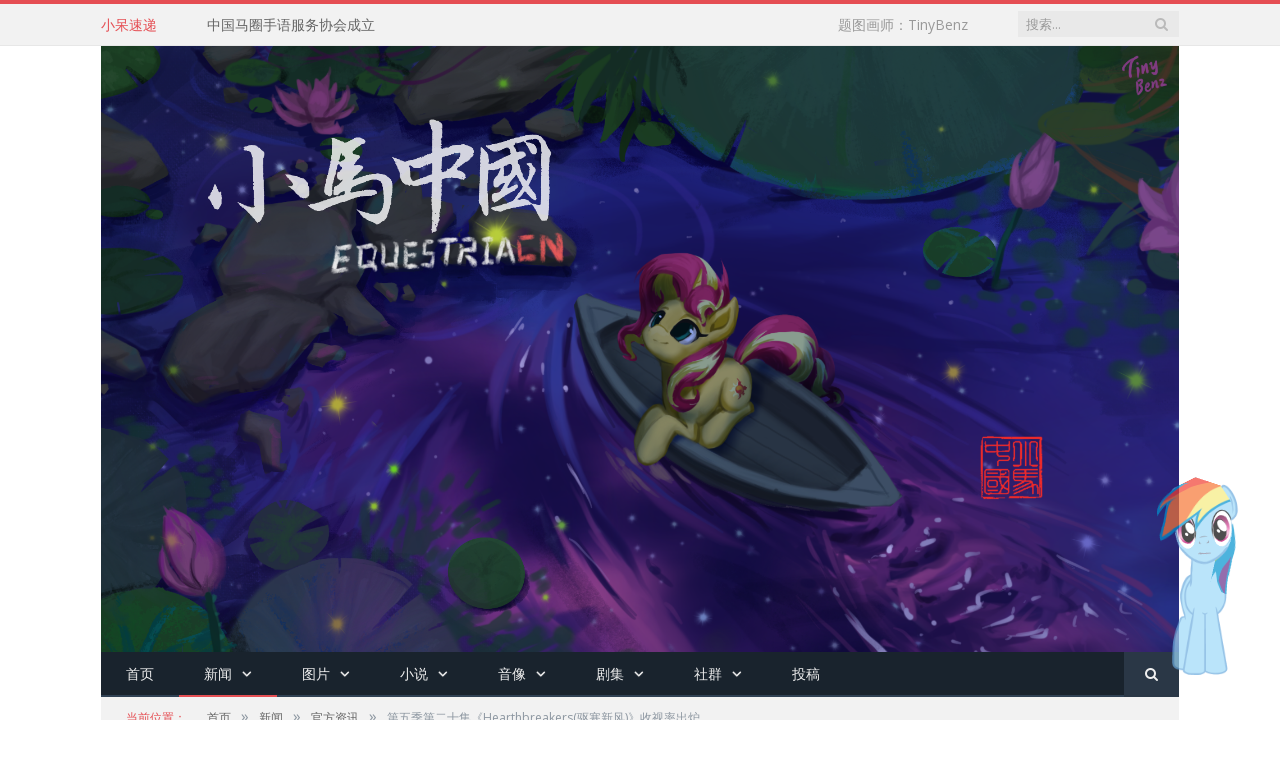

--- FILE ---
content_type: text/html; charset=UTF-8
request_url: https://www.equestriacn.com/2015/10/%E7%AC%AC%E4%BA%94%E5%AD%A3%E7%AC%AC%E4%BA%8C%E5%8D%81%E9%9B%86%E3%80%8Ahearthbreakers%E9%A9%B1%E5%AF%92%E6%96%B0%E9%A3%8E%E3%80%8B%E6%94%B6%E8%A7%86%E7%8E%87%E5%87%BA%E7%82%89.html
body_size: 14010
content:

<!DOCTYPE html>

<!--[if IE 8]> <html class="ie ie8" lang="zh-Hans"> <![endif]-->
<!--[if IE 9]> <html class="ie ie9" lang="zh-Hans"> <![endif]-->
<!--[if gt IE 9]><!--> <html lang="zh-Hans"> <!--<![endif]-->

<head>


<meta charset="UTF-8" />
<link media="all" href="https://www.equestriacn.com/wp-content/cache/autoptimize/css/autoptimize_c905fa4449497ab3882b35e3245465f3.css" rel="stylesheet"><title>第五季第二十集《Hearthbreakers(驱寒新风)》收视率出炉 | EquestriaCN</title>

 
<meta name="viewport" content="width=device-width, initial-scale=1" />
<meta http-equiv="X-UA-Compatible" content="IE=edge" />
<link rel="pingback" href="https://www.equestriacn.com/xmlrpc.php" />
	
<link rel="shortcut icon" href="https://www.equestriacn.com/wp-content/uploads/2022/12/2022123014370140.jpg" />	

	
<meta name='robots' content='index, follow, max-image-preview:large, max-snippet:-1, max-video-preview:-1' />

	<!-- This site is optimized with the Yoast SEO plugin v26.8 - https://yoast.com/product/yoast-seo-wordpress/ -->
	<title>第五季第二十集《Hearthbreakers(驱寒新风)》收视率出炉 | EquestriaCN</title>
	<link rel="canonical" href="https://www.equestriacn.com/2015/10/第五季第二十集《hearthbreakers驱寒新风》收视率出炉.html" />
	<meta property="og:locale" content="zh_CN" />
	<meta property="og:type" content="article" />
	<meta property="og:title" content="第五季第二十集《Hearthbreakers(驱寒新风)》收视率出炉 | EquestriaCN" />
	<meta property="og:description" content="Want create site? Find Free WordPress Themes and plugin" />
	<meta property="og:url" content="https://www.equestriacn.com/2015/10/第五季第二十集《hearthbreakers驱寒新风》收视率出炉.html" />
	<meta property="og:site_name" content="EquestriaCN" />
	<meta property="article:published_time" content="2015-10-27T23:21:25+00:00" />
	<meta property="og:image" content="https://eqcn.ajz.miesnfu.com/wp-content/uploads/2015/10/mlp_fim___marble_pie_and_big_mac_by_joakaha-d9eejnu.jpg" />
	<meta property="og:image:width" content="900" />
	<meta property="og:image:height" content="675" />
	<meta property="og:image:type" content="image/jpeg" />
	<meta name="author" content="Peanut" />
	<meta name="twitter:card" content="summary_large_image" />
	<meta name="twitter:label1" content="作者" />
	<meta name="twitter:data1" content="Peanut" />
	<script type="application/ld+json" class="yoast-schema-graph">{"@context":"https://schema.org","@graph":[{"@type":"Article","@id":"https://www.equestriacn.com/2015/10/%e7%ac%ac%e4%ba%94%e5%ad%a3%e7%ac%ac%e4%ba%8c%e5%8d%81%e9%9b%86%e3%80%8ahearthbreakers%e9%a9%b1%e5%af%92%e6%96%b0%e9%a3%8e%e3%80%8b%e6%94%b6%e8%a7%86%e7%8e%87%e5%87%ba%e7%82%89.html#article","isPartOf":{"@id":"https://www.equestriacn.com/2015/10/%e7%ac%ac%e4%ba%94%e5%ad%a3%e7%ac%ac%e4%ba%8c%e5%8d%81%e9%9b%86%e3%80%8ahearthbreakers%e9%a9%b1%e5%af%92%e6%96%b0%e9%a3%8e%e3%80%8b%e6%94%b6%e8%a7%86%e7%8e%87%e5%87%ba%e7%82%89.html"},"author":{"name":"Peanut","@id":"https://www.equestriacn.com/#/schema/person/f0c6811d139dcf31fe0c6e82905cac96"},"headline":"第五季第二十集《Hearthbreakers(驱寒新风)》收视率出炉","datePublished":"2015-10-27T23:21:25+00:00","mainEntityOfPage":{"@id":"https://www.equestriacn.com/2015/10/%e7%ac%ac%e4%ba%94%e5%ad%a3%e7%ac%ac%e4%ba%8c%e5%8d%81%e9%9b%86%e3%80%8ahearthbreakers%e9%a9%b1%e5%af%92%e6%96%b0%e9%a3%8e%e3%80%8b%e6%94%b6%e8%a7%86%e7%8e%87%e5%87%ba%e7%82%89.html"},"wordCount":5,"commentCount":0,"image":{"@id":"https://www.equestriacn.com/2015/10/%e7%ac%ac%e4%ba%94%e5%ad%a3%e7%ac%ac%e4%ba%8c%e5%8d%81%e9%9b%86%e3%80%8ahearthbreakers%e9%a9%b1%e5%af%92%e6%96%b0%e9%a3%8e%e3%80%8b%e6%94%b6%e8%a7%86%e7%8e%87%e5%87%ba%e7%82%89.html#primaryimage"},"thumbnailUrl":"https://eqcdn.ptree.top/wp-content/uploads/2015/10/mlp_fim___marble_pie_and_big_mac_by_joakaha-d9eejnu.jpg","articleSection":["官方资讯","新闻"],"inLanguage":"zh-Hans","potentialAction":[{"@type":"CommentAction","name":"Comment","target":["https://www.equestriacn.com/2015/10/%e7%ac%ac%e4%ba%94%e5%ad%a3%e7%ac%ac%e4%ba%8c%e5%8d%81%e9%9b%86%e3%80%8ahearthbreakers%e9%a9%b1%e5%af%92%e6%96%b0%e9%a3%8e%e3%80%8b%e6%94%b6%e8%a7%86%e7%8e%87%e5%87%ba%e7%82%89.html#respond"]}]},{"@type":"WebPage","@id":"https://www.equestriacn.com/2015/10/%e7%ac%ac%e4%ba%94%e5%ad%a3%e7%ac%ac%e4%ba%8c%e5%8d%81%e9%9b%86%e3%80%8ahearthbreakers%e9%a9%b1%e5%af%92%e6%96%b0%e9%a3%8e%e3%80%8b%e6%94%b6%e8%a7%86%e7%8e%87%e5%87%ba%e7%82%89.html","url":"https://www.equestriacn.com/2015/10/%e7%ac%ac%e4%ba%94%e5%ad%a3%e7%ac%ac%e4%ba%8c%e5%8d%81%e9%9b%86%e3%80%8ahearthbreakers%e9%a9%b1%e5%af%92%e6%96%b0%e9%a3%8e%e3%80%8b%e6%94%b6%e8%a7%86%e7%8e%87%e5%87%ba%e7%82%89.html","name":"第五季第二十集《Hearthbreakers(驱寒新风)》收视率出炉 | EquestriaCN","isPartOf":{"@id":"https://www.equestriacn.com/#website"},"primaryImageOfPage":{"@id":"https://www.equestriacn.com/2015/10/%e7%ac%ac%e4%ba%94%e5%ad%a3%e7%ac%ac%e4%ba%8c%e5%8d%81%e9%9b%86%e3%80%8ahearthbreakers%e9%a9%b1%e5%af%92%e6%96%b0%e9%a3%8e%e3%80%8b%e6%94%b6%e8%a7%86%e7%8e%87%e5%87%ba%e7%82%89.html#primaryimage"},"image":{"@id":"https://www.equestriacn.com/2015/10/%e7%ac%ac%e4%ba%94%e5%ad%a3%e7%ac%ac%e4%ba%8c%e5%8d%81%e9%9b%86%e3%80%8ahearthbreakers%e9%a9%b1%e5%af%92%e6%96%b0%e9%a3%8e%e3%80%8b%e6%94%b6%e8%a7%86%e7%8e%87%e5%87%ba%e7%82%89.html#primaryimage"},"thumbnailUrl":"https://eqcdn.ptree.top/wp-content/uploads/2015/10/mlp_fim___marble_pie_and_big_mac_by_joakaha-d9eejnu.jpg","datePublished":"2015-10-27T23:21:25+00:00","author":{"@id":"https://www.equestriacn.com/#/schema/person/f0c6811d139dcf31fe0c6e82905cac96"},"breadcrumb":{"@id":"https://www.equestriacn.com/2015/10/%e7%ac%ac%e4%ba%94%e5%ad%a3%e7%ac%ac%e4%ba%8c%e5%8d%81%e9%9b%86%e3%80%8ahearthbreakers%e9%a9%b1%e5%af%92%e6%96%b0%e9%a3%8e%e3%80%8b%e6%94%b6%e8%a7%86%e7%8e%87%e5%87%ba%e7%82%89.html#breadcrumb"},"inLanguage":"zh-Hans","potentialAction":[{"@type":"ReadAction","target":["https://www.equestriacn.com/2015/10/%e7%ac%ac%e4%ba%94%e5%ad%a3%e7%ac%ac%e4%ba%8c%e5%8d%81%e9%9b%86%e3%80%8ahearthbreakers%e9%a9%b1%e5%af%92%e6%96%b0%e9%a3%8e%e3%80%8b%e6%94%b6%e8%a7%86%e7%8e%87%e5%87%ba%e7%82%89.html"]}]},{"@type":"ImageObject","inLanguage":"zh-Hans","@id":"https://www.equestriacn.com/2015/10/%e7%ac%ac%e4%ba%94%e5%ad%a3%e7%ac%ac%e4%ba%8c%e5%8d%81%e9%9b%86%e3%80%8ahearthbreakers%e9%a9%b1%e5%af%92%e6%96%b0%e9%a3%8e%e3%80%8b%e6%94%b6%e8%a7%86%e7%8e%87%e5%87%ba%e7%82%89.html#primaryimage","url":"https://eqcdn.ptree.top/wp-content/uploads/2015/10/mlp_fim___marble_pie_and_big_mac_by_joakaha-d9eejnu.jpg","contentUrl":"https://eqcdn.ptree.top/wp-content/uploads/2015/10/mlp_fim___marble_pie_and_big_mac_by_joakaha-d9eejnu.jpg","width":900,"height":675},{"@type":"BreadcrumbList","@id":"https://www.equestriacn.com/2015/10/%e7%ac%ac%e4%ba%94%e5%ad%a3%e7%ac%ac%e4%ba%8c%e5%8d%81%e9%9b%86%e3%80%8ahearthbreakers%e9%a9%b1%e5%af%92%e6%96%b0%e9%a3%8e%e3%80%8b%e6%94%b6%e8%a7%86%e7%8e%87%e5%87%ba%e7%82%89.html#breadcrumb","itemListElement":[{"@type":"ListItem","position":1,"name":"首页","item":"https://www.equestriacn.com/"},{"@type":"ListItem","position":2,"name":"第五季第二十集《Hearthbreakers(驱寒新风)》收视率出炉"}]},{"@type":"WebSite","@id":"https://www.equestriacn.com/#website","url":"https://www.equestriacn.com/","name":"EquestriaCN","description":"小马中国","potentialAction":[{"@type":"SearchAction","target":{"@type":"EntryPoint","urlTemplate":"https://www.equestriacn.com/?s={search_term_string}"},"query-input":{"@type":"PropertyValueSpecification","valueRequired":true,"valueName":"search_term_string"}}],"inLanguage":"zh-Hans"},{"@type":"Person","@id":"https://www.equestriacn.com/#/schema/person/f0c6811d139dcf31fe0c6e82905cac96","name":"Peanut","image":{"@type":"ImageObject","inLanguage":"zh-Hans","@id":"https://www.equestriacn.com/#/schema/person/image/","url":"https://secure.gravatar.com/avatar/a01b07db3b7043ecbb7a34ec02d2444ec6731bcdb45230e14544111b24f1012e?s=96&d=mm&r=g","contentUrl":"https://secure.gravatar.com/avatar/a01b07db3b7043ecbb7a34ec02d2444ec6731bcdb45230e14544111b24f1012e?s=96&d=mm&r=g","caption":"Peanut"},"url":"https://www.equestriacn.com/author/hugopony"}]}</script>
	<!-- / Yoast SEO plugin. -->


<link rel='dns-prefetch' href='//fonts.googleapis.com' />
<link rel="alternate" type="application/rss+xml" title="EquestriaCN &raquo; Feed" href="https://www.equestriacn.com/feed" />
<link rel="alternate" type="application/rss+xml" title="EquestriaCN &raquo; 评论 Feed" href="https://www.equestriacn.com/comments/feed" />
<link rel="alternate" type="application/rss+xml" title="EquestriaCN &raquo; 第五季第二十集《Hearthbreakers(驱寒新风)》收视率出炉 评论 Feed" href="https://www.equestriacn.com/2015/10/%e7%ac%ac%e4%ba%94%e5%ad%a3%e7%ac%ac%e4%ba%8c%e5%8d%81%e9%9b%86%e3%80%8ahearthbreakers%e9%a9%b1%e5%af%92%e6%96%b0%e9%a3%8e%e3%80%8b%e6%94%b6%e8%a7%86%e7%8e%87%e5%87%ba%e7%82%89.html/feed" />
<link rel="alternate" title="oEmbed (JSON)" type="application/json+oembed" href="https://www.equestriacn.com/wp-json/oembed/1.0/embed?url=https%3A%2F%2Fwww.equestriacn.com%2F2015%2F10%2F%25e7%25ac%25ac%25e4%25ba%2594%25e5%25ad%25a3%25e7%25ac%25ac%25e4%25ba%258c%25e5%258d%2581%25e9%259b%2586%25e3%2580%258ahearthbreakers%25e9%25a9%25b1%25e5%25af%2592%25e6%2596%25b0%25e9%25a3%258e%25e3%2580%258b%25e6%2594%25b6%25e8%25a7%2586%25e7%258e%2587%25e5%2587%25ba%25e7%2582%2589.html" />
<link rel="alternate" title="oEmbed (XML)" type="text/xml+oembed" href="https://www.equestriacn.com/wp-json/oembed/1.0/embed?url=https%3A%2F%2Fwww.equestriacn.com%2F2015%2F10%2F%25e7%25ac%25ac%25e4%25ba%2594%25e5%25ad%25a3%25e7%25ac%25ac%25e4%25ba%258c%25e5%258d%2581%25e9%259b%2586%25e3%2580%258ahearthbreakers%25e9%25a9%25b1%25e5%25af%2592%25e6%2596%25b0%25e9%25a3%258e%25e3%2580%258b%25e6%2594%25b6%25e8%25a7%2586%25e7%258e%2587%25e5%2587%25ba%25e7%2582%2589.html&#038;format=xml" />

<link rel='stylesheet' id='dashicons-css' href='https://www.equestriacn.com/wp-includes/css/dashicons.min.css?ver=1764760001' type='text/css' media='all' />


<link rel='stylesheet' id='smartmag-fonts-css' href='https://fonts.googleapis.com/css?family=Open+Sans%3A400%2C400Italic%2C600%2C700%7CRoboto+Slab%7CMerriweather%3A300italic&#038;subset' type='text/css' media='all' />







<script type="text/javascript" id="post-views-counter-frontend-js-before">
/* <![CDATA[ */
var pvcArgsFrontend = {"mode":"rest_api","postID":4269,"requestURL":"https:\/\/www.equestriacn.com\/wp-json\/post-views-counter\/view-post\/4269","nonce":"1c73bf7c5d","dataStorage":"cookies","multisite":false,"path":"\/","domain":""};

//# sourceURL=post-views-counter-frontend-js-before
/* ]]> */
</script>
<script type="text/javascript" src="https://www.equestriacn.com/wp-content/plugins/post-views-counter/js/frontend.js?ver=1768957536" id="post-views-counter-frontend-js"></script>
<script type="text/javascript" src="https://www.equestriacn.com/wp-content/plugins/wp-retina-2x/app/picturefill.min.js?ver=1765890374" id="wr2x-picturefill-js-js"></script>
<script type="text/javascript" src="https://www.equestriacn.com/wp-includes/js/jquery/jquery.min.js?ver=1704268555" id="jquery-core-js"></script>
<script type="text/javascript" src="https://www.equestriacn.com/wp-includes/js/jquery/jquery-migrate.min.js?ver=1691866838" id="jquery-migrate-js"></script>
<script type="text/javascript" src="https://www.equestriacn.com/wp-content/themes/smart-mag-3/js/jquery.prettyPhoto.js?ver=1519019670" id="pretty-photo-smartmag-js"></script>
<link rel="https://api.w.org/" href="https://www.equestriacn.com/wp-json/" /><link rel="alternate" title="JSON" type="application/json" href="https://www.equestriacn.com/wp-json/wp/v2/posts/4269" /><link rel="EditURI" type="application/rsd+xml" title="RSD" href="https://www.equestriacn.com/xmlrpc.php?rsd" />
<meta name="generator" content="WordPress 6.9" />
<link rel='shortlink' href='https://www.equestriacn.com/?p=4269' />
			<script src="https://www.equestriacn.com/wp-content/plugins/wp-3d-pony/live2dw/lib/L2Dwidget.min.js"></script>
		<script>
			L2Dwidget.init({
				"model": {
					"jsonPath": "https://www.equestriacn.com/?ponymodel=1",
					"scale": 1				},
				"display": {
					"position": "right",
					"width": 80,
					"height": 160,
					"hOffset": 0,
					"vOffset": -20				},
				"mobile": {
					"show": false,
					"scale": 0.5				},
				"react":{
					"opacityDefault":0.7,
					"opacityOnHover":0.2				}
			});
		</script>
			<!-- 
		   _    _____         _
		   \`,""   ,'7"r-..__/ \
		  ,'\ `, ,',','    _/   \
		 /   \  7 / /     (   \ |
		J     \/ j  L______\  / |
		L   __JF"""/""\"\_,    /
		L,-"| O|  f O |  L_  _/
		F   \_ /  \__/   `-  j|
			.-'    `"""    ,' |          _..====.._
			\__/         r"_  A        ,' _..---.._`,
			 `-.______,,-L// / \  ___,' ,'_..:::.. `,`,
					  j   / / / 7"    `-<""=:'  '':. \ \
					 /   <,' /  F  . i , \   `,    :T W I
					 |    \,'  /    >X<  |     \   :| | L
					 |     `._/    ' ! ` |      I  :| |  G
					  \           \     /       |  :H T  |
					 __>-.__   __,-\   |        |  S P   |
					/     /|   | \  \  \_       | 'A R   |
				   /   __/ |   |  L  L   \      K./ /    L
				  /   |    |   4  I  I    |    E./ /   ,'
				 J    \    I    L F  I    |    // / _,'
		_________|     |   F    |J   F    |   //_/-'
		\   __   |    /   J     |/  J     |  /="
		\\  \_\  \__,' \  F     |   F     |
		\\\_____________\/      F__/      F
		 \\|  Twlight   |_____/  (______/
		  \/_Magic 101__/
  
-->	
<!--[if lt IE 9]>
<script src="https://www.equestriacn.com/wp-content/themes/smart-mag-3/js/html5.js" type="text/javascript"></script>
<![endif]-->


<script>
document.querySelector('head').innerHTML += '<style class="bunyad-img-effects-css">.main img, .main-footer img { opacity: 0; }</style>';
</script>
	

</head>


<body class="wp-singular post-template-default single single-post postid-4269 single-format-standard wp-theme-smart-mag-3 page-builder right-sidebar full img-effects has-nav-dark has-head-default">

<div class="main-wrap">

	
	
	<div class="top-bar">

		<div class="wrap">
			<section class="top-bar-content cf">
			
							
								<div class="trending-ticker">
					<span class="heading">小呆速递</span>

					<ul>
												
												
							<li><a href="https://www.equestriacn.com/2026/01/chinese-brony-sign-language-service-association-established.html" title="中国马圈手语服务协会成立">中国马圈手语服务协会成立</a></li>
						
												
							<li><a href="https://www.equestriacn.com/2026/01/pony-convention-information.html" title="【2026-01-20更新】小马展会信息汇总">【2026-01-20更新】小马展会信息汇总</a></li>
						
												
							<li><a href="https://www.equestriacn.com/2026/01/e-place-pixel-painting-games-malaysia-meet-painting-new-year.html" title="e/place像素共绘小游戏：马国相见，共绘新春！">e/place像素共绘小游戏：马国相见，共绘新春！</a></li>
						
												
							<li><a href="https://www.equestriacn.com/2026/01/qq-music-holds-the-e-medal-issuing-event-for-pony-in-the-year-of-horse.html" title="QQ音乐举行马年小马电子勋章发放活动">QQ音乐举行马年小马电子勋章发放活动</a></li>
						
												
							<li><a href="https://www.equestriacn.com/2026/01/bank-of-hangzhou-collab-tyloo.html" title="TYLOO俱乐部成为杭州银行小马联动一日行长">TYLOO俱乐部成为杭州银行小马联动一日行长</a></li>
						
												
							<li><a href="https://www.equestriacn.com/2026/01/chung-shu-ge-launchespony-pony-pony-kids-fun-new-year-book-fair.html" title="天津钟书阁推出「小马宝莉童趣新年书展」活动">天津钟书阁推出「小马宝莉童趣新年书展」活动</a></li>
						
												
							<li><a href="https://www.equestriacn.com/2026/01/hasbro-will-hold-pony-spring-festival-flash-mob-in-shanghai-oriental-pearl.html" title="孩之宝将在上海东方明珠举行小马新春快闪活动">孩之宝将在上海东方明珠举行小马新春快闪活动</a></li>
						
												
							<li><a href="https://www.equestriacn.com/2026/01/new-pony-comics-from-boom-studios-info.html" title="爆炸工作室公布全新小马漫画消息">爆炸工作室公布全新小马漫画消息</a></li>
						
												
											</ul>
				</div>
				
									
					
		<div class="search">
			<form role="search" action="https://www.equestriacn.com/" method="get">
				<input type="text" name="s" class="query live-search-query" value="" placeholder="搜索..."/>
				<button class="search-button" type="submit"><i class="fa fa-search"></i></button>
			</form>
		</div> <!-- .search -->					
				
							<div class="textwidget"><div align="right">题图画师：TinyBenz</div>
</div>
						
			</section>
		</div>
		
	</div>
	
	<div id="main-head" class="main-head">
		
		<div class="wrap">
			
			
			<header class="default">
			
				<div class="title">
							<a href="https://www.equestriacn.com/" title="EquestriaCN" rel="home">
		
														
								
				<img src="https://www.equestriacn.com/wp-content/uploads/2025/09/2025091608201163.png" class="logo-image" alt="EquestriaCN" />
					 
						
		</a>				</div>
				
									
					<div class="right">
										</div>
					
								
			</header>
				
							
				
<div class="main-nav">
	<div class="navigation-wrap cf">
	
		<nav class="navigation cf nav-dark has-search">
		
			<div class>
			
				<div class="mobile" data-type="off-canvas" data-search="1">
					<a href="#" class="selected">
						<span class="text">导航</span><span class="current"></span> <i class="hamburger fa fa-bars"></i>
					</a>
				</div>
				
				<div class="menu-freshair-container"><ul id="menu-freshair" class="menu"><li id="menu-item-1703" class="menu-item menu-item-type-custom menu-item-object-custom menu-item-home menu-item-1703"><a href="https://www.equestriacn.com">首页</a></li>
<li id="menu-item-3882" class="menu-item menu-item-type-taxonomy menu-item-object-category current-post-ancestor current-menu-parent current-post-parent menu-item-has-children menu-cat-64 menu-item-3882"><a href="https://www.equestriacn.com/category/news">新闻</a>
<ul class="sub-menu">
	<li id="menu-item-3884" class="menu-item menu-item-type-taxonomy menu-item-object-category current-post-ancestor current-menu-parent current-post-parent menu-cat-5 menu-item-3884"><a href="https://www.equestriacn.com/category/news/official-news">官方资讯</a></li>
	<li id="menu-item-3883" class="menu-item menu-item-type-taxonomy menu-item-object-category menu-cat-66 menu-item-3883"><a href="https://www.equestriacn.com/category/news/fandom-news">同人资讯</a></li>
	<li id="menu-item-6155" class="menu-item menu-item-type-taxonomy menu-item-object-category menu-cat-4 menu-item-6155"><a href="https://www.equestriacn.com/category/news/misc">杂谈</a></li>
</ul>
</li>
<li id="menu-item-17213" class="menu-item menu-item-type-taxonomy menu-item-object-category menu-item-has-children menu-cat-461 menu-item-17213"><a href="https://www.equestriacn.com/category/fanart/tupiantuijian">图片</a>
<ul class="sub-menu">
	<li id="menu-item-25751" class="menu-item menu-item-type-taxonomy menu-item-object-category menu-cat-565 menu-item-25751"><a href="https://www.equestriacn.com/category/fanart/tupiantuijian/daily-pony-gallery">每日小马图片推荐</a></li>
	<li id="menu-item-17214" class="menu-item menu-item-type-taxonomy menu-item-object-category menu-cat-470 menu-item-17214"><a href="https://www.equestriacn.com/category/fanart/tupiantuijian/comic">漫画推荐</a></li>
</ul>
</li>
<li id="menu-item-17215" class="menu-item menu-item-type-taxonomy menu-item-object-category menu-item-has-children menu-cat-236 menu-item-17215"><a href="https://www.equestriacn.com/category/fanart/fanfiction">小说</a>
<ul class="sub-menu">
	<li id="menu-item-17216" class="menu-item menu-item-type-taxonomy menu-item-object-category menu-cat-469 menu-item-17216"><a href="https://www.equestriacn.com/category/fanart/fanfiction/short-stories">短篇</a></li>
	<li id="menu-item-17217" class="menu-item menu-item-type-taxonomy menu-item-object-category menu-cat-468 menu-item-17217"><a href="https://www.equestriacn.com/category/fanart/fanfiction/long-stories">长篇</a></li>
	<li id="menu-item-5270" class="menu-item menu-item-type-post_type menu-item-object-page menu-item-5270"><a href="https://www.equestriacn.com/classified-index">同人小说翻译统计</a></li>
</ul>
</li>
<li id="menu-item-17220" class="menu-item menu-item-type-taxonomy menu-item-object-category menu-item-has-children menu-cat-519 menu-item-17220"><a href="https://www.equestriacn.com/category/fanart/media">音像</a>
<ul class="sub-menu">
	<li id="menu-item-17221" class="menu-item menu-item-type-taxonomy menu-item-object-category menu-cat-239 menu-item-17221"><a href="https://www.equestriacn.com/category/fanart/media/fangame">游戏推荐</a></li>
	<li id="menu-item-17222" class="menu-item menu-item-type-taxonomy menu-item-object-category menu-item-has-children menu-cat-520 menu-item-17222"><a href="https://www.equestriacn.com/category/fanart/media/video">视频推荐</a>
	<ul class="sub-menu">
		<li id="menu-item-17223" class="menu-item menu-item-type-taxonomy menu-item-object-category menu-cat-393 menu-item-17223"><a href="https://www.equestriacn.com/category/fanart/media/video/pmv">PMV推荐</a></li>
		<li id="menu-item-17224" class="menu-item menu-item-type-taxonomy menu-item-object-category menu-cat-238 menu-item-17224"><a href="https://www.equestriacn.com/category/fanart/media/video/fananimation">动画推荐</a></li>
	</ul>
</li>
	<li id="menu-item-17225" class="menu-item menu-item-type-taxonomy menu-item-object-category menu-cat-237 menu-item-17225"><a href="https://www.equestriacn.com/category/fanart/media/music">音乐推荐</a></li>
</ul>
</li>
<li id="menu-item-6149" class="menu-item menu-item-type-post_type menu-item-object-page menu-item-has-children menu-item-6149"><a href="https://www.equestriacn.com/blank_page">剧集</a>
<ul class="sub-menu">
	<li id="menu-item-3967" class="menu-item menu-item-type-post_type menu-item-object-page menu-item-3967"><a href="https://www.equestriacn.com/%e5%8e%9f%e9%85%8d%e7%ac%ac%e4%b8%80%e5%ad%a3">第一季</a></li>
	<li id="menu-item-3966" class="menu-item menu-item-type-post_type menu-item-object-page menu-item-3966"><a href="https://www.equestriacn.com/%e5%8e%9f%e9%85%8d%e7%ac%ac%e4%ba%8c%e5%ad%a3">第二季</a></li>
	<li id="menu-item-3965" class="menu-item menu-item-type-post_type menu-item-object-page menu-item-3965"><a href="https://www.equestriacn.com/%e5%8e%9f%e9%85%8d%e7%ac%ac%e4%b8%89%e5%ad%a3">第三季</a></li>
	<li id="menu-item-3964" class="menu-item menu-item-type-post_type menu-item-object-page menu-item-3964"><a href="https://www.equestriacn.com/%e5%8e%9f%e9%85%8d%e7%ac%ac%e5%9b%9b%e5%ad%a3">第四季</a></li>
	<li id="menu-item-3963" class="menu-item menu-item-type-post_type menu-item-object-page menu-item-3963"><a href="https://www.equestriacn.com/%e5%8e%9f%e9%85%8d%e7%ac%ac%e4%ba%94%e5%ad%a3">第五季</a></li>
	<li id="menu-item-5596" class="menu-item menu-item-type-post_type menu-item-object-page menu-item-5596"><a href="https://www.equestriacn.com/%e5%8e%9f%e9%85%8d%e7%ac%ac%e5%85%ad%e5%ad%a3">第六季</a></li>
	<li id="menu-item-8267" class="menu-item menu-item-type-post_type menu-item-object-page menu-item-8267"><a href="https://www.equestriacn.com/%e5%8e%9f%e9%85%8d%e7%ac%ac%e4%b8%83%e5%ad%a3">第七季</a></li>
	<li id="menu-item-13335" class="menu-item menu-item-type-post_type menu-item-object-page menu-item-13335"><a href="https://www.equestriacn.com/%e5%8e%9f%e9%85%8d%e7%ac%ac%e5%85%ab%e5%ad%a3">第八季</a></li>
	<li id="menu-item-30679" class="menu-item menu-item-type-post_type menu-item-object-page menu-item-30679"><a href="https://www.equestriacn.com/yuanpeidijiuji">第九季</a></li>
	<li id="menu-item-3970" class="menu-item menu-item-type-post_type menu-item-object-page menu-item-3970"><a href="https://www.equestriacn.com/%e5%b0%8f%e9%a9%ac%e5%9b%bd%e5%a5%b3%e5%ad%a9">小马国女孩</a></li>
	<li id="menu-item-35352" class="menu-item menu-item-type-post_type menu-item-object-page menu-item-35352"><a href="https://www.equestriacn.com/ponylife">小马日常</a></li>
</ul>
</li>
<li id="menu-item-6148" class="menu-item menu-item-type-post_type menu-item-object-page menu-item-has-children menu-item-6148"><a href="https://www.equestriacn.com/blank_page">社群</a>
<ul class="sub-menu">
	<li id="menu-item-1707" class="menu-item menu-item-type-post_type menu-item-object-page menu-item-1707"><a href="https://www.equestriacn.com/about">关于本站</a></li>
	<li id="menu-item-3978" class="menu-item menu-item-type-post_type menu-item-object-page menu-item-3978"><a href="https://www.equestriacn.com/contact-us-3">联系我们</a></li>
	<li id="menu-item-8894" class="menu-item menu-item-type-custom menu-item-object-custom menu-item-8894"><a href="https://www.equestriacn.com/brony-survey">马口普查</a></li>
	<li id="menu-item-1710" class="menu-item menu-item-type-post_type menu-item-object-page menu-item-1710"><a href="https://www.equestriacn.com/mlp-character-location-namelist">角色名及地名翻译对照</a></li>
	<li id="menu-item-20386" class="menu-item menu-item-type-post_type menu-item-object-page menu-item-20386"><a href="https://www.equestriacn.com/classified-index">同人小说翻译统计</a></li>
	<li id="menu-item-34998" class="menu-item menu-item-type-post_type menu-item-object-page menu-item-has-children menu-item-34998"><a href="https://www.equestriacn.com/about-darkstar-awards">暗星奖</a>
	<ul class="sub-menu">
		<li id="menu-item-36455" class="menu-item menu-item-type-post_type menu-item-object-page menu-item-36455"><a href="https://www.equestriacn.com/dsa-gold-darkstar-award">金暗星奖</a></li>
		<li id="menu-item-35406" class="menu-item menu-item-type-post_type menu-item-object-page menu-item-35406"><a href="https://www.equestriacn.com/dsa-silver-darkstar-awards">银暗星奖</a></li>
		<li id="menu-item-35013" class="menu-item menu-item-type-post_type menu-item-object-page menu-item-35013"><a href="https://www.equestriacn.com/dsa-honorary-black-diamond">黑钻荣誉作品</a></li>
		<li id="menu-item-35014" class="menu-item menu-item-type-post_type menu-item-object-page menu-item-35014"><a href="https://www.equestriacn.com/dsa-top-3-three-of-the-month">月度三佳</a></li>
	</ul>
</li>
	<li id="menu-item-1992" class="menu-item menu-item-type-post_type menu-item-object-page menu-item-1992"><a href="https://www.equestriacn.com/links">友情链接</a></li>
	<li id="menu-item-24200" class="menu-item menu-item-type-post_type menu-item-object-page menu-item-24200"><a href="https://www.equestriacn.com/equestriacns-friends">EquestriaCN的朋友们</a></li>
	<li id="menu-item-1705" class="menu-item menu-item-type-post_type menu-item-object-page menu-item-has-children menu-item-1705"><a href="https://www.equestriacn.com/hall-of-shame">耻辱柱</a>
	<ul class="sub-menu">
		<li id="menu-item-1706" class="menu-item menu-item-type-post_type menu-item-object-page menu-item-1706"><a href="https://www.equestriacn.com/hall-of-shame/hall-of-shame-dgon">耻辱柱：龙腾动漫</a></li>
	</ul>
</li>
</ul>
</li>
<li id="menu-item-17226" class="menu-item menu-item-type-post_type menu-item-object-page menu-item-17226"><a href="https://www.equestriacn.com/contact-us-3">投稿</a></li>
</ul></div>				
						
			</div>
			
		</nav>
	
				
		<div class="nav-search -search">
					
			<div class="search-overlay">
				<a href="#" title="Search" class="search-icon"><i class="fa fa-search"></i></a>
				
		<div class="search">
			<form role="search" action="https://www.equestriacn.com/" method="get">
				<input type="text" name="s" class="query live-search-query" value="" placeholder="搜索..."/>
				<button class="search-button" type="submit"><i class="fa fa-search"></i></button>
			</form>
		</div> <!-- .search -->			</div>
		</div>
		
				
	</div>
</div>				
							
		</div>
		
				
	</div>	
	<div class="breadcrumbs-wrap">
		
		<div class="wrap">
		<div class="breadcrumbs"><span class="location">当前位置：</span><span itemscope itemtype="http://data-vocabulary.org/Breadcrumb"><a itemprop="url" href="https://www.equestriacn.com/"><span itemprop="title">首页</span></a></span><span class="delim">&raquo;</span><span itemscope itemtype="http://data-vocabulary.org/Breadcrumb"><a itemprop="url"  href="https://www.equestriacn.com/category/news"><span itemprop="title">新闻</span></a></span><span class="delim">&raquo;</span><span itemscope itemtype="http://data-vocabulary.org/Breadcrumb"><a itemprop="url"  href="https://www.equestriacn.com/category/news/official-news"><span itemprop="title">官方资讯</span></a></span><span class="delim">&raquo;</span><span class="current">第五季第二十集《Hearthbreakers(驱寒新风)》收视率出炉</span></div>		</div>
		
	</div>


<div class="main wrap cf">

		
	<div class="row">
	
		<div class="col-8 main-content">
		
				
				
<article id="post-4269" class="post-4269 post type-post status-publish format-standard has-post-thumbnail category-official-news category-news">
	
	<header class="post-header cf">
	
	
	
	<div class="featured">
				
					
			<a href="https://eqcdn.ptree.top/wp-content/uploads/2015/10/mlp_fim___marble_pie_and_big_mac_by_joakaha-d9eejnu.jpg" title="第五季第二十集《Hearthbreakers(驱寒新风)》收视率出炉">
			
						
								
					<img width="702" height="336" src="https://eqcdn.ptree.top/wp-content/uploads/2015/10/mlp_fim___marble_pie_and_big_mac_by_joakaha-d9eejnu-702x336.jpg" class="attachment-main-featured size-main-featured wp-post-image" alt="" title="第五季第二十集《Hearthbreakers(驱寒新风)》收视率出炉" decoding="async" fetchpriority="high" />				
								
										
			</a>
							
						
			</div>	
		
				<div class="heading cf">
				
			<h1 class="post-title item fn">
			第五季第二十集《Hearthbreakers(驱寒新风)》收视率出炉			</h1>
			
			<a href="https://www.equestriacn.com/2015/10/%e7%ac%ac%e4%ba%94%e5%ad%a3%e7%ac%ac%e4%ba%8c%e5%8d%81%e9%9b%86%e3%80%8ahearthbreakers%e9%a9%b1%e5%af%92%e6%96%b0%e9%a3%8e%e3%80%8b%e6%94%b6%e8%a7%86%e7%8e%87%e5%87%ba%e7%82%89.html#respond" class="comments"><i class="fa fa-comments-o"></i> 0</a>
		
		</div>

		<div class="post-meta cf">
			<span class="posted-by">作者： 
				<span class="reviewer"><a href="https://www.equestriacn.com/author/hugopony" title="由 Peanut 发布" rel="author">Peanut</a></span>
			</span>
			 
			<span class="posted-on">时间：				<span class="dtreviewed">
					<time class="value-title" datetime="2015-10-28T07:21:25+08:00" title="2015-10-28">2015年10月28日</time>
				</span>
			</span>
			
			<span class="cats"><a href="https://www.equestriacn.com/category/news/official-news" rel="category tag">官方资讯</a>, <a href="https://www.equestriacn.com/category/news" rel="category tag">新闻</a></span>
				
		</div>		
			
	</header><!-- .post-header -->

	

	<div class="post-container cf">
	
		<div class="post-content-right">
			<div class="post-content description ">
	
					
				
		<div style="position:absolute;top:0;left:-9999px;">Want create site? Find <a href="http://dlwordpress.com/">Free WordPress Themes</a> and plugins.</div><p>来自<a href="http://www.equestriadaily.com/2015/10/ratings-arrive-for-hearthbreakers.html">Equestria Daily</a>的消息</p>
<p>这一集让我们认识到了派家的成员，最后两大家族开心聚会也是相当温馨的结局。在Showbuzz Daily最新公布的收视率资料中，这一集的收视率比上一集又有了明显的上升，从328,000人次的收视率上升到了382,000人次！期望未来剩下的几集的收视率能持续回温。</p>
<div style="position:absolute;top:0;left:-9999px;">Did you find apk for android? You can find new <a href="https://dlandroid24.com/">Free Android Games</a> and apps.</div><div class="post-views content-post post-4269 entry-meta load-static">
				<span class="post-views-icon dashicons dashicons-chart-bar"></span> <span class="post-views-label">热度：</span> <span class="post-views-count">112</span>
			</div>		
		
		
				
				
			</div><!-- .post-content -->
		</div>
		
	</div>
	
	
	
		
</article>




	<div class="author-box">
		<h3 class="section-head">关于作者</h3>

				<section class="author-info">
		
			<img alt='' src='https://secure.gravatar.com/avatar/a01b07db3b7043ecbb7a34ec02d2444ec6731bcdb45230e14544111b24f1012e?s=100&#038;d=mm&#038;r=g' srcset='https://secure.gravatar.com/avatar/a01b07db3b7043ecbb7a34ec02d2444ec6731bcdb45230e14544111b24f1012e?s=200&#038;d=mm&#038;r=g 2x' class='avatar avatar-100 photo' height='100' width='100' decoding='async'/>			
			<div class="description">
				<a href="https://www.equestriacn.com/author/hugopony" title="由 Peanut 发布" rel="author">Peanut</a>				
				<ul class="social-icons">
								</ul>
				
				<p class="bio"></p>
			</div>
			
		</section>	</div>


	
				<div class="comments">
				<script type="text/javascript">
var pl_data = {"id":4269,"ajax_url":"https:\/\/www.equestriacn.com\/wp-admin\/admin-ajax.php","notify":0,"sticky_comments":"","cookiehash":"b3fd181b435a27d3ac40c21b5f3b9e97","require_reg":false,"require_email":true,"login":false,"login_box":"#pinglun-login-area"};
var pl_lang = {"a":"\u8bf7\u586b\u5199\u6635\u79f0\uff01","b":"\u6635\u79f0\u957f\u5ea6\u4e0d\u80fd\u5927\u4e8e20\u4e2a\u5b57\u7b26","c":"\u8bf7\u586b\u5199\u90ae\u7bb1\uff01","d":"\u8bf7\u586b\u5199\u6b63\u786e\u7684\u90ae\u7bb1\uff01","e":"\u8bf7\u586b\u5199\u6b63\u786e\u7684\u7f51\u5740\uff01","f":"\u5c55\u5f00\u56de\u590d","g":"\u6536\u8d77\u56de\u590d","h":"\u8bf7\u8f93\u5165\u56fe\u7247\u5730\u5740","i":"\u8bf7\u8f93\u5165\u8bc4\u8bba\u5185\u5bb9\u3002","j":"\u53d1\u5e03\u4e2d..."};
</script>

<script type="text/javascript" src="https://www.equestriacn.com/wp-content/plugins/wp-connect/comment/js/comment.php?ver=4.7.2"></script>
<!--评论start-->
<div id="pinglun-container" class="pinglun-container" data-id="4269">
<!--评论头部 start-->
<div id="pinglun-header">
<a name="comments"></a>
<a name="reviews"></a>
<div id="pinglun-box">
<a name="respond"></a>
<!--头部 start-->
<div class="pl-head">
  </div>
<!--头部 end-->
<!--评论框部分 start-->
<div id="responds" class="pl-form">
  <div class="pl-form-head">
		<div class="pl-login-area pl-icon-16" >
	  <div class="pl-login-title">快捷登录: </div>
	  <ul class="pl-login-list">
		<li><a href="https://www.equestriacn.com/wp-content/plugins/wp-connect/login.php?go=weixin&redirect_url=https%3A%2F%2Fwww.equestriacn.com%2F2015%2F10%2F%25E7%25AC%25AC%25E4%25BA%2594%25E5%25AD%25A3%25E7%25AC%25AC%25E4%25BA%258C%25E5%258D%2581%25E9%259B%2586%25E3%2580%258Ahearthbreakers%25E9%25A9%25B1%25E5%25AF%2592%25E6%2596%25B0%25E9%25A3%258E%25E3%2580%258B%25E6%2594%25B6%25E8%25A7%2586%25E7%258E%2587%25E5%2587%25BA%25E7%2582%2589.html" title="微信" class="pl-icon pl-icon-weixin" rel="nofollow">微信</a></li> <li><a href="https://www.equestriacn.com/wp-content/plugins/wp-connect/login.php?go=qzone&redirect_url=https%3A%2F%2Fwww.equestriacn.com%2F2015%2F10%2F%25E7%25AC%25AC%25E4%25BA%2594%25E5%25AD%25A3%25E7%25AC%25AC%25E4%25BA%258C%25E5%258D%2581%25E9%259B%2586%25E3%2580%258Ahearthbreakers%25E9%25A9%25B1%25E5%25AF%2592%25E6%2596%25B0%25E9%25A3%258E%25E3%2580%258B%25E6%2594%25B6%25E8%25A7%2586%25E7%258E%2587%25E5%2587%25BA%25E7%2582%2589.html" title="QQ" class="pl-icon pl-icon-qzone" rel="nofollow">QQ</a></li> <li><a href="https://www.equestriacn.com/wp-content/plugins/wp-connect/login.php?go=sina&redirect_url=https%3A%2F%2Fwww.equestriacn.com%2F2015%2F10%2F%25E7%25AC%25AC%25E4%25BA%2594%25E5%25AD%25A3%25E7%25AC%25AC%25E4%25BA%258C%25E5%258D%2581%25E9%259B%2586%25E3%2580%258Ahearthbreakers%25E9%25A9%25B1%25E5%25AF%2592%25E6%2596%25B0%25E9%25A3%258E%25E3%2580%258B%25E6%2594%25B6%25E8%25A7%2586%25E7%258E%2587%25E5%2587%25BA%25E7%2582%2589.html" title="新浪微博" class="pl-icon pl-icon-sina" rel="nofollow">新浪微博</a></li> <li><a href="https://www.equestriacn.com/wp-content/plugins/wp-connect/login.php?go=baidu&redirect_url=https%3A%2F%2Fwww.equestriacn.com%2F2015%2F10%2F%25E7%25AC%25AC%25E4%25BA%2594%25E5%25AD%25A3%25E7%25AC%25AC%25E4%25BA%258C%25E5%258D%2581%25E9%259B%2586%25E3%2580%258Ahearthbreakers%25E9%25A9%25B1%25E5%25AF%2592%25E6%2596%25B0%25E9%25A3%258E%25E3%2580%258B%25E6%2594%25B6%25E8%25A7%2586%25E7%258E%2587%25E5%2587%25BA%25E7%2582%2589.html" title="百度" class="pl-icon pl-icon-baidu" rel="nofollow">百度</a></li> <li><a href="javascript:;" class="pl-icon-more">更多&gt;&gt;</a></li>	  </ul>
	</div>
	<div id="pl-logged-user" style="display:none;">亲爱的<span></span>，您好！ <a href="javascript:;" onClick="commentExit()">登出？</a></div>
	  </div>
  <a rel="nofollow" id="cancel-pl-reply-link" href="/2015/10/%E7%AC%AC%E4%BA%94%E5%AD%A3%E7%AC%AC%E4%BA%8C%E5%8D%81%E9%9B%86%E3%80%8Ahearthbreakers%E9%A9%B1%E5%AF%92%E6%96%B0%E9%A3%8E%E3%80%8B%E6%94%B6%E8%A7%86%E7%8E%87%E5%87%BA%E7%82%89.html#respond" style="display:none;" title="取消回复" ><i>取消回复</i></a>  <form action="" method="post" id="pinglun-form">
  <div class="pl-form-body">
	<div class="pl-form-avatar"><img alt='' src='https://secure.gravatar.com/avatar/?s=36&#038;d=mm&#038;r=g' srcset='https://secure.gravatar.com/avatar/?s=72&#038;d=mm&#038;r=g 2x' class='avatar avatar-36 photo avatar-default' height='36' width='36' decoding='async'/></div>
	<div class="pl-input-area">
	  <div class="pl-input-left"></div>
	  <div class="pl-textarea">
		<textarea id="pinglun-content" name="comment" cols="45" rows="3" placeholder="来讨论吧！"></textarea>
	  </div>
	  <div class="pl-toolbar layout">
		<ul class="pl-tool layout">
		  <li class="pl-tool-face"><a href="javascript:;" class="pl-face-link" title="插入表情">表情</a><div id="pl-face-div"></div></li><li class="pl-tool-image"><a href="javascript:;" class="pl-image-link" title="插入图片">图片</a></li>		</ul>
		<ul class="pl-tool pl-tool-right layout">
		  		  <li class="pl-tool-sync"></li>
		  <li class="pl-tool-submit">
			<a href="javascript:;" id="pinglun-submit">发表评论</a>
			<input type='hidden' name='comment_post_ID' value='4269' id='comment_post_ID' />
<input type='hidden' name='comment_parent' id='comment_parent' value='0' />
		  </li>
		</ul>
	  </div>
	</div>
  </div>
 </form>
</div>
</div>
<!--评论框部分 end-->
<!--评论信息 start-->
<div class="pl-info layout">
   <div class="pl-info-count">已有 <strong>0</strong> 条评论 </div>
   <div class="pl-order">
	 <a href="javascript:;" onclick="pl_order('desc')" title="最新" class="pl-order-desc">最新</a>
	 <a href="javascript:;" onclick="pl_order('asc')" title="最早" class="pl-order-asc">最早</a>
	 <a href="javascript:;" onclick="pl_order('rating-up')" title="最佳" class="pl-order-rating-up">最佳</a>
   </div>
</div>
<!--评论信息 end-->
</div>
<!--评论头部 end-->
<!--评论列表 start-->
<ol id="pinglun-list" class="pinglun-list">
	</ol>
<!--评论列表 end-->
<!--评论关闭-->
<!-- 登录/绑定模块 begin -->
<div id="pinglun-login-area" class="pl-popup-area" style="display:none;">
  <table>
    <tbody>
      <tr>
        <td class="col">
				<div class="pl-popup-container">
            <div class="pl-popup-head">
              <p class="pl-popup-title">使用社交账号登录</p>
              <a href="javascript:;" onclick="hidebox('pinglun-login-area')" title="关闭" class="pl-close"></a>
			</div>
            <div class="pl-popup-body">
              <ul class="pl-popup-login-list layout">
				<li><a href="https://www.equestriacn.com/wp-content/plugins/wp-connect/login.php?go=weixin&redirect_url=https%3A%2F%2Fwww.equestriacn.com%2F2015%2F10%2F%25E7%25AC%25AC%25E4%25BA%2594%25E5%25AD%25A3%25E7%25AC%25AC%25E4%25BA%258C%25E5%258D%2581%25E9%259B%2586%25E3%2580%258Ahearthbreakers%25E9%25A9%25B1%25E5%25AF%2592%25E6%2596%25B0%25E9%25A3%258E%25E3%2580%258B%25E6%2594%25B6%25E8%25A7%2586%25E7%258E%2587%25E5%2587%25BA%25E7%2582%2589.html" title="微信" class="pl-bound pl-icon30-weixin" rel="nofollow">微信</a></li> <li><a href="https://www.equestriacn.com/wp-content/plugins/wp-connect/login.php?go=qzone&redirect_url=https%3A%2F%2Fwww.equestriacn.com%2F2015%2F10%2F%25E7%25AC%25AC%25E4%25BA%2594%25E5%25AD%25A3%25E7%25AC%25AC%25E4%25BA%258C%25E5%258D%2581%25E9%259B%2586%25E3%2580%258Ahearthbreakers%25E9%25A9%25B1%25E5%25AF%2592%25E6%2596%25B0%25E9%25A3%258E%25E3%2580%258B%25E6%2594%25B6%25E8%25A7%2586%25E7%258E%2587%25E5%2587%25BA%25E7%2582%2589.html" title="QQ" class="pl-bound pl-icon30-qzone" rel="nofollow">QQ</a></li> <li><a href="https://www.equestriacn.com/wp-content/plugins/wp-connect/login.php?go=sina&redirect_url=https%3A%2F%2Fwww.equestriacn.com%2F2015%2F10%2F%25E7%25AC%25AC%25E4%25BA%2594%25E5%25AD%25A3%25E7%25AC%25AC%25E4%25BA%258C%25E5%258D%2581%25E9%259B%2586%25E3%2580%258Ahearthbreakers%25E9%25A9%25B1%25E5%25AF%2592%25E6%2596%25B0%25E9%25A3%258E%25E3%2580%258B%25E6%2594%25B6%25E8%25A7%2586%25E7%258E%2587%25E5%2587%25BA%25E7%2582%2589.html" title="新浪微博" class="pl-bound pl-icon30-sina" rel="nofollow">新浪微博</a></li> <li><a href="https://www.equestriacn.com/wp-content/plugins/wp-connect/login.php?go=baidu&redirect_url=https%3A%2F%2Fwww.equestriacn.com%2F2015%2F10%2F%25E7%25AC%25AC%25E4%25BA%2594%25E5%25AD%25A3%25E7%25AC%25AC%25E4%25BA%258C%25E5%258D%2581%25E9%259B%2586%25E3%2580%258Ahearthbreakers%25E9%25A9%25B1%25E5%25AF%2592%25E6%2596%25B0%25E9%25A3%258E%25E3%2580%258B%25E6%2594%25B6%25E8%25A7%2586%25E7%258E%2587%25E5%2587%25BA%25E7%2582%2589.html" title="百度" class="pl-bound pl-icon30-baidu" rel="nofollow">百度</a></li>               </ul>
                            <div class="pl-popup-guest">
                <p class="pl-popup-guest-title">作为游客留言:</p>
                <div class="pl-popup-guest-body layout">
                  <div class="pl-popup-guest-login">
                    <p>
                      <label>昵称</label>
                      <input id="comment_author" type="text" value="">
                    </p>
                    <p>
                      <label>邮箱</label>
                      <input id="comment_email" type="text" value="">
                    </p>
                    <p>
                      <label>网址</label>
                      <input id="comment_url" type="text" value="">
                    </p>
                    <p><a href="javascript:;" onclick="commentLogin();" id="pinglun-submit" hidefocus="true">登录</a></p>
                  </div>
                  <p class="pl-popup-gravata">支持用 <a href="http://gravatar.com/" target="_blank" rel="nofollow">Gravatar头像</a><br /><br />技术支持: <a class="pl-plugin-link" href="https://wptao.com/wp-connect.html" target="_blank" title="" rel="nofollow">水脉烟香</a></p>
                </div>
              </div>
                          </div>
          </div>
		  </td>
      </tr>
    </tbody>
  </table>
</div>
<!-- 登录/绑定模块 end -->
  <!-- 表情模块 begin -->
  <div id="pinglun-face-area" class="pinglun-face-area" style="display:none;">
    <div class="pl-face-head">
      <ul class="pl-face-menu">
        <li class="pl-face-default pl-face-current" onclick="selectEmotionTab(event, 'default', this);">默认</li>
        <li class="pl-face-ali" onclick="selectEmotionTab(event, 'ali', this);">阿狸</li>
        <li class="pl-face-lang" onclick="selectEmotionTab(event, 'lang', this);">浪小花</li>
      </ul>
      <a href="javascript:;" onClick="hidebox('pinglun-face-area')" title="关闭" class="pl-close"></a> </div>
    <div class="pl-face-list">
      <div class="pl-face-box-default"></div>
    </div>
  </div>
  <!-- 表情模块 end -->
<div class="pl-powered-by hide"><a class="pl-plugin-link" href="https://wptao.com/wp-connect.html" target="_blank" title="本地化“社会化评论框”" rel="nofollow">Powered by 连接微博</a></div></div>
<!--评论end-->
				</div>
	
				
		</div>
		
		
			
		
		
		<aside class="col-4 sidebar">
		
					<div class="">
			
				<ul>
				
				<li id="wp-connect-login-widget-2" class="widget widget_wp_connect_login"><h3 class="widgettitle">登录到本站</h3><!-- 使用社交帐号登录 来自 WordPress连接微博 插件 --><div class="wp-connect-login-button"><div class="t_login_text t_login_text1">您可以用合作网站帐号登录:</div><div class="connectBox1 t_login_button"><a href="https://www.equestriacn.com/wp-content/plugins/wp-connect/login.php?go=weixin&redirect_url=https%3A%2F%2Fwww.equestriacn.com%2F2015%2F10%2F%25E7%25AC%25AC%25E4%25BA%2594%25E5%25AD%25A3%25E7%25AC%25AC%25E4%25BA%258C%25E5%258D%2581%25E9%259B%2586%25E3%2580%258Ahearthbreakers%25E9%25A9%25B1%25E5%25AF%2592%25E6%2596%25B0%25E9%25A3%258E%25E3%2580%258B%25E6%2594%25B6%25E8%25A7%2586%25E7%258E%2587%25E5%2587%25BA%25E7%2582%2589.html" title="微信" rel="nofollow"><img src="https://eqcdn.ptree.top/wp-content/plugins/wp-connect/images/login/btn_weixin.png" /></a><a href="https://www.equestriacn.com/wp-content/plugins/wp-connect/login.php?go=qzone&redirect_url=https%3A%2F%2Fwww.equestriacn.com%2F2015%2F10%2F%25E7%25AC%25AC%25E4%25BA%2594%25E5%25AD%25A3%25E7%25AC%25AC%25E4%25BA%258C%25E5%258D%2581%25E9%259B%2586%25E3%2580%258Ahearthbreakers%25E9%25A9%25B1%25E5%25AF%2592%25E6%2596%25B0%25E9%25A3%258E%25E3%2580%258B%25E6%2594%25B6%25E8%25A7%2586%25E7%258E%2587%25E5%2587%25BA%25E7%2582%2589.html" title="QQ" rel="nofollow"><img src="https://eqcdn.ptree.top/wp-content/plugins/wp-connect/images/login/btn_qzone.png" /></a><a href="https://www.equestriacn.com/wp-content/plugins/wp-connect/login.php?go=sina&redirect_url=https%3A%2F%2Fwww.equestriacn.com%2F2015%2F10%2F%25E7%25AC%25AC%25E4%25BA%2594%25E5%25AD%25A3%25E7%25AC%25AC%25E4%25BA%258C%25E5%258D%2581%25E9%259B%2586%25E3%2580%258Ahearthbreakers%25E9%25A9%25B1%25E5%25AF%2592%25E6%2596%25B0%25E9%25A3%258E%25E3%2580%258B%25E6%2594%25B6%25E8%25A7%2586%25E7%258E%2587%25E5%2587%25BA%25E7%2582%2589.html" title="新浪微博" rel="nofollow"><img src="https://eqcdn.ptree.top/wp-content/plugins/wp-connect/images/login/btn_sina.png" /></a><a href="https://www.equestriacn.com/wp-content/plugins/wp-connect/login.php?go=baidu&redirect_url=https%3A%2F%2Fwww.equestriacn.com%2F2015%2F10%2F%25E7%25AC%25AC%25E4%25BA%2594%25E5%25AD%25A3%25E7%25AC%25AC%25E4%25BA%258C%25E5%258D%2581%25E9%259B%2586%25E3%2580%258Ahearthbreakers%25E9%25A9%25B1%25E5%25AF%2592%25E6%2596%25B0%25E9%25A3%258E%25E3%2580%258B%25E6%2594%25B6%25E8%25A7%2586%25E7%258E%2587%25E5%2587%25BA%25E7%2582%2589.html" title="百度" rel="nofollow"><img src="https://eqcdn.ptree.top/wp-content/plugins/wp-connect/images/login/btn_baidu.png" /></a></div></div></li>
<li id="text-12" class="widget widget_text"><h3 class="widgettitle">链接</h3>			<div class="textwidget"><a href="https://www.equestriacn.com/?page_id=3973" target="_blank">
<img src="https://public.ptree.top/ShareX/2023/10/23/1698064609/2020012606204464.jpg" alt="联系我们" >
</a></div>
		</li>
<li id="text-33" class="widget widget_text">			<div class="textwidget"><p><a href="https://www.equestriacn.com/2019/05/sponsor.html" rel="noopener"><br />
<img decoding="async" src="https://eqcdn.ptree.top/wp-content/uploads/2023/09/2023091801525721.jpg" alt="Sponsor" width="325px" height="156px" /><br />
</a></p>
</div>
		</li>
<li id="text-30" class="widget widget_text">			<div class="textwidget"><p><a href="https://fimtale.com/" target="_blank" rel="noopener"><br />
<img decoding="async" src="https://eqcdn.ptree.top/wp-content/uploads/2023/09/202309180145292.jpg" alt="FimTale" width="325px" height="156px" /><br />
</a></p>
</div>
		</li>
<li id="text-32" class="widget widget_text">			<div class="textwidget"><p><a href="https://www.equestriacn.com/category/fanart/tupiantuijian/daily-pony-gallery" rel="noopener"><br />
<img decoding="async" src="https://eqcdn.ptree.top/wp-content/uploads/2020/01/202001260621215.png" alt="FimTale" width="325px" height="156px" /><br />
</a></p>
</div>
		</li>
<li id="text-31" class="widget widget_text">			<div class="textwidget"><p><a href="https://mlp.huijiwiki.com" target="_blank" rel="noopener"><br />
<img decoding="async" src="https://eqcdn.ptree.top/wp-content/uploads/2020/01/202001260619011.jpg" alt="MLP中文维基" width="325px" height="156px" /><br />
</a></p>
</div>
		</li>
<li id="text-25" class="widget widget_text">			<div class="textwidget"><p><a href="https://www.equestriacn.com/2018/05/official-mobile-application.html" target="_blank" rel="noopener"><br />
<img decoding="async" src="https://eqcdn.ptree.top/wp-content/uploads/2020/01/2020012606193565.jpg" alt="EquestriaCN官方APP" width="325px" height="156px" /><br />
</a></p>
</div>
		</li>
<li id="text-14" class="widget widget_text">			<div class="textwidget"><a href="http://bronies-of-china.deviantart.com/" target="_blank">
<img src="https://eqcdn.ptree.top/wp-content/uploads/2020/01/2020012606200770.jpg" alt="dA小组" >
</a></div>
		</li>
<li id="custom_html-3" class="widget_text widget widget_custom_html"><h3 class="widgettitle">调查</h3><div class="textwidget custom-html-widget"><script type="text/javascript" charset="utf-8" src="https://secure.polldaddy.com/p/12803785.js"></script>
<noscript><a href="https://poll.fm/12803785">你希望欧泊琳下一次被打败后是怎样的结局？</a></noscript></div></li>
		
				</ul>
		
			</div>
		
		</aside>
		
		
	</div> <!-- .row -->
		
	
</div> <!-- .main -->


		
	<footer class="main-footer">
	
			<div class="wrap">
		
				
		</div>
	
		
	
			<div class="lower-foot">
			<div class="wrap">
		
						
			<div class="widgets">
				<div class="textwidget custom-html-widget">Theme by SmartMag | Power by WordPress<br />Copyright ©2010-<span id="year-present">Present</span> <b>EquestriaCN</b>. All Rights Reserved.  <br>
My Little Pony® is a registered trademark of Hasbro, Inc. This site is not affiliated with Hasbro.<script type="text/javascript">var cnzz_protocol = (("https:" == document.location.protocol) ? " https://" : " http://");document.write(unescape("%3Cspan id='cnzz_stat_icon_1257369577'%3E%3C/span%3E%3Cscript src='" + cnzz_protocol + "s11.cnzz.com/z_stat.php%3Fid%3D1257369577%26show%3Dpic' type='text/javascript'%3E%3C/script%3E"));</script>
<script>
document.getElementById('year-present').textContent=(new Date().getFullYear());
</script></div>			</div>
			
					
			</div>
		</div>		
		
	</footer>
	
</div> <!-- .main-wrap -->

<script type="speculationrules">
{"prefetch":[{"source":"document","where":{"and":[{"href_matches":"/*"},{"not":{"href_matches":["/wp-*.php","/wp-admin/*","/wp-content/uploads/*","/wp-content/*","/wp-content/plugins/*","/wp-content/themes/smart-mag-3/*","/*\\?(.+)"]}},{"not":{"selector_matches":"a[rel~=\"nofollow\"]"}},{"not":{"selector_matches":".no-prefetch, .no-prefetch a"}}]},"eagerness":"conservative"}]}
</script>
<script type="application/ld+json">{"@context":"http:\/\/schema.org","@type":"Article","headline":"\u7b2c\u4e94\u5b63\u7b2c\u4e8c\u5341\u96c6\u300aHearthbreakers(\u9a71\u5bd2\u65b0\u98ce)\u300b\u6536\u89c6\u7387\u51fa\u7089","url":"https:\/\/www.equestriacn.com\/2015\/10\/%e7%ac%ac%e4%ba%94%e5%ad%a3%e7%ac%ac%e4%ba%8c%e5%8d%81%e9%9b%86%e3%80%8ahearthbreakers%e9%a9%b1%e5%af%92%e6%96%b0%e9%a3%8e%e3%80%8b%e6%94%b6%e8%a7%86%e7%8e%87%e5%87%ba%e7%82%89.html","image":{"@type":"ImageObject","url":"https:\/\/eqcdn.ptree.top\/wp-content\/uploads\/2015\/10\/mlp_fim___marble_pie_and_big_mac_by_joakaha-d9eejnu-702x336.jpg","width":702,"height":336},"datePublished":"2015-10-28T07:21:25+08:00","dateModified":"2015-10-28T07:21:25+08:00","author":{"@type":"Person","name":"Peanut"},"publisher":{"@type":"Organization","name":"EquestriaCN","logo":{"@type":"ImageObject","url":"http:\/\/www.equestriacn.com\/wp-content\/uploads\/2025\/09\/2025091608201163.png"}},"mainEntityOfPage":{"@type":"WebPage","@id":"https:\/\/www.equestriacn.com\/2015\/10\/%e7%ac%ac%e4%ba%94%e5%ad%a3%e7%ac%ac%e4%ba%8c%e5%8d%81%e9%9b%86%e3%80%8ahearthbreakers%e9%a9%b1%e5%af%92%e6%96%b0%e9%a3%8e%e3%80%8b%e6%94%b6%e8%a7%86%e7%8e%87%e5%87%ba%e7%82%89.html"}}</script>
<script type="text/javascript" src="https://www.equestriacn.com/wp-includes/js/comment-reply.min.js?ver=1731528474" id="comment-reply-js" async="async" data-wp-strategy="async" fetchpriority="low"></script>
<script type="text/javascript" id="bunyad-theme-js-extra">
/* <![CDATA[ */
var Bunyad = {"ajaxurl":"https://www.equestriacn.com/wp-admin/admin-ajax.php"};
//# sourceURL=bunyad-theme-js-extra
/* ]]> */
</script>
<script type="text/javascript" src="https://www.equestriacn.com/wp-content/themes/smart-mag-3/js/bunyad-theme.js?ver=1519019670" id="bunyad-theme-js"></script>
<script type="text/javascript" src="https://www.equestriacn.com/wp-content/themes/smart-mag-3/js/jquery.flexslider-min.js?ver=1519019670" id="flex-slider-js"></script>
<script type="text/javascript" src="https://www.equestriacn.com/wp-content/themes/smart-mag-3/js/jquery.sticky-sidebar.min.js?ver=1519019670" id="sticky-sidebar-js"></script>
<script id="wp-emoji-settings" type="application/json">
{"baseUrl":"https://s.w.org/images/core/emoji/17.0.2/72x72/","ext":".png","svgUrl":"https://s.w.org/images/core/emoji/17.0.2/svg/","svgExt":".svg","source":{"concatemoji":"https://www.equestriacn.com/wp-includes/js/wp-emoji-release.min.js?ver=1764760001"}}
</script>
<script type="module">
/* <![CDATA[ */
/*! This file is auto-generated */
const a=JSON.parse(document.getElementById("wp-emoji-settings").textContent),o=(window._wpemojiSettings=a,"wpEmojiSettingsSupports"),s=["flag","emoji"];function i(e){try{var t={supportTests:e,timestamp:(new Date).valueOf()};sessionStorage.setItem(o,JSON.stringify(t))}catch(e){}}function c(e,t,n){e.clearRect(0,0,e.canvas.width,e.canvas.height),e.fillText(t,0,0);t=new Uint32Array(e.getImageData(0,0,e.canvas.width,e.canvas.height).data);e.clearRect(0,0,e.canvas.width,e.canvas.height),e.fillText(n,0,0);const a=new Uint32Array(e.getImageData(0,0,e.canvas.width,e.canvas.height).data);return t.every((e,t)=>e===a[t])}function p(e,t){e.clearRect(0,0,e.canvas.width,e.canvas.height),e.fillText(t,0,0);var n=e.getImageData(16,16,1,1);for(let e=0;e<n.data.length;e++)if(0!==n.data[e])return!1;return!0}function u(e,t,n,a){switch(t){case"flag":return n(e,"\ud83c\udff3\ufe0f\u200d\u26a7\ufe0f","\ud83c\udff3\ufe0f\u200b\u26a7\ufe0f")?!1:!n(e,"\ud83c\udde8\ud83c\uddf6","\ud83c\udde8\u200b\ud83c\uddf6")&&!n(e,"\ud83c\udff4\udb40\udc67\udb40\udc62\udb40\udc65\udb40\udc6e\udb40\udc67\udb40\udc7f","\ud83c\udff4\u200b\udb40\udc67\u200b\udb40\udc62\u200b\udb40\udc65\u200b\udb40\udc6e\u200b\udb40\udc67\u200b\udb40\udc7f");case"emoji":return!a(e,"\ud83e\u1fac8")}return!1}function f(e,t,n,a){let r;const o=(r="undefined"!=typeof WorkerGlobalScope&&self instanceof WorkerGlobalScope?new OffscreenCanvas(300,150):document.createElement("canvas")).getContext("2d",{willReadFrequently:!0}),s=(o.textBaseline="top",o.font="600 32px Arial",{});return e.forEach(e=>{s[e]=t(o,e,n,a)}),s}function r(e){var t=document.createElement("script");t.src=e,t.defer=!0,document.head.appendChild(t)}a.supports={everything:!0,everythingExceptFlag:!0},new Promise(t=>{let n=function(){try{var e=JSON.parse(sessionStorage.getItem(o));if("object"==typeof e&&"number"==typeof e.timestamp&&(new Date).valueOf()<e.timestamp+604800&&"object"==typeof e.supportTests)return e.supportTests}catch(e){}return null}();if(!n){if("undefined"!=typeof Worker&&"undefined"!=typeof OffscreenCanvas&&"undefined"!=typeof URL&&URL.createObjectURL&&"undefined"!=typeof Blob)try{var e="postMessage("+f.toString()+"("+[JSON.stringify(s),u.toString(),c.toString(),p.toString()].join(",")+"));",a=new Blob([e],{type:"text/javascript"});const r=new Worker(URL.createObjectURL(a),{name:"wpTestEmojiSupports"});return void(r.onmessage=e=>{i(n=e.data),r.terminate(),t(n)})}catch(e){}i(n=f(s,u,c,p))}t(n)}).then(e=>{for(const n in e)a.supports[n]=e[n],a.supports.everything=a.supports.everything&&a.supports[n],"flag"!==n&&(a.supports.everythingExceptFlag=a.supports.everythingExceptFlag&&a.supports[n]);var t;a.supports.everythingExceptFlag=a.supports.everythingExceptFlag&&!a.supports.flag,a.supports.everything||((t=a.source||{}).concatemoji?r(t.concatemoji):t.wpemoji&&t.twemoji&&(r(t.twemoji),r(t.wpemoji)))});
//# sourceURL=https://www.equestriacn.com/wp-includes/js/wp-emoji-loader.min.js
/* ]]> */
</script>

<script defer src="https://static.cloudflareinsights.com/beacon.min.js/vcd15cbe7772f49c399c6a5babf22c1241717689176015" integrity="sha512-ZpsOmlRQV6y907TI0dKBHq9Md29nnaEIPlkf84rnaERnq6zvWvPUqr2ft8M1aS28oN72PdrCzSjY4U6VaAw1EQ==" data-cf-beacon='{"version":"2024.11.0","token":"4c90ca8e4ca645eaa17886cda939c5cd","r":1,"server_timing":{"name":{"cfCacheStatus":true,"cfEdge":true,"cfExtPri":true,"cfL4":true,"cfOrigin":true,"cfSpeedBrain":true},"location_startswith":null}}' crossorigin="anonymous"></script>
</body>
</html>
<!--
Performance optimized by W3 Total Cache. Learn more: https://www.boldgrid.com/w3-total-cache/?utm_source=w3tc&utm_medium=footer_comment&utm_campaign=free_plugin

使用页面缓存Disk: Enhanced 
数据库缓存14/116查询，在0.757秒内使用Disk

Served from: www.equestriacn.com @ 2026-01-24 10:23:52 by W3 Total Cache
-->

--- FILE ---
content_type: text/css
request_url: https://www.equestriacn.com/wp-content/cache/autoptimize/css/autoptimize_c905fa4449497ab3882b35e3245465f3.css
body_size: 46709
content:
img:is([sizes=auto i],[sizes^="auto," i]){contain-intrinsic-size:3000px 1500px}
.post-views.entry-meta>span{margin-right:0!important;font:16px/1}.post-views.entry-meta>span.post-views-icon.dashicons{display:inline-block;font-size:16px;line-height:1;text-decoration:inherit;vertical-align:middle}.post-views.load-dynamic .post-views-count{color:#0000;transition:color .3s ease-in-out;position:relative}.post-views.load-dynamic .post-views-count:after{opacity:0;transition:opacity .3s ease-in-out;position:relative;color:#6610f2}.post-views.load-dynamic.loaded .post-views-count{color:inherit}.post-views.load-dynamic.loading .post-views-count,.post-views.load-dynamic.loading .post-views-count:after{box-sizing:border-box}.post-views.load-dynamic.loading .post-views-count:after{content:"";display:block;width:16px;height:16px;border-radius:50%;border:2px solid currentColor;border-color:currentColor transparent;animation:pvc-loading 1s linear infinite;position:absolute;left:50%;top:50%;transform:translate(-50%,-50%);opacity:1}@keyframes pvc-loading{0%{transform:translate(-50%,-50%) rotate(0)}to{transform:translate(-50%,-50%) rotate(360deg)}}
img.wp-smiley,img.emoji{display:inline !important;border:none !important;box-shadow:none !important;height:1em !important;width:1em !important;margin:0 .07em !important;vertical-align:-.1em !important;background:0 0 !important;padding:0 !important}
html,body,div,span,object,iframe,h1,h2,h3,h4,h5,h6,p,blockquote,pre,a,abbr,address,cite,code,del,dfn,em,img,ins,kbd,q,samp,small,strong,sub,sup,var,b,i,hr,dl,dt,dd,ol,ul,li,fieldset,form,label,legend,table,caption,tbody,tfoot,thead,tr,th,td,article,aside,canvas,details,figure,figcaption,hgroup,menu,footer,header,nav,section,summary,time,mark,audio,video,button,input,textarea{margin:0;padding:0;border:0;vertical-align:baseline;font-size:100%;font-family:inherit}article,aside,details,figcaption,figure,footer,header,hgroup,menu,nav,section{display:block}ol,ul{list-style:none}blockquote,q{quotes:none}blockquote:before,blockquote:after,q:before,q:after{content:'';content:none}table{border-collapse:collapse;border-spacing:0}button,input[type=submit]{box-sizing:content-box;-moz-box-sizing:content-box;cursor:pointer;-webkit-appearance:none}button,input{border-radius:0}button::-moz-focus-inner,input::-moz-focus-inner{border:0;padding:0}textarea{overflow:auto}a img{border:0}.cf:before,.cf:after{content:" ";display:table}.cf:after{clear:both}.cf{*zoom:1;}::-webkit-input-placeholder{color:inherit}:-moz-placeholder{color:inherit;opacity:1}::-moz-placeholder{color:inherit;opacity:1}:-ms-input-placeholder{color:inherit}body{font-family:"Open Sans",Arial,sans-serif;font-size:14px;line-height:1.5}p{margin-bottom:21px}h1{font-size:24px}h2{font-size:21px}h3{font-size:18px}h4{font-size:16px}h5{font-size:15px}h6{font-size:14px}h1,h2,h3,h4,h5,h6{font-weight:400;font-family:"Roboto Slab",Georgia,serif;color:#19232d}::selection{background:#e54e53;color:#fff}::-moz-selection{background:#e54e53;color:#fff}img::selection{background:0 0}img::-moz-selection{background:0 0}body{-webkit-tap-highlight-color:rgba(0,0,0,0)}a{color:#19232d;text-decoration:none;-webkit-transition:all .4s ease-in-out;-moz-transition:all .4s ease-in-out;-o-transition:all .4s ease-in-out;transition:all .4s ease-in-out}a:hover{text-decoration:underline}code,pre{padding:1.857em;padding-bottom:0;border-left:3px solid #d9d9d9;border-bottom:1px solid transparent;background:#f2f2f2}p code{padding:1px 5px;border:0}pre{display:block;word-break:break-all;word-wrap:break-word}pre code{white-space:pre-wrap}table{max-width:100%;background-color:transparent}th,td{background:#fff;padding:4px 7px;border:1px solid #e1e1e1}th{background:#f2f2f2}tr:nth-child(odd) td{background:#fcfcfc}table caption{padding:0 0 7px;width:auto;font-weight:600}input,textarea,select{background:#f9f9f9;border:1px solid #d9d9d9;padding:7px 14px;outline:0;font-size:13px;color:#a6a6a6;max-width:100%}textarea{padding:7px 14px;width:100%;box-sizing:border-box;-moz-box-sizing:border-box}input:focus,textarea:focus,select:focus{border-color:#bbb;color:#606569}.limit-line{overflow:hidden;white-space:nowrap}.ellipsis{text-overflow:ellipsis}.ir{background-color:transparent;border:0;overflow:hidden;*text-indent:-9999px;}.ir:before{content:"";display:block;width:0;height:100%}.visuallyhidden,.screen-reader-text{border:0;clip:rect(0 0 0 0);height:1px;margin:-1px;overflow:hidden;padding:0;position:absolute;width:1px}.main-color{color:#e54e53}body{background:#fff;color:#606569;-webkit-text-size-adjust:100%}.wrap{width:1078px;margin:0 auto;padding:0 25px;text-align:left}.boxed .main-wrap{background:#fff;width:1128px;margin:0 auto;border-top:0;border-bottom:0;-webkit-box-sizing:border-box;-moz-box-sizing:border-box;box-sizing:border-box;-webkit-box-shadow:0px 0px 3px 0 rgba(0,0,0,.12);-moz-box-shadow:0px 0px 3px 0 rgba(0,0,0,.12);box-shadow:0px 0px 3px 0 rgba(0,0,0,.12)}body.boxed{background:#eee}.ie8 .bg-overlay{position:fixed;width:100%;height:100%;top:0;left:0;z-index:-999}.row,.b-row{min-height:1px;-webkit-box-sizing:border-box;-moz-box-sizing:border-box;box-sizing:border-box;margin-right:-25px;margin-left:-25px}.column,.row [class*=col-],.b-row [class*=col-]{padding-left:25px;padding-right:25px;float:left;min-height:1px;-webkit-box-sizing:border-box;-moz-box-sizing:border-box;box-sizing:border-box}.col-12,.column{width:100%}.col-11{width:91.66666666666667%}.col-10{width:83.33333333333334%}.col-9,.column.three-fourth{width:75%}.col-8,.column.two-third{width:66.66666666666667%}.col-7{width:58.333333333333336%}.col-6,.column.half{width:50%}.col-5{width:41.66666666666667%}.col-4,.column.one-third{width:33.333333333333336%}.col-3,.column.one-fourth{width:25%}.col-2{width:16.666666666666668%}.col-1{width:8.333333333333334%}.column.one-fifth{width:20%}.column.two-fifth{width:40%}.column.three-fifth{width:60%}.column.four-fifth{width:80%}.column.right{text-align:right}.column.left{text-align:left}.column.center{text-align:center}.top-bar{background:#f2f2f2;border-top:4px solid #e54e53;border-bottom:1px solid #e7e7e7}.top-bar.hidden{display:none}.top-bar-content{padding:10px 0;color:#999}.top-bar-content>div{display:inline}.top-bar-content a{color:inherit}.top-bar .date{float:left;margin-right:35px;font-size:13px}.top-bar .menu{float:left;color:#656565;font-size:13px;overflow:hidden}.top-bar .menu li{float:left;padding-left:14px}.top-bar .menu li:first-child{padding-left:0}.top-bar .menu .sub-menu{display:none}.top-bar .search{float:right;margin:-3px 0 -3px 50px;position:relative}.top-bar .search .query{width:130px;-webkit-transition:all .4s ease-in-out;-moz-transition:all .4s ease-in-out;-o-transition:all .4s ease-in-out;transition:all .4s ease-in-out}.top-bar .search .query:focus{width:180px}.search .query,.searchform input,.searchform #s{line-height:24px;height:24px;padding:1px 8px;outline:0;border:0;border-right:15px solid #e9e9e9;font-size:13px;background:#e9e9e9;float:left;color:#999}.top-bar .search-button{background:0 0;margin-left:-28px;line-height:26px;height:26px;width:20px;outline:0;float:left}.top-bar .search .fa-search{color:#bababa}.top-bar .social-icons{float:right}.ie8 .top-bar input{max-width:500px}.top-bar.dark{background:#19232d;border:0}.top-bar.dark .top-bar-content,.top-bar.dark .top-bar-content a{color:#d6d6d6}.top-bar.dark .social-icons .icon{background:0 0;color:#d6d6d6;font-size:13px;margin-left:5px}.top-bar.dark .social-icons .icon:hover{color:#999}.top-bar.dark .trending-ticker .heading{color:#fff;font-weight:600}.top-bar.dark .search .query{background:#333;background:rgba(255,255,255,.1);border-right-color:transparent}.top-bar.dark .search .fa-search{color:#777}.top-bar.dark .live-search-results .content>a{color:#19232d}.live-search-results{visibility:hidden;opacity:0;position:absolute;right:0;z-index:1500;top:35px;width:305px;padding-top:21px;background:#fff;box-shadow:0 2px 6px rgba(0,0,0,.15);-webkit-transition:all .3s ease-in;transition:all .3s ease-in;-webkit-transform:scale(.8);transform:scale(.8);-webkit-transform-origin:top right;transform-origin:top right}.live-search-results.fade-in{-webkit-transform:scale(1);transform:scale(1)}.live-search-results .posts-list img{width:58px;height:auto}.live-search-results .posts-list li{padding:21px;border-bottom:1px solid #d9d9d9}.live-search-results .posts-list .content{margin-left:75px;min-height:0;border:0}.live-search-results .posts-list .content>a{color:initial;margin-bottom:0}.live-search-results .posts-list .view-all{border-bottom:0;text-align:center;background:#f9f9f9;padding:14px}.live-search-results .posts-list .view-all a,.live-search-results .no-results{float:none;text-transform:uppercase;font-size:12px;color:#999}.live-search-results .no-results{display:block;text-align:center;padding-bottom:21px}.trending-ticker ul{float:left}.trending-ticker li{display:none;color:#656565}.trending-ticker a{max-width:450px;text-overflow:ellipsis;white-space:nowrap;overflow:hidden;display:inline-block;vertical-align:middle;line-height:1.3;padding-right:10px;margin-top:-2px}.trending-ticker li:first-child{display:block}.trending-ticker .heading{float:left;color:#e54e53;text-transform:uppercase;margin-right:50px}.main-head{position:relative}.mobile-head{display:none}.main-head .title{float:left;font-size:37px;font-weight:700;letter-spacing:-1px;max-width:100%}.main-head .title a{text-decoration:none;color:#19232d}.logo-image{display:inline-block;vertical-align:middle;max-width:100%;height:auto}.main-head .logo-mobile{display:none}.main-head .right{line-height:135px;text-align:right}.main-head header{min-height:135px;line-height:135px;overflow:hidden}.main-head .adwrap-widget,.main-head .a-widget{width:728px;max-width:100%;margin:0 auto;vertical-align:middle;display:inline-block;line-height:1;text-align:right}.main-head .a-widget>div{width:100%}.main-head .centered{text-align:center}.main-head .centered .title{float:none}.main-head.dark{background:#131a21}.main-head.dark .nav-search .search-overlay{margin-top:-48px}.main-head.dark .nav-search .search-icon{margin-bottom:4px;padding-right:2px;color:#fff;background:0 0;border-bottom:0}.navigation{background-color:#19232d;border-bottom:2px solid #2f4154;color:#efefef;text-transform:uppercase;box-sizing:border-box;-moz-box-sizing:border-box}.sticky-nav{position:fixed;top:0;z-index:101;width:1078px;background-color:rgba(25,35,45,.9);-webkit-animation-duration:.3s;animation-duration:.3s;-webkit-animation-name:fadeIn;animation-name:fadeIn}.has-nav-light .sticky-nav{width:1128px;background:rgba(255,255,255,.98)}.full.has-nav-full .sticky-nav{width:100%}.navigation.has-search .menu{padding-right:54px}.admin-bar .sticky-nav{top:32px}.navigation .mobile,.navigation .off-canvas{display:none}.navigation a{color:#efefef}.navigation .mobile,.navigation .mobile-menu{display:none}.navigation ul{list-style:none;line-height:2;position:relative}.navigation ul li{float:left}.navigation .menu li>a{float:left;padding:0 25px}.navigation .menu>li>a{text-decoration:none;line-height:43px;border-bottom:2px solid transparent;margin-bottom:-2px}.navigation .menu li>a:after{display:inline-block;font-family:FontAwesome;font-style:normal;font-weight:400;font-size:15px;line-height:.9;content:"\f107";text-shadow:0px 0px 1px #efefef;margin-left:10px}.navigation .menu li>a:only-child:after,.navigation .menu .only-icon>a:after{display:none}.navigation .menu>li:first-child>a{border-left:0;box-shadow:none}.navigation .menu>li:hover>a,.navigation .menu>.current-menu-item>a,.navigation .menu>.current-menu-parent>a,.navigation .menu>.current-menu-ancestor>a{border-bottom:2px solid #e54e53}.navigation .menu>li:hover{background:#1e2935}.navigation .menu-item>a .fa,.navigation .sub-menu .fa{font-size:14px;margin-right:7px}.navigation .menu .fa.only-icon,.navigation .only-icon .fa{margin-right:0}.menu .user-login{float:right}.navigation .menu .user-login a{float:right;background:#2a3746;padding:0 21px;min-width:12px}.navigation .menu .user-login .fa{margin:0}.navigation.nav-light .menu .user-login a{background:0 0;border:0}.navigation .user-login .text{display:none}.navigation .menu .sub-menu li>a:after{content:"\f105";font-size:12px;margin-top:2px;margin-left:25px;text-shadow:none}.navigation .menu li li>a:after{display:block;float:right;line-height:inherit}.navigation .menu>li>ul{top:45px;border-radius:0;border:0}.navigation .menu>li li a{float:none;display:block;text-decoration:none;font-size:13px;padding:6px 25px;border-top:1px solid #1f2c38;text-transform:none}.navigation .menu ul li{float:none;min-width:220px;border-top:0;padding:0;position:relative;-webkit-transition:all .3s ease-in;transition:all .3s ease-in}.navigation .menu ul>li:first-child>a{border-top:0;box-shadow:none;-webkit-box-shadow:none}.navigation .menu ul{position:absolute;overflow:visible;visibility:hidden;display:block;opacity:0;padding:5px 0;background:#19232d;-webkit-transition:all .2s ease-in;transition:all .2s ease-in;z-index:100;pointer-events:none}.navigation .menu ul ul{left:100%;top:0}.navigation li:hover>ul{visibility:visible;opacity:1;pointer-events:auto}.navigation .menu li li:hover,.navigation .menu li li.current-menu-item{background:#1e2935}.navigation li:hover .mega-menu{visibility:visible;opacity:1;z-index:1000;pointer-events:auto}.navigation .mega-menu{width:100%;left:0;top:45px;margin:0;position:absolute;overflow:hidden;visibility:hidden;display:block;opacity:0;padding:35px 0;background:#19232d;-webkit-transition:all .2s ease-in;-moz-transition:all .2s ease-in;-o-transition:all .2s ease-in;transition:all .2s ease-in;-webkit-transform:translate3d(0,0,0);transform:translate3d(0,0,0);z-index:100;pointer-events:none}.navigation .mega-menu .sub-menu li,.navigation .menu .mega-menu>li{min-width:0}.mega-menu .wp-post-image,.mega-menu a{-webkit-transition:none;-moz-transition:none;-o-transition:none;transition:none}.mega-menu .sub-cats{padding:0;margin-top:-35px}.mega-menu .sub-nav{padding-right:50px;padding-left:25px;margin-right:25px;background:#1e2935;margin-bottom:-600px;padding-bottom:600px;padding-top:37px}.mega-menu .sub-nav li{float:none;display:block;position:relative}.navigation .mega-menu .sub-nav li a{text-transform:uppercase;padding:5px;border-top:0;border-bottom:1px solid #2f4154}.mega-menu .sub-nav ul{top:0;left:100%}.navigation .mega-menu .sub-nav ul li{min-width:220px}.navigation .mega-menu .sub-nav ul li:last-child a{border-bottom:0}.navigation .mega-menu .sub-nav li:hover,.navigation .menu .sub-nav li.current-menu-item{background:#1e2c3a}.mega-menu .extend{padding:0 25px 0 0}.mega-menu .heading{display:block;border-bottom:1px solid #2f4154;padding:5px 0;margin-bottom:21px;text-transform:uppercase;font-weight:600}.mega-menu .featured{-webkit-transform:translate3d(0,0,0)}.mega-menu .featured h2{text-transform:none}.mega-menu .featured h2 a{color:#efefef}.mega-menu .highlights article{margin-bottom:14px}.mega-menu .recent-posts .posts-list{text-transform:none}.mega-menu .posts-list div:first-child{padding-top:0}.mega-menu .posts-list .post{overflow:hidden;padding-top:21px}.mega-menu .posts-list .post>a{float:left;position:relative}.mega-menu .posts-list .content{border-bottom-color:#2f4154;margin-left:75px;min-height:0}.mega-menu .posts-list img{width:60px}.mega-menu .posts-list .content>a{margin-bottom:10px}.navigation .mega-menu.links{padding:35px 0 42px}.navigation .mega-menu.links>li.current-menu-item{background:inherit}.navigation .mega-menu.links>li{float:left;width:25%;border:0;padding:0 25px;-webkit-box-sizing:border-box;-moz-box-sizing:border-box;box-sizing:border-box}.navigation .mega-menu.links>li:nth-child(5){clear:both}.navigation .mega-menu.links>li>a{border:0;text-transform:uppercase;font-size:14px;font-weight:600;border-bottom:1px solid #2f4154;padding:5px 0}.navigation .mega-menu.links>li>a:after{display:none}.navigation .mega-menu.links>li ul{visibility:inherit;opacity:1;position:static}.navigation .mega-menu.links>li li a{padding-left:10px;border-top:0;border-bottom:1px solid #1f2c38}.navigation .mega-menu.links>li li a:before{display:inline-block;font-family:FontAwesome;font-style:normal;font-weight:400;font-size:12px;line-height:.9;content:"\f105";margin-right:10px}.navigation .mega-menu.links>li:hover{background:0 0}.mega-menu .wp-post-image:hover{opacity:1}.touch .menu li:hover ul,.touch .navigation li:hover>ul,.touch .navigation li:hover .mega-menu{opacity:0;visibility:hidden}.touch .menu li.item-active>ul,.touch .navigation li.item-active>ul,.touch .navigation li.item-active .mega-menu,.touch .navigation li.item-active .mega-menu>ul,.touch .navigation li.item-active .mega-menu.links ul{visibility:visible;opacity:1}.nav-center .menu{text-align:center}.nav-center ul li{display:inline-block;float:none;vertical-align:top}.nav-center .sub-nav li{display:block;text-align:center}.nav-center .menu>li .sub-menu li{display:block}.nav-center .menu>li ul li,.nav-center .mega-menu,.nav-center .mega-menu .sub-nav li a{text-align:left}.nav-dark-b a{color:#fff}.nav-dark-b .menu>li:hover>a,.nav-dark-b .menu>.current-menu-item>a,.nav-dark-b .menu>.current-menu-parent>a,.nav-dark-b .menu>.current-menu-ancestor>a{border-color:transparent !important}.nav-dark-b .menu>li:hover>a{color:#fff}.nav-light{border:1px solid #eee;border-left:0;background:#fff;box-shadow:0px 3px 2px 0px rgba(0,0,0,.03)}.nav-light.nav-full{border-right:0}.nav-light .menu>li>a{margin-bottom:0;padding:0 22px;border-right:1px solid #f1f1f1;line-height:44px;letter-spacing:.015em;color:#19232d;font-size:13px;font-weight:600}.navigation.nav-light .menu>li>a{border-bottom:0}.nav-light .menu li>a:after{font-size:13px;text-shadow:none}.nav-light .menu>li:first-child>a{border-left:1px solid #f1f1f1}.nav-light .menu>li:hover{background:inherit}.nav-light .menu>li:hover>a,.nav-light .menu>.current-menu-item>a,.nav-light .menu>.current-menu-parent>a{color:#e54e53}.nav-light .menu ul,.nav-light .mega-menu{background:#fff;box-shadow:1px 2px 4px -1px rgba(0,0,0,.08)}.nav-light .menu>li ul,.nav-light .mega-menu{border:1px solid #eee}.nav-light .menu>li>ul,.nav-light .mega-menu,.nav-light .menu li:first-child>ul{margin-top:-1px}.nav-light .menu ul{padding:0}.nav-light .menu>li li a{padding:7px 25px}.nav-light .menu .sub-menu li>a:after{content:"\f105";font-size:12px;color:#777;margin-top:2px;margin-left:25px}.nav-light .menu li li>a:after{display:block;float:right;line-height:inherit}.nav-light .menu>li>.sub-menu{margin-left:-1px}.nav-light .menu>li:first-child>.sub-menu{margin-left:0}.nav-light .mega-menu,.nav-light .menu .mega-menu.links{margin-left:0;padding-top:28px;padding-bottom:28px}.nav-light .mega-menu .sub-nav{background:#fafafa;border-right:1px solid #f1f1f1}.nav-light .mega-menu .heading,.nav-light .mega-menu .featured h2 a{color:#19232d;font-size:13px}.nav-light .mega-menu .heading,.nav-light .mega-menu .posts-list .content,.nav-light .mega-menu.links>li>a,.nav-light .mega-menu .sub-nav li a,.nav-light .mega-menu.links>li li a{border-color:#e9e9e9}.nav-light .mega-menu.links>li ul{border:0;margin:0;box-shadow:none}.nav-light .mega-menu.links>li li:last-child a{border:0}.nav-light .menu>li li a{-webkit-transition:all .4s ease-in-out;transition:all .4s ease-in-out}.nav-light .menu li li:hover,.nav-light .menu li li.current-menu-item{background:#fdfdfd;color:#e54e53}.nav-light .mega-menu .sub-nav li:hover,.nav-light .menu .sub-nav li.current-menu-item{background:0 0;color:#e54e53}.nav-light .menu li li:hover>a,.nav-light .menu li li.current-menu-item>a,.nav-light .mega-menu .sub-nav li:hover>a,.nav-light .menu .sub-nav li.current-menu-item>a{color:#e54e53}.nav-light .menu>li li a{border-color:#e9e9e9}.nav-light a{color:#3e3e3e}.nav-light-b{text-transform:none;box-shadow:0px 3px 4px 0 rgba(0,0,0,.03)}.nav-light-b .mega-menu .sub-nav li a{text-transform:none}.nav-light-b .menu>li>a{padding:0 15px;border:0;font-size:14px;font-weight:600;line-height:49px}.nav-light-b .menu>.current-post-parent>a{color:#19232d}.nav-light-b .menu li>a:after{color:#bbb;font-size:12px;margin-left:8px}.nav-light-b .menu>li:first-child>a{border:0}.nav-light-b .menu>li>ul,.nav-light-b .mega-menu{top:50px}.nav-light-b+.nav-search .search-overlay{margin-top:-50px}.nav-light-b+.nav-search .search-icon{line-height:48px;color:#999}.nav-dark-b{text-transform:none;border-bottom:3px solid #e54e53}.nav-dark-b a{color:#fff}.nav-dark-b .mega-menu .sub-nav li a{text-transform:none}.nav-dark-b .menu>li>a{margin-bottom:-3px;padding:0 17px;border-bottom:3px solid transparent !important;font-size:14px;font-weight:500;line-height:47px}.nav-dark-b .menu li>a:after{font-size:11px;margin-left:8px}.nav-dark-b .mega-menu,.nav-dark-b .menu>li>ul{top:49px}.navigation .menu .sticky-logo{display:none}.sticky-nav.has-logo li>a{padding-left:15px;padding-right:15px}.sticky-nav .menu .sticky-logo{font-size:17px;font-weight:600;display:block;padding-left:15px;padding-right:30px}.sticky-nav .sticky-logo img{max-height:43px;width:auto;display:inline-block;vertical-align:middle}.navigation-wrap.sticky-nav .sticky-logo a:hover{border-color:transparent;background:inherit}.nav-search .search-overlay{float:right;margin-top:-45px;position:relative}.nav-search .search-icon{padding:0 21px;line-height:43px;border-bottom:2px solid transparent;display:inline-block;color:#efefef;background:#2a3746}.nav-search .search-icon:hover,.nav-search .active .search-icon{border-color:#e54e53}.nav-light-search .active .search-icon,.nav-light-search .search-icon:hover{color:#e54e53;border-color:transparent}.nav-light-search .search-icon{background:0 0;color:inherit}.search-overlay .search{position:absolute;top:100%;margin-top:1px;right:0;z-index:1500;width:325px;padding:14px;background:#fff;box-shadow:0 2px 6px rgba(0,0,0,.15);-moz-box-sizing:border-box;box-sizing:border-box;visibility:hidden;opacity:0;-webkit-transition:all .3s ease-in;transition:all .3s ease-in;-webkit-transform:scale(.8);transform:scale(.8);-webkit-transform-origin:top right;transform-origin:top right}.search-overlay.active .search{visibility:visible;opacity:1;-webkit-transform:scale(1);transform:scale(1)}.search-overlay .search .query{float:none;width:100%;padding:0 14px;height:38px;-moz-box-sizing:border-box;box-sizing:border-box;background:#fafafa;border:1px solid #eee;font-size:13px}.search-overlay .search button{display:none}.search-overlay .live-search-results{box-shadow:none;width:325px;-webkit-transition-property:none;transition-property:none;-webkit-transform:none;transform:none}.search-overlay .live-search-results.fade-in{position:static;margin:14px 0 -14px -14px;border-top:1px solid #eee;-webkit-transition-property:opacity;transition-property:opacity}.search-overlay .live-search-results li{border-color:#eee}.sticky-nav.no-transition li a{-webkit-transition:none;-moz-transition:none;transition:none}.breadcrumbs{background:#f2f2f2;padding:14px 25px;font-size:12px;color:#8d97a1;line-height:1}.breadcrumbs a{color:#656565}.breadcrumbs .delim{padding:0 10px;font-size:16px;color:#8d97a1;line-height:.7}.breadcrumbs .location{color:#e54e53;margin-right:21px;text-transform:uppercase}.has-nav-full.has-nav-dark .breadcrumbs-wrap{background:#f7f7f7}.has-nav-full .breadcrumbs{padding-left:0}.has-nav-light .breadcrumbs,.has-nav-light-b .breadcrumbs{background:#fff;padding:0;padding-top:21px;margin-bottom:21px}.has-nav-light .breadcrumbs a,.has-nav-light-b .breadcrumbs a{color:#a6a6a6}.has-nav-light .breadcrumbs,.has-nav-light .breadcrumbs .delim,.has-nav-light-b .breadcrumbs,.has-nav-light-b .breadcrumbs .delim{color:#b6b6b6}.has-head-dark .breadcrumbs{background:0 0}.has-head-dark .breadcrumbs-wrap{background:#f7f7f7}.main-featured{margin:28px 0 49px;padding:28px 0;background:#f2f2f2;border:1px solid #e7e7e7;border-right:0;border-left:0}.has-nav-full .main-featured{margin-top:0;border-top:0;padding:35px 0}.main-featured .row{opacity:0}.main-featured .row.appear{opacity:1;-webkit-transform:translate3d(0,0,0)}.main-featured .slides{position:relative;min-height:170px}.main-featured img{width:auto;height:auto;max-width:100%}.main-featured .slider{opacity:0}.main-featured .wp-post-image{display:block}.main-featured .cat{line-height:30px;background:#e54e53;padding:0 14px;margin-left:20px}.main-featured .slider h3{position:relative;float:left}.main-featured .slider h3 a{color:#fff;font-size:18px;line-height:2}.main-featured .slider .caption,.featured .caption{position:absolute;bottom:0;background:#19232d;background:rgba(25,35,45,.7);width:100%;padding:14px 20px 17px;box-sizing:border-box;-moz-box-sizing:border-box;-webkit-box-sizing:border-box}.main-featured .pages{position:absolute;max-width:100%;width:100%;bottom:0;padding-top:10px;z-index:99;left:0;padding:10px 25px 0;box-sizing:border-box;-moz-box-sizing:border-box;-webkit-box-sizing:border-box;overflow:hidden}.main-featured .pages a{float:left;height:4px;width:19.658119658%;background:#72879c;margin-left:.284900285%;box-sizing:border-box;-moz-box-sizing:border-box;-webkit-box-sizing:border-box}.main-featured .pages:hover a{height:8px}.main-featured .pages a:hover{opacity:.6}.main-featured .pages .flex-active{background:#e54e53}.main-featured .the-date{color:#d3dbdf;display:block;text-transform:uppercase;font-size:11px}.main-featured .blocks{padding-left:0}.main-featured .blocks article{position:relative}.main-featured .blocks .large{margin-bottom:14px}.main-featured .blocks h3{position:absolute;bottom:0;background:#19232d;background:rgba(25,35,45,.7);width:100%;padding:10px;font-size:13px;line-height:1.5;box-sizing:border-box;-moz-box-sizing:border-box;-webkit-box-sizing:border-box}.main-featured .blocks h3 a{color:#fff}.main-featured .blocks .small h3{padding:20px 10px 5px}.main-featured .small{float:left;margin-right:14px}.main-featured .blocks .small.last{margin-right:0}.main-featured .small img{width:168px;height:137px}.ie8 .main-featured .small img{max-width:168px}.main-featured .slides .image-link,.main-featured .blocks .image-link{display:block;overflow:hidden;-webkit-transform:translate3d(0,0,0)}.main-featured .slides img,.main-featured .blocks .image-link img{-webkit-transition:all .6s;-moz-transition:all .6s;-o-transition:all .6s;transition:all .6s}.main-featured .blocks article:hover img,.main-featured .slides .flex-active-slide:hover img{-webkit-transform:translate3d(0,0,0);-webkit-perspective:0;-webkit-backface-visibility:hidden;-webkit-transform:scale(1.1);transform:scale(1.1);-moz-transform:scale(1.1) rotate(.1deg);opacity:.9}.main-featured .large .cat{margin-left:7px}.main-featured .slider .caption,.main-featured .blocks h3,.featured .caption{background:url([data-uri]);background:-webkit-linear-gradient(top,rgba(25,35,45,0) 0%,rgba(0,0,0,.8) 100%);background:linear-gradient(to bottom,rgba(25,35,45,0) 0%,rgba(0,0,0,.8) 100%);text-shadow:0px 1px 1px #000}.main-featured .flexslider .slides>li{position:relative}.ie8 .main-featured .slider .caption,.ie8 .main-featured .blocks h3{background-image:url([data-uri])}.ie8 .main-featured .blocks .small h3{padding-top:10px}.featured-grid{transform:translate3d(0,0,0)}.featured-grid .first{float:left;width:49.72171%}.featured-grid .second{float:left;width:50.278293135%;margin:-1px -1px -1px 1px;-moz-box-sizing:border-box;box-sizing:border-box}.featured-grid .item{position:relative}.featured-grid .small-item{float:left;padding:1px;-moz-box-sizing:border-box;box-sizing:border-box}.featured-grid .image-link{display:block;position:relative;overflow:hidden;background:#ccc;min-height:386px}.featured-grid .small-item .image-link{min-height:192px}.featured-grid .wp-post-image{transition:opacity .3s ease-in;will-change:opacity}.featured-grid .item:hover .wp-post-image{opacity:.8}.featured-grid .image-link:after{content:"";position:absolute;bottom:0;width:100%;height:80%;background:url([data-uri]);background:-webkit-linear-gradient(top,rgba(0,0,0,0) 0%,rgba(0,0,0,.42) 50%,rgba(0,0,0,.88) 100%);background:linear-gradient(to bottom,rgba(0,0,0,0) 0%,rgba(0,0,0,.42) 50%,rgba(0,0,0,.88) 100%);opacity:.92;-webkit-transition:all .3s ease-in;transition:all .3s ease-in;will-change:opacity}.featured-grid .small-item .image-link:after{height:70%}.featured-grid .caption{position:absolute;padding:16px 21px;bottom:0;display:block;pointer-events:none}.featured-grid .item-heading{display:inline-block;padding-bottom:14px;font-size:21px;line-height:1.4;color:#fff;text-shadow:0px 1px 1px rgba(0,0,0,.35)}.featured-grid .item-heading:hover{text-decoration:none}.featured-grid .caption-small{padding:14px}.featured-grid .heading-small{padding:9px 0;font-size:14px;line-height:1.6}.featured-grid .cat-title{position:static;display:inline-block;margin:0;margin-bottom:14px;pointer-events:auto}.featured-grid .caption-small .cat-title{opacity:0;margin:0;font-size:11px;padding:6px 9px;line-height:1;-webkit-transition:all .3s ease-out;transition:all .3s ease-out}.featured-grid .item:hover .image-link:after{opacity:1}.featured-grid .item:hover .cat-title{opacity:1}.featured-grid-b .first{width:55.65863%}.featured-grid-b .second{width:44.34137%;margin:0}.featured-grid-b .medium-item{padding-left:4px;padding-bottom:4px}.featured-grid-b .small-item{padding:0;padding-left:4px}.featured-grid-b .image-link{min-height:460px}.featured-grid-b .small-item .image-link{min-height:216px}.featured-grid-b .medium-item .image-link{min-height:240px}.featured-grid-b .large-item .image-link:after{height:60%}.flex-container a:active,.flexslider a:active,.flex-container a:focus,.flexslider a:focus{outline:none}.slides,.flex-control-nav,.flex-direction-nav{margin:0;padding:0;list-style:none;z-index:10}.flexslider{margin:0;padding:0}.flexslider .slides>li{display:none;-webkit-backface-visibility:hidden}.flexslider .slides img{max-width:100%;height:auto}.flex-pauseplay span{text-transform:capitalize}.slides:after{content:".";display:block;clear:both;visibility:hidden;line-height:0;height:0}.no-js .slides>li:first-child{display:block}.flexslider{margin:0;position:relative;zoom:1}.flex-viewport{max-height:2000px;-webkit-transition:all 1s ease;-moz-transition:all 1s ease;transition:all 1s ease}.loading .flex-viewport{max-height:300px}.flexslider .slides{zoom:1}.flex-direction-nav{*height:0;}.flex-direction-nav a{z-index:10;width:35px;height:35px;margin:-30px 0 0;display:block;background:#fff;position:absolute;top:50%;cursor:pointer;font-size:0;opacity:0}.flex-direction-nav a:after{content:"\f105";display:block;font-family:FontAwesome;font-style:normal;font-weight:400;-webkit-font-smoothing:antialiased;-moz-osx-font-smoothing:grayscale;line-height:35px;font-size:30px;text-align:center;color:#19232d}.flex-direction-nav .flex-prev:after{content:"\f104"}.flex-direction-nav a:hover{text-decoration:none}.flex-direction-nav .flex-next{right:44px}.flex-direction-nav .flex-prev{left:44px}.flexslider:hover .flex-next{opacity:.5}.flexslider:hover .flex-prev{opacity:.5}.flexslider:hover .flex-next:hover,.flexslider:hover .flex-prev:hover{opacity:1}.flex-control-nav{width:100%;position:absolute;bottom:-40px;text-align:center}.flex-control-nav li{margin:0 6px;display:inline-block;zoom:1;*display:inline;}.flex-control-paging li a{width:11px;height:11px;display:block;background:#666;background:rgba(0,0,0,.5);cursor:pointer;text-indent:-9999px;border-radius:20px;box-shadow:inset 0 0 3px rgba(0,0,0,.3)}.flex-control-paging li a:hover{background:#333;background:rgba(0,0,0,.7)}.flex-control-paging li a.flex-active{background:#000;background:rgba(0,0,0,.9);cursor:default}.flex-control-thumbs{margin:5px 0 0;position:static;overflow:hidden}.flex-control-thumbs li{width:25%;float:left;margin:0}.flex-control-thumbs img{width:100%;display:block;opacity:.7;cursor:pointer}.flex-control-thumbs img:hover{opacity:1}.flex-control-thumbs .flex-active{opacity:1;cursor:default}.main-pagination{overflow:hidden}.main-pagination .page-numbers,.main-pagination a{display:block;float:left;color:#676767;padding:0 10px;margin-right:5px;background:#ebebeb;line-height:25px;font-size:13px}.main-pagination .current,.main-pagination a:hover{color:#fff;background:#e54e53;text-decoration:none}.gallery-title,.section-head{background:#f9f9f9;border:1px solid #d9d9d9;border-left:0;border-right:0;line-height:32px;color:#19232d;font-size:13px;font-family:"Open Sans",Arial,sans-serif;font-weight:600;text-transform:uppercase;padding:0 14px;margin-bottom:28px}.gallery-title,.section-head.prominent{color:#e54e53}.section-head .heading{display:inline;color:inherit;font:inherit}.section-head>a,.section-head .heading a{color:inherit}.section-head .subcats{float:right;font-weight:400}.section-head li{float:left;font-size:12px;margin-left:14px;position:relative}.section-head .subcats a{color:#949697}.section-head .subcats a.active{color:inherit}.section-head .active:after,.section-head .active:before{bottom:-1px;border:solid transparent;content:" ";height:0;width:0;position:absolute}.section-head .active:after{border-color:rgba(255,255,255,0);border-bottom-color:#fff;border-width:4px;left:50%;margin-left:-4px}.section-head .active:before{border-color:rgba(229,78,83,0);border-bottom-color:#d9d9d9;border-width:5px;left:50%;margin-left:-5px}.block-head{margin-bottom:28px;border-bottom:2px solid #e54e53;font-family:"Open Sans",Arial,sans-serif}.block-head .heading{display:inline-block;margin-bottom:1px;padding:7px 13px;border-radius:2px;color:#fff;background:#e54e53;font-family:inherit;font-size:13px;font-weight:600;line-height:1;text-transform:uppercase;letter-spacing:.025em}.block-head .heading a{color:inherit}.block-head .filters{float:right;font-size:13px;line-height:2.1}.block-head .filters li{display:inline-block;margin-left:15px}.block-head .filters a{color:#999}.block-head .filters .active{color:#161616}.post-format-icon{float:right;margin-top:-37px;background:rgba(255,255,255,.4);width:25px;height:25px;line-height:25px;position:relative;text-align:center}.post-format-icon i{color:#fff;text-shadow:1px 1px 1px rgba(0,0,0,.1)}.feedburner .heading{margin-bottom:14px}.feedburner label{display:none}.feedburner input{padding:8px 12px;outline:0}.feedburner-email{min-width:200px}.feedburner-subscribe{margin-left:4px}.social-icons li{float:left;margin-right:5px;height:20px}.social-icons li:last-child{margin-right:0}.social-icons .icon{display:inline-block;width:20px;height:20px;line-height:20px;text-align:center;font-size:12px;color:#fff;-webkit-transition:all .4s ease;-moz-transition:all .4s ease;-ms-transition:all .4s ease;-o-transition:all .4s ease;transition:all .4s ease}.social-icons .icon:hover{text-decoration:none;border-radius:50%}.social-icons .fa-twitter{background:#00abe3}.social-icons .fa-pinterest{background:#ca2128}.social-icons .fa-facebook{background:#004088}.social-icons .fa-linkedin{background:#01669c}.social-icons .fa-rss{background:#ff5b22}.social-icons .fa-google-plus{background:#d3492c}.social-icons .fa-instagram{background:#517fa4}.social-icons .fa-youtube{background:#fe3432}.social-icons .fa-tumblr{background:#44546b}.social-icons .fa-vimeo-square,.social-icons .fa-vimeo{background:#1ab7ea}.social-icons .fa-stumbleupon{background:#eb4824}.social-icons .fa-vk{background:#4d75a3}.cat-title{position:absolute;top:0;z-index:1;display:block;padding:0 10px;margin-left:7px;max-width:90%;max-width:calc(100% - 14px);-moz-box-sizing:border-box;box-sizing:border-box;background:#e54e53;color:#fff;line-height:25px;font-size:12px;text-transform:uppercase;white-space:nowrap;text-overflow:ellipsis;overflow:hidden}.cat-title a{color:inherit}hr,hr.separator{margin:41px 0;height:1px;background:#d9d9d9}hr.no-line{background:0 0}hr.half{margin-top:0}.tooltip{position:absolute;z-index:1030;display:block;visibility:visible;padding:5px;font-size:90%;opacity:0;line-height:1.5;filter:alpha(opacity=0);pointer-events:none}.tooltip.in,.tooltip.fade.in{opacity:.8}.tooltip.bottom{margin-top:-2px}.tooltip-inner{max-width:200px;padding:3px 8px;color:#fff;text-align:center;text-transform:none;text-decoration:none;background-color:#000;border-radius:4px}.post .read-more{margin-top:21px}.post .read-more a{font:inherit;display:inline-block;padding:2px 7px;background:#e54e53;color:#fff;font-size:12px;text-transform:uppercase}.post .read-more a:hover{color:#fff}.ajax-loading{margin-bottom:42px}.spinner{margin:50px auto 0;width:65px;text-align:center}.spinner>span{width:16px;height:16px;margin-right:4px;background-color:#d6d6d6;border-radius:100%;display:inline-block;-webkit-animation:bouncedelay 1.4s infinite ease-in-out;animation:bouncedelay 1.4s infinite ease-in-out;-webkit-animation-fill-mode:both;animation-fill-mode:both}.spinner span:nth-of-type(3){-webkit-animation-delay:-.32s;animation-delay:-.32s}.spinner span:nth-of-type(2){-webkit-animation-delay:-.16s;animation-delay:-.16s}@-webkit-keyframes bouncedelay{0%,80%,100%{-webkit-transform:scale(0)}40%{-webkit-transform:scale(1)}}@keyframes bouncedelay{0%,80%,100%{transform:scale(0);-webkit-transform:scale(0)}40%{transform:scale(1);-webkit-transform:scale(1)}}.widget_search{overflow:hidden}.widget_search label>span{display:none}.widget_search #searchsubmit{margin-left:5px}.widget{font-size:13px}.widget li{border-bottom:1px solid #d9d9d9;padding:7px 0}.widget li:first-child{padding-top:0}.widget .main-stars{margin-bottom:10px}.widget.page-blocks .main-stars{margin-bottom:0}.widget .main-stars:before{content:"\f006\f006\f006\f006\f006"}.widget .main-stars:before,.widget .main-stars span:before{letter-spacing:1px;margin-right:-1px}.recentcomments .url{color:#e54e53;font-style:italic}.widget_categories li{overflow:hidden;text-align:right;font-weight:700}.widget_categories li a{float:left;font-weight:400}.widget_categories .children{clear:both;padding-top:7px}.widget_categories .children li{border-top:1px solid #d9d9d9;margin-left:14px}.widget_categories .children li:first-child{padding-top:7px;margin-left:0;padding-left:14px}.widget_categories .children li{border-bottom:0}.widget_categories li ul li:last-child{border-bottom:0;padding-bottom:0}.adwrap-widget,.a-widget{text-align:center}.adwrap-widget img,.a-widget img{max-width:100%;height:auto}.adwrap-widget>img,.adwrap-widget>div,.adwrap-widget>iframe,.adwrap-widget>ins,.a-widget>img,.a-widget>div,.a-widget>iframe,.a-widget>ins{display:inline-block;vertical-align:middle}.tagcloud a{padding:2px 7px;border:1px solid;margin:2px .1em;display:inline-block}.widget_rss .widgettitle a{color:inherit;display:inline-block;vertical-align:middle;margin-right:4px}.widget .instagram-pics{overflow:hidden;margin:0;margin-bottom:-2px}.widget .instagram-pics li{float:left;width:33.3333%;box-sizing:border-box;padding:0 1px;border:0}.widget .instagram-pics img{display:block;width:100%;height:auto;margin-bottom:2px;-webkit-filter:blur(0)}.widget .instagram-pics img:hover{opacity:.9}.posts-list img{float:left;width:85px;height:auto}.posts-list .content{margin-left:103px;line-height:1;min-height:73px;border-bottom:1px solid #d9d9d9;overflow:hidden}.posts-list li:first-child{padding-top:0}.posts-list li{overflow:hidden;padding:24px 0 0;border-bottom:0}.posts-list li>a{float:left;position:relative;-moz-transform:translate3d(0,0,0)}.rate-number{font-size:11px;background:#19232d;position:absolute;height:25px;line-height:25px;text-align:center;min-width:25px;font-weight:700;color:#efefef;right:0;bottom:0}.rate-number span{margin-top:-25px;display:block}.rate-number .progress{background:#e54e53;height:100%;width:0;margin-top:0}.posts-list .content>a{display:block;font-size:13px;line-height:1.615;margin-top:7px;margin-bottom:10px;font-family:"Roboto Slab",Georgia,serif}.posts-list .content time{color:#a6a6a6;font-size:11px;text-transform:uppercase}.posts-list .content .comments{float:right;color:#a6a6a6;font-size:11px;white-space:nowrap}.posts-list .comments a{color:inherit}.posts-list .comments a:hover{text-decoration:none}.posts-list .content .fa{font-size:13px}.posts-list .review{margin-top:.25em;display:block}.listing-meta{font-size:11px;text-transform:uppercase;color:#a6a6a6;line-height:1.4}.listing-meta .meta-item:before{content:"\2013";padding:0 7px;font-size:13px;line-height:1}.listing-meta .meta-item:first-child:before{display:none}.listing-meta .meta-item{float:left}.listing-meta .author>a{color:inherit}.listing-meta .comments:before{display:none}.listing-meta .comments .fa{font-size:13px}.listing-meta .comments a{color:inherit}.listing-meta .comments a:hover{text-decoration:none}.listing-meta .comments{float:right;display:inline-block;white-space:nowrap}.listing-meta .rate-number{float:right;background:#19232d;position:relative;height:25px;text-align:center;min-width:25px;font-weight:700;color:#efefef}.listing-meta .rate-number span{margin-top:-25px;display:block}.listing-meta .rate-number .progress{background:#e54e53;height:100%;width:0;margin-top:0}.overlay-post{position:relative}.overlay-post img{width:100%;height:auto;display:block}.overlay-post:before{content:"";position:absolute;bottom:0;width:100%;height:90%;z-index:1;pointer-events:none;text-align:center;background:-webkit-linear-gradient(top,rgba(0,0,0,0) 0%,rgba(0,0,0,.35) 100%);background:linear-gradient(to bottom,rgba(0,0,0,0) 0%,rgba(0,0,0,.35) 100%);filter:progid:DXImageTransform.Microsoft.gradient(startColorstr='#00000000',endColorstr='#cc000000',GradientType=0)}.overlay-post .meta{position:absolute;z-index:2;bottom:35px;width:100%;text-align:center}.overlay-post .cat-title{position:static;display:inline-block;margin:0}.overlay-post .post-title{max-width:70%;margin:0 auto;margin-top:14px}.overlay-post .post-title a{font-size:21px;color:#fff}.grid-post img{display:block;width:100%;height:auto}.grid-post .post-title{margin-top:9px;font-size:14px}.alignnone{margin:5px 20px 20px 0}.avatar.alignnone{margin:0}.aligncenter,div.aligncenter{display:block;margin:5px auto 5px auto}.alignright,a img.alignright{float:right;margin:0 0 21px 21px}.alignleft,a img.alignleft{float:left;margin:0 21px 0 0}.aligncenter{display:block;margin:5px auto 5px auto}a img.alignnone{margin:0 21px 21px 0}a img.aligncenter{display:block;margin-left:auto;margin-right:auto}.wp-caption-text{font-style:italic;font-size:.923em;text-align:center}.widget_calendar #wp-calendar{width:100%;text-align:center}.widget_calendar caption,.widget_calendar td,.widget_calendar th{text-align:center}.social-follow .service{border:0;padding:0;margin-bottom:10px;font-size:12px;font-weight:600;vertical-align:middle}.social-follow .service-link{display:block;padding-right:12px;line-height:35px;border-radius:2px;color:#f8f8f8}.social-follow .service-link:hover{text-decoration:none;opacity:.88}.social-follow .icon{float:left;width:38px;background:rgba(0,0,0,.07);font-size:15px;line-height:inherit;text-align:center;color:#fff}.social-follow .label{display:inline-block;margin-left:14px}.social-follow .count{float:right;line-height:inherit}.social-follow .facebook{background:#4263a9}.social-follow .gplus{background:#e6422e}.social-follow .twitter{background:#40aaea}.social-follow .youtube{background:#cd201f}.social-follow .vimeo{background:#1ab7ea}.social-follow .instagram{background:#c13584}.no-display{will-change:opacity;opacity:1}.wp-post-image{-moz-transform:translate3d(0,0,0)}.wp-post-image:hover{opacity:.85}.ie .wp-post-image:hover{opacity:1}.appear{opacity:1;-webkit-transition:all .4s ease-in-out;transition:all .4s ease-in-out}.bbp-login-form .fa{line-height:35px;border:1px solid #d9d9d9;border-right:0;-webkit-box-sizing:border-box;-moz-box-sizing:border-box;box-sizing:border-box;color:#a6a6a6;font-size:14px;background:#eee;text-align:center;display:table-cell;vertical-align:middle;width:1%;padding:0 12px;min-width:40px}.bbp-login-form .input-group{display:table;width:100%;margin-top:14px}.bbp-login-form.widget-login .input-group input{border-left:0;width:100%;-webkit-box-sizing:border-box;-moz-box-sizing:border-box;box-sizing:border-box;line-height:normal;padding:9px 14px;display:table-cell}.bbp-login-form.widget-login .input-group input:focus{border-color:#d9d9d9}.bbp-login-form .bbp-submit-wrapper{float:none;text-align:left;overflow:hidden;margin-top:21px}.bbp-login-form .bbp-lostpass-link,.register-now .password-msg{line-height:28px;color:#a6a6a6}.bbp-register-info{margin-top:21px;border-top:1px solid #d9d9d9;padding-top:14px;background:#f9f9f9;text-align:center;padding:10px}.bbp-register-info>a{margin-left:5px}.bbp-submit-wrapper .button{float:right;text-transform:uppercase}.bbp-logged-in .button{text-transform:uppercase;margin-top:21px}.bbp-logged-in .content{margin-left:75px}.bbp-logged-in .links{margin-top:21px}.bbp-logged-in .links a{display:block}.bbp-logged-in .links .fa{color:#a6a6a6;font-size:12px;margin-right:5px}.modal-backdrop{position:fixed;top:0;right:0;bottom:0;left:0;z-index:1040;background-color:#000}.modal-backdrop.fade{opacity:0}.modal-backdrop,.modal-backdrop.fade.in{opacity:.6;filter:alpha(opacity=60)}.modal{position:fixed;margin:0;top:50%;left:50%;z-index:1050;width:560px;margin-left:-280px;background-color:#fff;-webkit-box-shadow:0 3px 7px rgba(0,0,0,.1);-moz-box-shadow:0 3px 7px rgba(0,0,0,.1);box-shadow:0 3px 7px rgba(0,0,0,.1);outline:none;opacity:0}.modal.hide{display:none}.modal.fade,.modal-backdrop.fade{opacity:0}.modal.fade.in{opacity:1}.modal-header{padding:9px 15px;background:#f2f2f2}.modal-header .modal-title{padding-left:18px;border-left:3px solid #e54e53;font-family:"Open Sans",Arial,sans-serif;font-size:14px;line-height:24px;text-transform:uppercase}.modal-header .close{float:right;background:0 0;padding:0 5px;font-size:18px;font-weight:700}.modal-body{position:relative;overflow-y:auto;max-height:400px;padding:15px;font-size:13px}.login-modal .bbp-register-info{padding:21px;margin:21px -15px -15px}.modal-form{margin-bottom:0}.login-modal{width:400px;margin-left:-200px}.login-modal .lost-pass,.login-modal .register-now{display:none}@-webkit-keyframes fadeIn{0%{opacity:0}100%{opacity:1}}@keyframes fadeIn{0%{opacity:0}100%{opacity:1}}.fade-in{visibility:visible;opacity:1}.fade-out{visibility:hidden;opacity:0}.fade{opacity:0;-webkit-transition:opacity .15s linear;transition:opacity .15s linear}.fade.in{opacity:1}.no-transition{-webkit-transition:none !important;-moz-transition:none !important;transition:none !important}.visible-xs,.visible-sm,.visible-md{display:none !important}.main{margin:42px auto}.main>.row,.main .post-wrap>.row{overflow:hidden;position:relative}.no-sidebar .main-content{width:100%}.main-content{position:relative}.block-wrap{margin-bottom:42px}.block-wrap:last-child{margin-bottom:0}.block-content.loading{opacity:.2}.highlights-box{margin-bottom:42px}.highlights-box.three-col{margin:0 -15px 42px}.highlights-box.three-col .column.one-third{padding:0 15px}.highlights-box.three-col .highlights .meta{margin-top:-20px}.highlights-box .column.half:first-child{border-right:1px solid #d9d9d9}.highlights{position:relative}.highlights .image-link{min-height:42px;display:block;position:relative}.highlights .image-link img{display:block;width:100%;height:auto}.highlights article{position:relative}.highlights-box.three-col .post-format-icon{margin-top:-45px}.highlights .cat-title.larger{line-height:30px;padding:0 14px}.highlights .image-link .star-rating{position:absolute;bottom:12px;right:0;background:rgba(255,255,255,.5);padding:1px 10px}.highlights .image-link .post-format-icon+.star-rating{right:25px;padding:2px 10px}.highlights .meta.above{position:relative;margin-top:-12px;background:#f2f2f2;line-height:25px;font-size:11px;color:#a6a6a6;text-transform:uppercase;padding-left:14px;overflow:hidden}.highlights .meta .comments{margin-right:14px}.highlights h2{color:#19232d;font-size:14px;line-height:1.3;padding-left:14px;margin:7px 0}.highlights h2:before{content:" ";display:block;float:left;position:absolute;left:0;height:18px;border-left:3px solid #e54e53}.highlights .excerpt{font-size:13px;line-height:1.615;margin-top:14px;border-bottom:1px solid #d9d9d9;color:#949697;padding-bottom:14px}.highlights .excerpt p{margin-bottom:0}.block.posts li{border-top:1px solid #d9d9d9;padding:9px 0;line-height:1.5;overflow:hidden}.block.posts li:first-child{border-top:0}.block.posts li:last-child{padding-bottom:0}.block.posts a{color:#19232d;font-size:13px;font-family:"Roboto Slab",Georgia,serif;margin-left:14px;display:block}.block.posts .fa-angle-right{color:#e54e53;font-size:12px;float:left;line-height:1.625}.highlights .thumb img{width:60px}.highlights .thumb .content{margin-left:75px;min-height:0}.highlights .content .star-rating{margin-top:-5px;margin-bottom:10px;display:block}.highlights .thumb li{padding-top:21px}.highlights article{margin-bottom:0}.highlights .block.posts{border-top:1px solid #d9d9d9;margin-top:12px}.highlights .posts-list .cat-title{position:static;display:inline-block;margin-left:0;font-size:10px;padding:4px;line-height:1}.highlights .thumb .content>a{margin-bottom:10px}.highlights-b .container{margin-bottom:-16px}.highlights-b .posts-list .column{padding:0 25px;border-bottom:0}.highlights-b .posts-list .column:nth-child(2n+1){clear:both}.highlights-b .post{padding-top:18px}.highlights-b .posts-list .image-link{float:left;min-height:initial;margin-right:18px}.news-focus{margin-bottom:42px}.news-focus .section-head{color:#e54e53}.news-focus .row{overflow:hidden;margin-top:28px}.news-focus .blocks article{margin-top:28px}.news-focus .blocks article:first-child{margin-top:0}.news-focus .news-0{display:block}.news-focus .excerpt{padding-bottom:0;border-bottom:0;display:block}.news-focus .posts-list{border-left:1px solid #d9d9d9}.news-focus .posts-list li:first-child{padding-top:0}.news-focus .posts li:first-child{padding-top:0}.news-focus .posts li:last-child{padding-bottom:0}h3.gallery-title{font-family:"Open Sans",Arial,sans-serif}.gallery-block{margin-bottom:42px}.gallery-block .carousel li{margin-right:30px}.gallery-block .carousel .title a{font-family:"Roboto Slab",Georgia,serif;padding-top:4px;display:block}.gallery-block .carousel .title{margin-bottom:0}.gallery-block .carousel .flex-direction-nav a{top:70px}.gallery-block .rate-number{display:none}.gallery-block .carousel .rate-number{display:block}.gallery-block .image-link{display:block;position:relative}.gallery-block img{display:block;width:auto}.focus-grid{margin-bottom:42px}.focus-grid .section-head{color:#e54e53}.focus-grid .row{overflow:hidden;margin-top:28px;clear:both}.focus-grid .news-0{display:block}.focus-grid .listing-meta{margin-bottom:-2px}.focus-grid .excerpt{padding-bottom:0;border-bottom:0;display:block}.focus-grid .posts-list{margin:0 -12px;margin-bottom:-21px;padding:0}.focus-grid .posts-list .post{padding-top:0;margin-bottom:10px;float:left;width:50%;padding:0 12px;-moz-box-sizing:border-box;box-sizing:border-box}.focus-grid .posts-list .post:nth-child(2n+1){clear:both}.focus-grid .small-image{float:none;display:block}.focus-grid .small-image img{display:block;float:none;width:100%}.focus-grid .posts-list .content{margin:0;border:0;overflow:visible}.focus-grid .posts-list .meta{background:0 0;padding:0;margin:0;line-height:inherit}.focus-grid .posts-list time{margin-top:8px}.page-content .row.grid-overlay{margin-bottom:14px}.page-content .row.tall-overlay{margin-bottom:42px}.spotlight-block .block-content{margin-bottom:-25px}.spotlight-block .overlay-post{margin-bottom:28px}.spotlight-block .col-4{padding:0 12px}.spotlight-block .grid-post{margin-bottom:25px}.spotlight-block .row{margin:0 -12px}.spotlight-block .col-4:nth-child(3n+1){clear:both}.post-header{margin-bottom:21px}.post-header .featured{margin-bottom:14px;position:relative}.post-header .featured .caption a{color:inherit;font-weight:600}.featured .flex-direction-nav a{right:21px}.featured .flex-direction-nav .flex-prev{left:21px}.no-sidebar .post-header .featured img{width:100%;height:auto}.post-header .featured>a,.post-header-b .featured>a{display:block;position:relative}.post-header .featured .caption,.post-header-b .featured .caption{margin-bottom:0;bottom:5px;padding:14px 20px;color:#fff;font-size:14px;-webkit-box-sizing:border-box;-moz-box-sizing:border-box;box-sizing:border-box;-webkit-transform:translate3d(0,0,0)}.post-header .post-title{font-size:20px;position:relative;padding-left:18px;margin-right:35px;float:left}.post-header .post-title:before{content:" ";display:block;float:left;position:absolute;left:0;top:6px;height:20px;border-left:3px solid #e54e53}.post-header .comments{float:right;margin-left:-35px;color:#a6a6a6;font-size:11px;line-height:28px}.post-header .comments:hover{text-decoration:none}.post-header .comments .fa{font-size:13px}.post-header .post-meta{padding:0;font-size:11px;text-transform:uppercase;padding:10px 0;border:1px solid #d9d9d9;border-left:0;border-right:0;margin-top:21px;overflow:hidden}.main-content video{width:100%;height:100%;max-width:100%}.post-meta{color:#a6a6a6}.post-meta time{text-transform:uppercase}.post-meta .cats{float:right}.title-above .post-header .post-meta{margin-bottom:28px}.title-above .post-header .featured{margin-bottom:0}.post-header-b{margin-bottom:28px}.post-header-b .cat-title{position:static;float:left;margin-left:0;margin-bottom:18px;padding:0 8px;font-size:11px;line-height:22px;letter-spacing:.025em}.post-header-b .post-title{margin-bottom:12px;font-size:28px;line-height:1.3}.post-header-b .featured{position:relative;margin-top:22px}.post-header-b img{max-width:100%;height:auto}.post-meta-b{color:#999;font-size:12px;margin-bottom:22px}.post-meta-b .avatar{display:block;border-radius:50%;margin-right:12px}.post-meta-b .author-img{display:inline-block;vertical-align:middle}.post-meta-b .posted-by a{padding-left:3px;color:#e54e53;text-transform:uppercase;letter-spacing:.02em}.post-meta-b .posted-on:before{content:"\2014";padding:0 3px;-webkit-font-smoothing:antialiased}.post-meta-b .comments{margin-left:22px;color:inherit}.post-meta-b .comments .fa{margin-right:8px;font-size:13px}.post-content,.post-share{line-height:1.857;font-size:13px;position:relative}.post-container .post-content{margin-bottom:-1.857em}.post-content a{color:#e54e53}.post-content a:hover{color:#19232d}.post-content p,.post-content>ul,.post-content>div,.post-content>dl,.post-content blockquote,.post-content ol{margin-bottom:1.857em}.post-content>p:first-child{font-size:1.0769em;color:#3a4149}.post-content ul{list-style-type:square;margin-left:42px}.post-content ol{list-style-type:decimal;margin-left:42px}.post-content .fa-ul{margin-left:0}.post-content .fa-ul,.post-content .fa-ul ul{list-style-type:none}.post-content .fa-ul .fa{margin-left:-21px;width:2em;font-size:.9em;color:#979797}.post-content small{font-size:.92308em}.post-content blockquote{padding:1.857em;padding-bottom:0;border-left:3px solid #d9d9d9;border-bottom:1px solid transparent;background:#f2f2f2}.post-content .pullquote{float:right;font-style:italic;font-size:1.1em;padding-left:14px;border-left:3px solid #d9d9d9;max-width:35%}.post-content .tiled-gallery{clear:none}.post-content img,.post-content .wp-caption{max-width:100%;height:auto}.post-content .gallery-caption{font-style:italic;font-size:.923em}.post-content .wp-caption.alignright{margin-left:31px}.post-content .wp-caption{margin-bottom:21px}.post-content .wp-caption-text{margin-bottom:0;margin-right:10px}.post-content .modern-quote{position:relative;padding:0;padding-left:42px;padding-right:14px;padding-top:17px;padding-bottom:0;margin-top:35px;margin-bottom:35px;font-family:"Merriweather",Georgia,serif;font-weight:300;font-size:16px;font-style:italic;letter-spacing:.2px;border:0;border-top:2px solid #e54e53;background:0 0}.modern-quote:before{content:"\201c";display:inline-block;position:absolute;top:17px;left:0;color:#e6e6e6;font-size:60px;line-height:1;font-style:normal;font-family:Arial,Helvetica,sans-serif}.modern-quote p{margin-bottom:21px}.modern-quote cite{font-size:12px;font-family:"Open Sans",Arial,sans-serif;text-transform:uppercase;color:#a6a6a6}.modern-quote p>cite{display:block}.modern-quote cite:before{content:"\2014";margin-right:3px}.modern-quote.alignleft{margin-right:35px}.modern-quote.alignright{margin-left:35px}.modern-quote.pull{margin-bottom:28px;margin-top:.6em;padding-right:0;min-width:250px;max-width:30%}.review-box{background:#f2f2f2;border-left:3px solid #d9d9d9;padding:10px 15px 0;font-size:13px}.post-content>.review-box{margin-bottom:28px}.review-box .heading{font-size:16px;font-weight:400;border-left:3px solid #e54e53;margin-left:-18px;padding-left:15px;line-height:2;margin-bottom:20px}.review-box .verdict-box{overflow:hidden;padding:28px 0;border-top:1px solid #d9d9d9;border-bottom:1px solid #d9d9d9}.review-box .overall{float:left;background:#e54e53;color:#fff;padding:10px 8px;min-width:115px;text-align:center}.review-box .overall .number{display:block;font-size:65px;font-weight:600;line-height:1}.review-box .overall .best{display:none}.review-box .overall .percent{font-size:25px}.review-box .overall .verdict{display:block;font-size:14px;text-transform:uppercase;margin-top:10px}.review-box .verdict-box .text{margin-left:150px}.review-box ul{list-style:none;margin-left:0;padding:28px 0}.review-box li{margin-bottom:15px}.review-box .label{text-transform:uppercase}.review-box .criterion{overflow:hidden;line-height:2}.review-box ul .rating{float:right;font-weight:600;white-space:nowrap}.review-box .rating-bar,.review-box .bar{background:#fff;height:21px}.review-box .bar{background:#e54e53;display:block}.review-box.stars li:first-child{margin-top:-28px}.review-box.stars li{border-bottom:1px solid #d9d9d9;padding:10px 0;margin:0}.review-box .overall-stars{display:block;height:15px;text-align:center}.review-box .overall-stars .main-stars{float:none;max-width:6em;margin:0 auto;margin-top:14px;font-size:15px;color:#ec9494;color:rgba(255,255,255,.2);text-align:left}.review-box .overall-stars .main-stars span:before{color:#fff}.review-box .main-stars{float:right;font-size:17px;margin-top:5px;display:block;padding-right:1px;color:#d9d9d9}.review-box .main-stars:before,.review-box .main-stars span:before{margin-right:-4px;letter-spacing:5px}.review-box .main-stars:before{content:"\f005\f005\f005\f005\f005"}.ie .review-box .main-stars span:before{width:6.25em}.main-stars{position:relative;font-size:13px;line-height:1;height:1em;color:#e54e53;overflow:hidden;display:inline-block;vertical-align:middle;margin-top:-2px}.main-stars span{color:inherit;position:absolute;top:0;left:0;padding-top:2em;overflow:hidden}.main-stars:before,.main-stars span:before{content:"\f005\f005\f005\f005\f005";color:inherit;letter-spacing:2px;margin-right:-2px;display:block;font-family:FontAwesome;font-style:normal;font-weight:400;line-height:1;-webkit-font-smoothing:antialiased;-moz-osx-font-smoothing:grayscale}.main-stars:before{content:"\f006\f006\f006\f006\f006"}.main-stars span:before{top:0;left:0;position:absolute;color:#e54e53}.ie .main-stars span:before{width:6em}.user-ratings .votes{font-size:11px;letter-spacing:1px;margin-left:5px}.user-ratings .hover-number{letter-spacing:1px;float:right;font-weight:600}.stars .user-ratings .hover-number{margin-right:21px}.user-ratings .main-stars,.user-ratings .rating-bar{cursor:pointer}.user-ratings.voted .main-stars,.user-ratings.voted .rating-bar{cursor:default}.post-pagination{float:right}.post-pagination>span{display:block;float:left;padding:0 10px;margin-right:5px;line-height:25px;font-size:13px;color:#fff;background:#e54e53;text-decoration:none}.post-pagination-next{overflow:hidden;background:#f2f2f2}.post-pagination-next .info{font-size:12px;text-transform:uppercase}.post-pagination-next .info strong{padding:0 2px}.post-pagination-next .button{padding:3px 12px;font-size:12px;text-transform:uppercase;font-weight:600}.post-pagination-next .fa{padding:0 3px;font-size:11px;display:inline-block}.post-pagination-next .links{float:right}.post-share{border-top:1px solid #d9d9d9;padding:28px 0;margin-top:28px;overflow:hidden}.post-share .text{font-size:13px;display:inline-block;margin-right:30px;text-transform:uppercase;color:#19232d}.share-links{float:right}.share-links a{width:60px;height:30px;line-height:30px;text-align:center;color:#fff;font-size:20px;margin-right:2px;background:#19232d}.share-links a:hover{text-decoration:none}.share-links .fa-facebook{background:#204385}.share-links .fa-twitter{background:#2aa9e0}.share-links .fa-google-plus{background:#d3492c}.share-links .fa-pinterest{background:#ca2128}.share-links .fa-linkedin{background:#02669a}.share-links .fa-tumblr{background:#44546b}.post-share-b{margin-bottom:-7px}.post-share-b a:hover{text-decoration:none}.post-share-b .service{float:left;width:125px;margin-right:7px;margin-bottom:7px;border-radius:2px;color:#fff;line-height:34px;text-align:center}.post-share-b .service:hover{opacity:.82}.post-share-b .service i{float:left;padding:0 14px;font-size:15px;line-height:inherit}.post-share-b .service .label{margin-left:-24px;font-size:13px}.post-share-b .facebook{background:#4263a9}.post-share-b .twitter{background:#40aaea}.post-share-b .gplus{background:#e6422e}.post-share-b .pinterest{background:#ca2128}.post-share-b .linkedin{background:#02669a}.post-share-b .tumblr{background:#44546b}.post-share-b .email{background:#19232d}.post-share-b .service:nth-child(n+4){display:none}.post-share-b.all .service{display:block}.post-share-b.all .show-more{display:none}.post-share-b .show-more{float:left;width:32px;line-height:32px;text-align:center;border:1px solid #d8d8d8;border-radius:2px;color:#aaa;font-size:17px}.author-info{font-size:13px;overflow:hidden;margin-bottom:28px}.author-info .avatar{float:left}.author-info [rel=author]{text-transform:uppercase;color:#19232d}.author-info .social-icons{float:right}.author-info .social-icons li{margin-right:10px}.author-info .social-icons li a{background:#fff;color:#606569;font-size:14px}.author-info .social-icons li a:hover{color:#19232d}.author-info .description{margin-left:135px;line-height:1.714}.author-info .bio{margin-top:14px;margin-bottom:0}.navigate-posts{border-top:1px solid #d9d9d9;padding:35px 0;overflow:hidden;display:table;width:100%}.navigate-posts .previous,.navigate-posts .next{display:table-cell;width:50%;text-align:right;box-sizing:border-box;padding:0 35px}.navigate-posts .title{display:block;font-size:11px;text-transform:uppercase;margin-bottom:10px}.navigate-posts .link{font-family:"Roboto Slab",Georgia,serif}.navigate-posts .previous{padding-left:21px}.navigate-posts .next{text-align:left;border-left:1px solid #d9d9d9;padding-right:21px}.navigate-posts .previous .fa{margin-right:7px}.navigate-posts .next .fa{margin-left:7px}.related-posts,.highlights-box.related-posts{margin-bottom:28px}.related-posts .section-head{color:#e54e53}.related-posts ul{overflow:hidden}.related-posts li{float:left}.related-posts article{position:relative}.related-posts .highlights h2 a{font-size:13px}.related-posts .highlights article{margin-bottom:0}.comments .section-head{word-spacing:4px}.comments-list{margin-bottom:42px}.comments-list .comment{margin-top:28px}.comments-list .comment-meta,.comments-list .comment-content,.comments-list .children{margin-left:75px}.comments-list .avatar{float:left}.comments-list .comment-meta{color:#a6a6a6;font-size:12px}.comment-meta a,.comment-meta .comment-author{text-transform:uppercase;color:#606569;margin:0 2px 0 0;display:inline-block}.comment-meta .comment-edit-link{color:#a6a6a6}.comments-list .bypostauthor .comment-author a{color:#e54e53}.comments-list .comment-content{font-size:13px;line-height:1.714;border-bottom:1px solid #d9d9d9;position:relative;padding-bottom:42px;margin-top:14px}.comments-list .comment-content p{margin-bottom:1.5em}.comments-list .comment-content p:last-of-type{margin-bottom:0}.comment-content .reply{position:absolute;bottom:-1px;right:0;color:#a6a6a6;font-size:12px;border-bottom:1px solid #e54e53}.comment-content .reply a{color:inherit;padding:5px 0;text-transform:uppercase;display:block}.comment-content .reply a:hover{text-decoration:none}.comment-content .reply .fa{font-size:13px;color:#b4b4b4;margin-left:5px}.comments-list .pingback{font-size:13px;margin-left:75px;border-bottom:1px solid #d9d9d9;padding-top:21px}.comment-nav{overflow:hidden;font-size:13px;margin:-14px 0 28px 75px}.comment-nav .nav-previous{float:left}.comment-nav .nav-next{float:right}.comment-nav a{color:#606569}.comment .comment-respond{margin-left:75px;margin-top:-1px}.comment-respond form{margin-top:42px}.comment-respond .section-head{display:block}.comment-respond p{margin-bottom:28px;font-size:13px}.comment-respond small{float:right;margin-top:-55px;font-size:12px;font-family:"Open Sans",Arial,sans-serif;margin-right:12px}.comment-respond small a{color:#a6a6a6}.comment-respond .form-submit{overflow:hidden}#comment-submit,.submit-button{background:#19232d;text-transform:uppercase;font-size:14px;color:#fff;padding:7px 21px}.post-dynamic>p:first-child{font-size:inherit;color:inherit}.post-dynamic{font-size:14px;padding-left:3.9%;padding-right:3.9%}.post-dynamic .alignleft{margin-right:28px;margin-top:7px}.post-dynamic .alignright{margin-left:28px;margin-top:7px}.post-dynamic>p img.alignleft{margin-left:-3.9%}.post-dynamic>p img.alignright{margin-right:-3.9%}.post-dynamic>p img.aligncenter,.post-dynamic .wp-caption.aligncenter{display:block;margin:30px auto}.post-dynamic>p img.alignnone,.post-dynamic .wp-caption.alignnone{display:block;margin:33px -3.9%;max-width:107.8%}.post-dynamic .wp-caption-text{color:#a6a6a6}.post-dynamic .gallery{margin-bottom:1.857em !important}.post-dynamic .gallery,.post-dynamic .review-box{margin-left:-3.9% !important;width:107.8%}.post-dynamic .gallery-item img{border-color:#fff !important}.post-dynamic .review-box{-moz-box-sizing:border-box;box-sizing:border-box}.post-layout-cover .main{margin-top:35px}.post-layout-cover .post-cover{margin-bottom:42px;overflow:hidden}.post-cover .featured{position:relative}.post-cover .featured img{display:block;margin-top:-28px;max-width:100%;height:auto}.post-cover .featured .hidden{visibility:hidden}.post-cover .overlay{position:absolute;bottom:0;padding:28px;padding-top:10%;width:100%;-moz-box-sizing:border-box;box-sizing:border-box;z-index:5;background:-webkit-linear-gradient(top,rgba(0,0,0,0) 0%,rgba(0,0,0,.95) 100%);background:linear-gradient(to bottom,rgba(0,0,0,0) 0%,rgba(0,0,0,.95) 100%);filter:progid:DXImageTransform.Microsoft.gradient(startColorstr='#00000000',endColorstr='#e6000000',GradientType=0)}.post-cover .caption{z-index:200;color:#a6a6a6;background:rgba(0,0,0,.35);font-size:12px;font-style:italic;text-shadow:none;width:auto;bottom:0;right:0;padding:11px 21px}.post-cover .caption a{color:#eee}.post-cover .overlay .cat-title{position:static;display:inline-block;margin:0;margin-bottom:21px;pointer-events:auto}.post-cover .overlay h1{max-width:66.667%;padding-right:25px;padding-bottom:28px;-moz-box-sizing:border-box;box-sizing:border-box;font-size:31px;line-height:1.45;color:#fff;text-shadow:0 1px 0 rgba(0,0,0,.3);pointer-events:auto}.post-cover .post-meta{color:#eee;font-size:11px;font-style:italic;padding-left:3px;float:left;pointer-events:auto}.post-cover .posted-by{text-transform:lowercase}.post-cover .posted-by a,.post-cover .posted-on time,.post-cover .comments a{font-style:normal;text-transform:uppercase;padding:0 3px}.post-cover .posted-by a{font-weight:600;color:#fff}.post-cover .comments{padding-left:30px}.post-cover .comments a{color:inherit;text-decoration:none}.post-cover .comments .fa-comments-o{padding-right:3px}.post-cover .gallery-slider+.overlay{pointer-events:none}.post-cover .gallery-slider li,.post-cover .featured{background-size:cover;background-repeat:no-repeat;background-position:center center}.post-cover .gallery-slider .frame{position:static}.post-cover .gallery-slider li[style]{position:static !important}.page .post-content{margin-left:0}.page .post-header{margin-bottom:0}.page>.row.builder,.page-content>.main-pagination,.block-wrap>.main-pagination,.post>.row.builder{margin-bottom:42px}.page>.row.builder .post-content{margin-bottom:-1.857em}.page-content .widget-title{font-weight:700;color:#19232d;margin-bottom:24px;font-family:inherit;line-height:1.5}.page-content .main-heading{font-weight:600}.page .page-content>div:last-child,.page .page-content>section:last-child{margin-bottom:0}.post-content h1,.post-content h2,.post-content h3,.post-content h4,.post-content h5,.post-content h6{font-weight:700;color:#19232d;margin-bottom:24px;font-family:inherit;line-height:1.5}.post-slideshow{margin-top:14px;background:#f7f7f7;padding:1.857em 25px}.post-slideshow h1,.post-slideshow h2,.post-slideshow h3,.post-slideshow h4,.post-slideshow h5,.post-slideshow h6{font-weight:600}.post-slideshow>p:last-child,.post-slideshow .content-page>p:last-child{margin-bottom:7px}.post .post-slideshow{margin-bottom:38px}.post-container .post-slideshow{margin-bottom:14px}.post-slideshow .post-pagination-next{margin:0 -25px;padding:14px 25px;margin-top:-1.857em;margin-bottom:28px;-webkit-box-shadow:0 1px 0 0 rgba(0,0,0,.05);box-shadow:0 1px 0 0 rgba(0,0,0,.05)}.post-slideshow .post-pagination-next.bottom{margin-top:25px;margin-bottom:-25px}.post-slideshow .tagcloud{display:none}.post-slideshow .content-page{margin-bottom:0;opacity:1;-webkit-transition:all .5s ease-in;transition:all .5s ease-in}.post-slideshow .content-page.hidden{opacity:0}.post-slideshow img.alignnone{margin-bottom:5px}.author .section-head{display:none}.author .author-info{border-bottom:1px solid #d9d9d9;padding-bottom:42px}.authors-list .posts{display:block;margin-top:18px}.authors-list .posts a{text-transform:uppercase}.post-content .wpcf7{margin-top:42px}.post-content .wpcf7-not-valid-tip{position:static;margin-top:8px;padding-left:10px;border:0;font-size:13px;border-left:2px solid #e54e53}.error-page{margin-top:112px}.error-page .text-404{font-size:60px;color:#e54e53;line-height:1;text-align:left;padding-left:0}.error-page .links,.error-page .fa-ul .fa{margin-left:0}.main-heading,.page-title,.entry-title{font-family:"Open Sans",Arial,sans-serif;font-size:18px;text-transform:uppercase;border-left:3px solid #e54e53;padding-left:14px;line-height:2;margin-bottom:28px}.main-heading strong{font-weight:600;margin-left:14px}.main-heading.prominent{font-weight:600}.listing-alt article{padding:28px 0;overflow:hidden;border-top:1px solid #d9d9d9;position:relative}.listing-alt .post-wrap{position:relative}.listing-alt article:first-child{padding-top:0;border-top:0}.listing-alt .image-link{position:relative;float:left;max-width:295px;overflow:hidden}.listing-alt .sticky{background:#f2f2f2;padding-right:25px}.listing-alt .sticky:first-child{padding-top:28px}.listing-alt img{width:auto;height:auto;margin-left:-10%;-webkit-transform:translate3d(0,0,0)}.listing-alt article .content{margin-left:325px;border-bottom:0;line-height:1.5;overflow:hidden}.listing-alt .meta{margin-top:-3px}.listing-alt .content .post-title{font-size:14px}.listing-alt .content .excerpt{margin-top:14px;font-size:13px;line-height:1.714;color:#949697}.listing-alt .content .excerpt p{margin-bottom:0}.listing-alt .content .read-more{margin-top:18px}.listing-alt+.main-pagination{margin-top:28px}.listing{overflow:hidden}.listing article{margin-bottom:28px}.listing .sticky{background:#f2f2f2;padding:15px}.listing>.column:nth-child(odd){clear:both}.listing .excerpt{font-size:13px;line-height:1.714;margin-top:14px;border-bottom:0;padding-bottom:0}.listing+.main-pagination{margin-top:14px}.listing.grid-3>.column:nth-child(odd){clear:none}.listing.grid-3>.column:nth-child(3n+1){clear:both}.right-sidebar .listing.grid-3 .column{padding-left:15px;padding-right:15px}.right-sidebar .listing.grid-3{padding-left:10px;padding-right:10px}.grid-overlay{margin-left:-13px;margin-right:-13px}.grid-overlay .column{padding-left:13px;padding-right:13px}.right-sidebar .grid-overlay.grid-3{margin-left:-1px;margin-right:-1px;margin-bottom:28px;padding:0}.right-sidebar .grid-overlay.grid-3 .column{padding-left:1px;padding-right:1px}.right-sidebar .grid-overlay.grid-3 article{margin-bottom:2px}.right-sidebar .grid-overlay.grid-3 h2{padding-bottom:7px;font-size:13px}.right-sidebar .grid-overlay.grid-3 .meta{display:none}.grid-overlay article{margin-bottom:26px;position:relative}.grid-overlay .overlay{position:absolute;padding:14px;bottom:0;width:100%;padding-top:10%;pointer-events:none;box-sizing:border-box;background:-webkit-linear-gradient(top,rgba(0,0,0,0) 0%,rgba(0,0,0,.85) 100%);background:linear-gradient(to bottom,rgba(0,0,0,0) 0%,rgba(0,0,0,.85) 100%);filter:progid:DXImageTransform.Microsoft.gradient(startColorstr='#00000000',endColorstr='#cc000000',GradientType=0);text-shadow:0 1px 0 rgba(0,0,0,.6)}.grid-overlay img{width:100%;height:auto}.grid-overlay article .image-link{display:block;min-height:150px;overflow:hidden}.grid-overlay .post-title{margin-top:12px;margin-bottom:3px;font-size:14px;line-height:1.3;color:#fff}.grid-overlay h2:before{display:none}.grid-overlay h2 a{pointer-events:auto;color:inherit}.grid-overlay .meta{position:static;background:0 0;margin-top:2px;color:#fff;display:inline-block}.grid-overlay .meta time{float:none;display:inline-block;margin-bottom:2px;color:#efefef}.tall-overlay{margin-left:-1px;margin-right:-1px}.tall-overlay .column{padding-left:1px;padding-right:1px}.tall-overlay>.column:nth-child(odd){clear:none}.tall-overlay>.column:nth-child(3n+1){clear:both}.tall-overlay article{margin-bottom:2px}.tall-overlay .post-title{font-size:15px;line-height:1.4}.no-sidebar .tall-overlay>.column:nth-child(3n+1){clear:none}.no-sidebar .tall-overlay>.column:nth-child(4n+1){clear:both}.list-timeline{margin-top:42px;border-left:1px solid #d9d9d9}.list-timeline .month{margin-left:25px;position:relative;margin-bottom:42px;color:#19232d}.list-timeline .heading{text-transform:uppercase;font-weight:600;font-size:14px;float:left;padding:0 15px;line-height:28px;border:1px solid #d9d9d9;margin-top:-14px;margin-bottom:28px}.list-timeline .heading:before{display:block;position:absolute;top:0;left:-25px;width:25px;height:1px;background:#d9d9d9;content:" "}.list-timeline .posts{clear:both}.list-timeline .posts article{font-size:13px;line-height:1.714;margin-bottom:7px;font-family:"Roboto Slab",Georgia,serif}.list-timeline .posts time{text-transform:uppercase;padding-top:1px;padding-right:42px;color:#606569;min-width:40px;display:block;float:left}.list-timeline .posts .post-title{display:block;overflow:hidden}.listing-classic>.post{padding-bottom:35px;margin-bottom:42px;border-bottom:1px solid #d9d9d9}.listing-classic .read-more{margin-top:28px}.listing-classic .post-content>p:first-child{font-size:inherit;color:inherit}.listing-classic .post-share{padding-bottom:0}.listing-classic .post-header{margin-bottom:21px}.listing-classic>.post:last-child{border:0;padding-bottom:0}.listing-classic+.main-pagination{border-top:1px solid #d9d9d9;padding-top:35px}.sidebar .listing{margin-bottom:-28px}.sidebar .listing.grid-2{margin-left:-9px;margin-right:-9px}.sidebar .listing.grid-2 .b-col{padding-left:9px;padding-right:9px}.sidebar .listing.grid-2 article{overflow:hidden}.sidebar .listing.grid-2 .meta-item:before,.sidebar .listing.grid-2 .meta-item:not(time){display:none}.main .sidebar{border-left:1px solid transparent}.main .sidebar:before,.sidebar .theiaStickySidebar:before{content:" ";position:absolute;border-left:1px solid #d9d9d9;height:100%;margin-left:-25px}.main .sidebar .widget{margin-bottom:35px}.main .sidebar .widgettitle,.tabbed .tabs-list{font-family:"Open Sans",Arial,sans-serif;font-size:13px;text-transform:uppercase;background:#19232d;color:#efefef;padding:0 14px;line-height:34px;margin-bottom:35px}.tabbed .tabs-list{overflow:hidden;padding:0}.tabbed .tabs-list li{line-height:1.5;border-bottom:0;padding:0}.tabbed .tabs-list .active a{border-bottom:2px solid #e54e53}.tabbed .tabs-list a{color:#efefef;float:left;display:block;padding:0 14px;border-bottom:2px solid transparent;line-height:32px}.tabbed .tabs-list a:hover{text-decoration:none}.tabbed .tabs-data{border-bottom:0}.tabbed .tabs-data>ul:first-child{display:block}.tabbed .tabs-data>.inactive{display:none}.tabbed .posts-list{display:none}.tabbed .posts-list.active,.tabbed .posts-list .posts-list{display:block}.sidebar .posts-list li{line-height:1.5}.gallery-block .slider .title{display:none}.gallery-block .slider li{padding:0;border:0}.gallery-block .flex-direction-nav a{width:25px;height:25px;margin:-10px 0 0}.gallery-block .flex-direction-nav a:after{line-height:25px;font-size:25px}.gallery-block .flex-direction-nav .flex-next{right:10px}.gallery-block .flex-direction-nav .flex-prev{left:10px}.sidebar .flickr-widget{margin-bottom:-14px}.sc-tabs{overflow:hidden;margin-bottom:-1px}.post-content .sc-tabs{list-style-type:none;margin:0 0 -1px;clear:both}.sc-tabs a{float:left;display:block;padding:5px 28px;background:#fcfcfc;border:1px solid #d9d9d9;border-left:0;color:#19232d;font-size:13px}.sc-tabs .active a{background:#f2f2f2;border-bottom:1px solid #e54e53}.sc-tabs li:first-child a{border-left:1px solid #d9d9d9}.sc-tabs a:hover{text-decoration:none}.sc-tabs .active{margin-bottom:-3px}.sc-tabs-panes{border:1px solid #d9d9d9;padding:21px}.widget .sc-tabs li{border:0;padding:0}.post-content .sc-tabs-panes{margin-left:0}.sc-tabs-panes>li{display:none}.sc-tabs-panes>li.active{display:block}.sc-accordion-pane.active,.sc-toggle-content.active{display:block}.sc-accordion-title:first-child,.sc-toggle-title:first-child{border-top:1px solid #d9d9d9}.sc-accordion-title,.sc-toggle-title{border:1px solid #d9d9d9;border-top:0}.sc-accordion-title a,.sc-toggle-title a{display:block;padding:10px 21px;text-decoration:none;position:relative}.sc-accordion-title a:before,.sc-toggle-title a:before{content:" ";width:20px;height:20px;background:#19232d;display:inline-block;vertical-align:middle;margin-right:21px}.sc-accordion-title a:after,.sc-toggle-title a:after{content:"\f067";font-family:FontAwesome;font-style:normal;font-weight:400;line-height:1;-webkit-font-smoothing:antialiased;-moz-osx-font-smoothing:grayscale;position:absolute;top:1.4em;left:21px;padding-left:5px;font-size:13px;color:#fff;z-index:1}.sc-accordion-title.active a:after{content:"\f068"}.sc-accordion-pane,.sc-toggle-content{display:none;border:1px solid #d9d9d9;border-top:0;padding:21px}.sc-button,.button{background:#19232d;padding:5px 21px;color:#fff;display:inline-block;font:inherit}.button{background:#e54e53}a.button:hover{text-decoration:none}.button.smaller{font-size:12px;padding:2px 7px;text-transform:uppercase}.post-content .sc-button,.post-content .sc-button:hover{color:#fff}.sc-button:hover{text-decoration:none;opacity:.9}.sc-button-small{font-size:14px}.sc-button-medium{font-size:16px}.sc-button-large{font-size:18px}.sc-button-red{background:#e54e53}.sc-button-orange{background:#ff5b22}.sc-button-blue{background:#2a3c4c}.sc-button-default:hover{background:#e54e53}.drop-caps{float:left;font-size:1.9em;line-height:1;background:#e54e53;border-radius:50%;color:#fff;padding:6px 10px;margin-top:5px;margin-right:14px}.drop-caps.square{border-radius:0}.main-footer{background:#19232d}.main-footer .wrap{padding:49px 25px}.main-footer .widget{color:#d7dade;font-size:13px;line-height:1.9}.main-footer .widgettitle{font-family:"Open Sans",Arial,sans-serif;font-size:14px;font-weight:700;line-height:35px;color:#c5c7cb;border-bottom:1px solid #253443;text-transform:uppercase;margin-bottom:28px}.main-footer .feedburner input{background:#1f2c38;color:#c5c7cb;border:0;font-size:inherit;line-height:1.4}.main-footer input.feedburner-subscribe{background:#2a3c4c;padding:8px 14px;font-weight:600}.main-footer .social-icons li{padding:0;border:0;height:initial}.main-footer .social-icons .icon{width:36px;height:36px;line-height:36px;background:rgba(255,255,255,.08);border-radius:50%;font-size:15px;color:#efefef}.main-footer .social-icons .icon:hover{background:rgba(255,255,255,.18)}.lower-foot{background:#121a21;color:#8d8e92;font-size:13px}.lower-foot a{color:#b6b7b9}.lower-foot .wrap{padding:14px 25px;overflow:hidden}.lower-foot .social-icons{float:right}.lower-foot .menu{float:right;overflow:hidden}.lower-foot .textwidget{float:left}.lower-foot .menu li{float:left;padding-left:.5em}.lower-foot .menu li:before{content:"\b7";padding-right:.5em;display:inline-block}.lower-foot .menu li:first-child:before{content:''}.lower-foot .menu .sub-menu{display:none}.main-footer .widget a{color:#e0e3e9}.about-widget .logo-text{font-size:22px;font-weight:600;line-height:1;margin-bottom:28px}.main-footer .posts-list .content{border-bottom-color:#253443;min-height:65px;margin-left:95px}.main-footer .posts-list img{width:75px}.main-footer .posts-list time,.main-footer .posts-list .comments a,.main-footer .posts-list .fa{color:#a3a8b1}.flickr-widget{overflow:hidden}.flickr-widget .flickr_badge_image{float:left;margin:0 12px 14px 0}.ie8 .flickr-widget .flickr_badge_image{margin-right:8px}.flickr-widget .flickr_badge_image:nth-of-type(4n){margin-right:0}.flickr-widget a{overflow:hidden;display:block;border-radius:0;max-height:64px;max-width:72px}.flickr-widget a img{float:left;max-width:100%;height:auto;-webkit-transition:all .3s ease-in;-moz-transition:all .3s ease-in;transition:all .3s ease-in}.flickr-widget img:hover{opacity:.8}.ie .flickr-widget img:hover{opacity:1}.main-footer .widget_calendar{color:#606569}.main-footer .widget_calendar a{color:#19232d}
@media only screen and (min-width:1129px){.main-featured .flexslider .slides>li{min-height:336px}}@media only screen and (max-width:1128px){.wrap,.boxed .main-wrap{width:100%;-webkit-box-sizing:border-box;-moz-box-sizing:border-box;box-sizing:border-box}body.boxed{padding:0 25px}body.android{text-rendering:auto}.background-cover{position:fixed;background-position:50% 0;width:100%;height:100%;top:0;left:0;background-position:center center;background-size:cover;z-index:-1}.trending-ticker a{max-width:400px}.main-head .right{margin-left:250px}.navigation.sticky{width:100%;left:0}.nav-dark .menu li>a{padding:0 20px}.tabbed .tabs-list a{padding:0 3%}.post-header img,.post-content img{max-width:100%;height:auto}.post-share .text{display:none}.share-links a{margin-bottom:4px}.main-featured .blocks .image-link img{max-width:100%;height:auto}.main-featured .blocks .small{width:48%;margin-right:4%}.featured-grid .image-link{min-height:150px}.featured-grid .small-item .image-link{min-height:100px}.featured-grid-b .medium-item .image-link{min-height:150px}.main-footer input.feedburner-subscribe{margin-top:5px;margin-left:0;display:block}.flickr-widget .flickr_badge_image:nth-of-type(4n){margin-right:12px}.flickr-widget .flickr_badge_image:nth-of-type(3n){margin-right:0}.no-display{opacity:1}.navigation .menu li>a:after,.navigation .mega-menu.links>li li a:before,.flex-direction-nav a:after,.sc-accordion-title a:after,.sc-toggle-title a:after,.fa,.main-stars{text-rendering:auto}}@media only screen and (min-width:800px) and (max-width:940px){.column,.row [class*=col-]{padding-left:15px;padding-right:15px}.wrap>.row,.row{margin-left:-15px;margin-right:-15px}.trending-ticker{font-size:13px}.trending-ticker .heading{margin-right:25px}.trending-ticker a{max-width:235px;text-overflow:ellipsis;white-space:nowrap;overflow:hidden;display:inline-block;vertical-align:middle;line-height:1.3;padding-right:5px;margin-top:-2px}.navigation .menu>li>a{font-size:13px;padding:0 13px}.navigation .menu li>a:after{margin-left:5px;font-size:13px;line-height:1}.mega-menu .sub-cats{padding:0}.mega-menu .sub-nav{padding-left:15px;padding-right:15px}.mega-menu .extend{padding:0}.mega-menu .recent-posts .post:nth-child(3){display:none}.navigation .mega-menu.links>li{padding:0 15px}.navigation .mega-menu,.navigation .mega-menu.links>li>a,.navigation .mega-menu .sub-nav li a{font-size:13px}.navigation .mega-menu.links>li li a:before{display:none}.navigation .mega-menu.links>li li a{padding-left:5px}.main-featured .blocks .small h3{padding:20px 5px 5px}.main-featured .blocks.col-4{padding-left:4px}.tall-overlay{margin:inherit}.tabbed .tabs-list a{font-size:12px;padding:0 2.5%}.main .sidebar:before,.sidebar .theiaStickySidebar:before{margin-left:-15px}.sidebar .posts-list img{width:65px}.sidebar .posts-list .content{margin-left:80px}.listing-alt img{width:110%}.listing-alt .image-link{max-width:200px}.listing-alt article .content{margin-left:220px}.focus-grid .small-image img{width:100%}.focus-grid .posts-list{margin:0 -7px}.focus-grid .posts-list .post{padding:0 7px}.main-footer .posts-list img{width:60px}.main-footer .posts-list .content{margin-left:75px}.flickr-widget a{width:60px;height:52px}}@media only screen and (min-width:768px) and (max-width:799px){.main-featured .blocks{display:none}.main-featured .slider,.main-featured .flexslider .slides img{width:100%}.main-content,.sidebar{width:100%}.flex-direction-nav .flex-next,.flex-direction-nav .flex-prev{opacity:.8}.main-footer .col-4{width:100%;margin-top:28px}.main-footer .col-4:first-child{margin-top:0}.flickr-widget .flickr_badge_image:nth-of-type(4n){margin-right:12px}.main-footer input.feedburner-subscribe{display:inline;margin-left:4px}}@media only screen and (max-width:799px){.top-bar .social-icons{clear:both;text-align:center;float:none}.top-bar .date{display:none}.top-bar .search{display:none}.top-bar .social-icons li{float:none;display:inline-block}.top-bar-content>div{display:block}.top-bar .trending-ticker .heading{float:none;margin-right:0}.top-bar .trending-ticker ul{float:none}.top-bar .trending-ticker{text-align:center;margin-bottom:14px}.trending-ticker a{max-width:100%}.top-bar .trending-ticket li{max-width:100%;text-overflow:ellipsis}.top-bar .menu{float:none;text-align:center;margin-bottom:7px}.top-bar .menu li{float:none;display:inline-block;padding-left:14px}.main-head .title{float:none;text-align:center;margin-bottom:28px;margin-top:42px;line-height:1}.main-head .right{float:none;margin-bottom:28px;line-height:1.5;text-align:center}.main-head .right>div{display:inline-block;max-width:100%}.main-head .right{margin-left:0}.main-head .logo-mobile{display:inline-block;vertical-align:middle;max-width:100%;height:auto}.main-head .logo-mobile+.logo-image{display:none}.mobile-head{display:block;position:relative;border-top:3px solid #e53e54;border-bottom:1px solid #eee;margin-bottom:0;margin-left:-25px;margin-right:-25px;padding:0 75px;text-align:center;z-index:150}.main-head.dark .mobile-head{border-bottom:0}.mobile-head .menu-icon,.mobile-head .search-overlay{position:absolute;left:25px;top:50%;-webkit-transform:translateY(-50%);transform:translateY(-50%);padding-right:20px;font-size:21px}.mobile-head .menu-icon .fa,.mobile-head .search-overlay .fa{color:#bbb}.mobile-head .search-overlay{left:auto;right:25px;font-size:18px;padding-right:0;padding-left:20px;z-index:1}.mobile-head .search{text-align:left;margin-top:14px}.mobile-head .title{display:inline-block;width:auto;padding-top:0;margin:0;max-height:250px;font-size:29px;line-height:75px;min-height:80px;text-align:center}.has-mobile-head .top-bar{display:none}.has-mobile-head .main-head header .title{display:none}.has-mobile-head .main-head header{padding:0;margin:0;min-height:0}.has-mobile-head .main-head .right{margin-top:25px}.has-mobile-head .main-head header{display:none}.has-mobile-head .navigation .menu,.has-mobile-head .navigation .mobile{display:none}.has-mobile-head .off-canvas .mobile-menu{display:inherit}.has-mobile-head .nav-light{border:0}.navigation{border-bottom:0}.navigation.has-search .menu{padding-right:0}.navigation.full{margin:0 25px}.navigation.full .wrap{padding:0}.nav-center{text-align:left}.sticky-nav{left:0;width:100%}.navigation .menu{display:none}.navigation .mobile-menu.active{display:block}.navigation .mobile,.navigation .off-canvas{display:block}.navigation .menu-item>a .fa,.navigation .sub-menu .fa{margin-right:0}.navigation ul li{float:none;clear:both;display:block}.navigation .menu ul{position:static;display:none;visibility:visible;opacity:1}.navigation .menu>li>a{font-size:13px;margin-bottom:0;border-bottom:0}.navigation .mobile:hover a{text-decoration:none}.navigation .mobile{display:block}.navigation .mobile .selected{display:block;padding:0 15px;line-height:44px;margin-bottom:-1px}.navigation .menu .sticky-logo{display:none}.navigation .mobile .text{float:left}.navigation .mobile .current{float:left;margin-left:14px;font-size:13px;max-width:40%;text-overflow:ellipsis;overflow:hidden;white-space:nowrap;vertical-align:bottom}.navigation .mobile .hamburger,.navigation .mobile .fa-search{font-size:21px;float:right;width:50px;background:#e54e53;color:#efefef;margin-right:-15px;text-align:center;line-height:43px;position:relative}.navigation .menu>li:hover>a,.navigation .menu>.current-menu-item>a,.navigation .menu>.current-menu-parent>a,.navigation .mega-menu.links>li:hover,.navigation .menu>.current-menu-ancestor>a{border-bottom:0;background:#1e2935}.navigation .menu li a{float:none;display:block;border-top:1px solid #1f2c38}.navigation .menu li>a:after,.navigation .menu li li>a:after{display:none}.navigation .menu li>a .chevron{float:right;width:50px;background:#303a44;background:rgba(0,0,0,.075);margin-right:-20px;text-align:center;font-size:16px}.navigation .menu li ul li>a .chevron{margin:0;margin-right:-25px;padding:2px 0;margin-top:-5px}.navigation .menu>li li a{padding-left:35px}.navigation .menu>li li li a{padding-left:50px}.navigation .menu li.active{background:rgba(255,255,255,.03)}.navigation .mega-menu{display:none}.navigation .mega-menu.links{padding:0}.navigation .mega-menu.links>li{float:none;width:auto;padding:0}.navigation .mega-menu.links>li>a{text-transform:none;font-weight:400;font-size:13px;padding:6px 25px;border-bottom:0;padding-left:35px;border-top:1px solid #1f2c38}.navigation .mega-menu.links .chevron{margin-top:-5px;padding:2px 0;border-top:0}.navigation .mega-menu.links>li li a:before{display:none}.navigation .mega-menu.links>li li a{padding-left:45px}.navigation .mega-menu.links>li li a:last-child{border-bottom:0}.navigation .menu .user-login a,.navigation .menu.mobile-menu .shopping-cart>a{background:inherit;padding:0 20px;float:none}.navigation .menu .shopping-cart .counter{right:5px}.navigation .menu .user-login,.navigation .menu .shopping-cart{float:none}.navigation .user-login .text,.navigation .menu .shopping-cart .text{display:inline}.navigation .menu .user-login .fa,.navigation .shopping-cart .fa{width:14px;float:right;text-align:right;line-height:43px}.navigation>.wrap{background:inherit}.nav-off-canvas{overflow-x:hidden}.nav-off-canvas .main-head{position:static}.nav-off-canvas .main-wrap{position:relative;-webkit-transition:-webkit-transform .4s ease-in-out;transition:transform .4s ease-in-out;-webkit-transition:-webkit-transform .3s cubic-bezier(.694,.0482,.335,1);transition:transform .3s cubic-bezier(.694,.0482,.335,1);-webkit-transform:translate3d(0,0,0);transform:translate3d(0,0,0);-webkit-backface-visibility:hidden}.navigation .off-canvas{height:100%;position:absolute;top:0;left:0;overflow:hidden;-webkit-transform:translate3d(-100%,0,0);-ms-transform:translate3d(-100%,0,0);transform:translate3d(-100%,0,0);background:inherit;-webkit-transition:all .1s ease-in-out;transition:all .1s ease-in-out;transition-property:opacity;width:65%;min-width:200px}.boxed .navigation .off-canvas{left:-25px}.off-canvas-active .navigation .off-canvas{box-shadow:1px 1px 20px 0 rgba(0,0,0,.5)}.navigation .off-canvas .menu{-webkit-transition:opacity .5s ease-in;transition:opacity .5s ease-in;text-align:initial;opacity:.2}.off-canvas-active .navigation .menu{opacity:1}.off-canvas-active .main-wrap{-webkit-transform:translate3d(65%,0,0) !important;-ms-transform:translate3d(65%,0,0);transform:translate3d(65%,0,0)}.navigation .off-canvas .close:hover a{background:inherit}.off-canvas .menu .close a{text-align:left;background:rgba(0,0,0,.08);padding:15px;padding-left:30px;border-top:0;font-size:13px;font-weight:600;letter-spacing:1px;text-transform:uppercase}.off-canvas .close .fa{float:right;line-height:21px;border-radius:50%;border:1px solid #fff;width:21px;text-align:center;margin-top:10px;margin-right:2px;font-size:11px;-webkit-box-shadow:inset 0 0 1px #fff,0 0 1px #fff;box-shadow:inset 0 0 1px #fff,0 0 1px #fff}.off-canvas .menu>li:hover>a,.off-canvas .menu>.current-menu-item>a,.off-canvas .menu>.current-menu-parent>a,.off-canvas .mega-menu.links>li:hover,.off-canvas .menu>.current-menu-ancestor>a{background:0 0}.off-canvas .menu>.current-menu-item>a,.off-canvas .menu>.current-menu-parent>a,.off-canvas .menu>.current-menu-ancestor>a{font-weight:600}.off-canvas .menu li>a,.off-canvas .menu .user-login a,.off-canvas .menu.mobile-menu .shopping-cart>a{padding:5px 30px}.off-canvas .menu li>a .chevron{border-top:0;display:inline-block;background:0 0;margin-right:-25px}.off-canvas .menu>li li a,.off-canvas .mega-menu.links>li>a{padding:10px 25px;padding-left:40px}.off-canvas .menu>li li li a,.navigation .mega-menu.links>li li a{padding-left:50px}.off-canvas .menu li ul li>a .chevron{margin-right:-20px}.off-canvas .menu .user-login .fa,.off-canvas .shopping-cart .fa{margin-right:-8px}.nav-search{display:none}.mobile .selected{height:44px}.mobile .search{float:right;margin-right:10px;position:relative}.mobile .search.active{float:left;width:100%;margin-right:-75px}.mobile .search .query{display:none}.mobile .search.active .query{display:block;width:100%;margin-right:-60px;width:calc(100% - 75px);margin-right:calc(14px)}.mobile .search .query,.mobile .searchform input,.mobile .searchform #s{padding:9px 8px;outline:0;border:0;font-size:13px;background:0 0;float:left;color:#fff}.mobile .search-button{background:0 0;margin-left:-28px;line-height:26px;width:20px;outline:0;float:left}.mobile .search-button .fa{background:0 0;color:#efefef;font-size:15px}.mobile .search .live-search-results{top:100%;left:0;right:auto}.mobile .search .posts-list .content>a{text-transform:none}.mobile .search .view-all a{color:#999}.nav-light .menu{border:1px solid #eee;border-top:0;border-bottom:0}.nav-light .menu li a,.nav-light .mega-menu.links>li>a{border-color:#f0f0f0}.nav-light .mobile{display:block;border-bottom:1px solid #eee;margin:0 -25px;padding:0 25px}.navigation.nav-light .menu .user-login a{border-top:1px solid #f0f0f0}.nav-light .menu>li:hover>a,.nav-light .menu>.current-menu-item>a,.nav-light .menu>.current-menu-parent>a,.nav-light .mega-menu.links>li:hover,.nav-light .menu>.current-menu-ancestor>a{background-color:#fdfdfd}.nav-light .menu li.active{background:#fdfdfd}.nav-light .menu>li:first-child>a,.nav-light .menu>li>a,.nav-light .menu>li ul,.nav-light .mega-menu{border-left:0;border-right:0}.nav-light .menu>li>.sub-menu{margin-left:0}.nav-light .menu li li>a:after{display:none}.nav-light .menu>li ul,.nav-light .mega-menu{box-shadow:none}.nav-light .mega-menu,.nav-light .menu .mega-menu.links{padding:5px 0}.nav-light .off-canvas .menu .close a{background:#f6f6f6;border-left:0}.nav-light .off-canvas .menu .close .fa{color:#676767;border-color:#676767;-webkit-box-shadow:none;box-shadow:none}.off-canvas-active .nav-light .off-canvas{box-shadow:1px 0 25px 0 rgba(0,0,0,.15)}.main .sidebar{margin-top:35px}.main .sidebar:before{display:none}.sidebar .highlights{max-width:600px}.featured-grid .first,.featured-grid .second{float:none;width:100%;margin:0}.featured-grid .first{margin-bottom:2px}.featured-grid .image-link img{width:100%}.featured-grid-b .second .item{padding:1px;padding-top:0;width:50%;float:left;box-sizing:border-box}.featured-grid-b .second .item:nth-child(3){display:none}.featured-grid-b .second .image-link{min-height:200px;height:200px}.featured-grid-b .image-link img{height:100%;max-height:460px;object-fit:cover;font-family:'object-fit: cover'}.post-share .text{display:inline-block}.post-cover .overlay{max-height:100%}.post-cover .overlay h1{font-size:26px;max-height:7.8em;overflow:hidden;padding-right:0;padding-bottom:21px}.post-cover .flex-direction-nav a{right:10px;top:40px}.post-cover .flex-direction-nav .flex-prev{left:auto;right:55px}.sidebar .gallery-block .slides img{width:100%}.flickr-widget .flickr_badge_image:nth-of-type(4n),.flickr-widget .flickr_badge_image:nth-of-type(3n){margin-right:12px}}@media only screen and (max-width:767px){.row .column,.column,.row [class*=col-]{width:100%;margin-bottom:28px}.post-content .row .column{margin-bottom:1.857em}.page>.row.builder>.column:only-child{margin-bottom:0}.breadcrumbs{padding:14px;line-height:1.5}.breadcrumbs .location{display:none}.main-featured .slider .post-title{font-size:16px}.main-featured .blocks{display:none}.main-featured .slider,.main-featured .flexslider .slides img{width:100%}.flex-direction-nav .flex-next,.flex-direction-nav .flex-prev{opacity:.8}.highlights-b .large .column:last-child{margin-bottom:0}.highlights-b .posts-list .column{margin-bottom:0}.highlights-box.three-col .column.one-third{margin-bottom:42px}.highlights-box.three-col .column.one-third:last-child{margin-bottom:0}.highlights-box.three-col article{float:left;width:50%}.highlights-box.three-col .posts{width:50%;float:left;padding-left:25px;-webkit-box-sizing:border-box;-moz-box-sizing:border-box;box-sizing:border-box}.no-sidebar .highlights-box.three-col article{float:none;width:100%}.highlights-box .column.half{margin-top:42px;margin-bottom:0}.highlights-box .column.half:first-child{margin-top:0;border-right:0}.highlights .block.posts{border-top:0;margin-top:0}.news-focus .posts,.highlights-box.three-col article{margin-bottom:0}.news-focus .focus .image-link{float:left;margin-right:14px;width:25%}.news-focus .focus .image-link img{width:100%;height:auto}.news-focus .excerpt{border-bottom:1px solid #d9d9d9;padding-bottom:14px}.news-focus .posts-list{margin-bottom:0}.section-head .subcats{display:none}.block-head .filters{display:none}.focus-grid .posts-list{margin:0;margin-bottom:-21px;padding:0 15px}.featured-grid.featured-grid-b{margin:0 -25px}.has-mobile-head .featured-grid-b{margin-top:-35px}.post-content{margin-left:0}.post-content-right{clear:both}.post-share{margin-left:0}.share-links{line-height:33px}.share-links a{margin-right:0}.author-info .avatar{max-width:75px;height:auto}.author-info .description{margin-left:100px}.author-info .social-icons{float:none;overflow:hidden;padding-top:14px}.related-posts .highlights-box.three-col .column{margin-bottom:28px}.comments-list .children,.comment .comment-respond{margin-left:15px}.comment-respond input{max-width:100%;-webkit-box-sizing:border-box;-moz-box-sizing:border-box;box-sizing:border-box}.post-cover .featured{padding-bottom:65%}.post-cover .featured .hidden{display:none}.post-cover .caption{top:0;bottom:auto;right:auto;left:0;padding:7px 14px;max-width:65%;line-height:1.3;background:rgba(0,0,0,.8)}.post-cover .gallery-slider{position:absolute;width:100%;height:100%}.post-cover .flexslider,.post-cover .slides,.post-cover .slides li{height:100%}.post-cover .overlay h1{font-size:22px;max-width:100%;max-height:80%;overflow:hidden}.post-layout-cover .post-content .alignright,.modern-quote.alignright{margin-left:0;display:block;max-width:100%;float:none}.post-layout-cover .post-content .alignright,.post-layout-cover .post-content>p img.alignright{margin:28px auto}.listing .column:last-child{margin-bottom:0}.listing-alt .image-link{display:block;max-width:100%;float:none}.listing-alt img{display:block;width:100%;margin-left:0;float:none}.listing-alt article .content{margin-left:0;margin-top:0}.listing.grid-overlay h2 a{font-size:15px}.tall-overlay .column{width:50%;margin-bottom:0}.tall-overlay>.column:nth-child(3n+1){clear:none}.tall-overlay>.column:nth-child(odd){clear:both}.main-footer .widget:last-child{margin-bottom:0}.main-footer input.feedburner-subscribe{margin-top:5px}.flickr-widget{margin-right:-14px}.lower-foot .widgets>div{margin-top:28px;text-align:center}.lower-foot .widgets>div:first-child{margin-top:0}.lower-foot .textwidget{float:none}.lower-foot .menu-footer-container{overflow:hidden;text-align:center;clear:both;display:none}.lower-foot .menu{float:none;display:inline-block}.main-footer input.feedburner-subscribe{display:inline;margin-left:4px}.flickr-widget .flickr_badge_image:nth-of-type(4n){margin-right:12px}.modal{width:250px;margin-left:-125px}}@media (min-width:550px) and (max-width:767px){.listing.grid-3 .column{width:50%}.listing.grid-3>.column:nth-child(3n+1){clear:none}}@media only screen and (max-width:415px){body.boxed{padding:0}.main-head .title{font-size:32px}.mobile-head{padding:0 85px}.mobile-head .title{font-size:28px}.search-overlay .live-search-results,.search-overlay .search{max-width:285px}.navigation .off-canvas{width:85%}.off-canvas-active .main-wrap{-webkit-transform:translate3d(85%,0,0) !important;transform:translate3d(85%,0,0)}.boxed .navigation .off-canvas{left:0}.breadcrumbs{display:none}.main-featured .slider .caption{overflow:hidden;position:static;background:#19232d}.main-featured .flex-direction-nav .flex-next,.main-featured .flex-direction-nav .flex-prev{top:100px}.main-featured .pages{display:none}.featured-grid{margin:0 -23px}.featured-grid .the-date{display:none}.highlights-box.three-col article,.highlights-box.three-col .posts{width:100%;float:none;padding:0}.highlights-box.three-col .column.one-third{margin-top:28px}.highlights-box.three-col article{margin-bottom:28px}.gallery-block .carousel .title a{font-size:12px}.navigate-posts .previous{padding-left:0}.navigate-posts .next{padding-right:0}.review-box .verdict-box .text{margin-left:0}.review-box .overall{margin-right:14px}.review-box .main-stars{float:none}.related-posts .column{margin-top:0 !important;margin-bottom:8px !important}.author-info .social-icons{float:none;padding:21px 0}.author-info .avatar{max-width:65px;height:auto;margin-right:14px}.author-info .description{margin-left:0}.post-dynamic{padding-left:0;padding-right:0}.post-share-b .service{width:auto}.post-share-b .service .label{display:none}.post-meta-b .comments{display:block;margin-left:50px}.post-pagination-next .info,.post-pagination-next .links{display:block;float:none;text-align:center}.post-pagination-next .info{margin-bottom:7px}.post-cover .featured{padding-bottom:85%}.post-cover .comments{display:none}.post-cover .overlay h1{font-size:20px}.post-cover .overlay{padding:21px;padding-top:10%}.post-cover .overlay .cat-title{font-size:10px;line-height:23px}.comments-list .comment-meta{margin-left:20%}.comments-list .comment-content{margin-left:0;margin-top:28px}.comments-list .pingback{margin-left:0}.comment .comment-respond{margin-left:0}.main-footer input.feedburner-subscribe{margin-left:0;display:block}}@media (min-width:768px){.listing-alt img{max-width:351px}}@media (min-device-width:1824px){.post-content{font-size:14px}}
div.pp_default .pp_top,div.pp_default .pp_top .pp_middle,div.pp_default .pp_top .pp_left,div.pp_default .pp_top .pp_right,div.pp_default .pp_bottom,div.pp_default .pp_bottom .pp_left,div.pp_default .pp_bottom .pp_middle,div.pp_default .pp_bottom .pp_right{height:13px}div.pp_default .pp_top .pp_left{background:url(//www.equestriacn.com/wp-content/themes/smart-mag-3/css/../images/prettyPhoto/default/sprite.png) -78px -93px no-repeat}div.pp_default .pp_top .pp_middle{background:url([data-uri]) top left repeat-x}div.pp_default .pp_top .pp_right{background:url(//www.equestriacn.com/wp-content/themes/smart-mag-3/css/../images/prettyPhoto/default/sprite.png) -112px -93px no-repeat}div.pp_default .pp_content .ppt{color:#f8f8f8}div.pp_default .pp_content_container .pp_left{background:url([data-uri]) -7px 0 repeat-y;padding-left:13px}div.pp_default .pp_content_container .pp_right{background:url([data-uri]) top right repeat-y;padding-right:13px}div.pp_default .pp_next:hover{background:url([data-uri]) center right no-repeat;cursor:pointer}div.pp_default .pp_previous:hover{background:url([data-uri]) center left no-repeat;cursor:pointer}div.pp_default .pp_expand{background:url(//www.equestriacn.com/wp-content/themes/smart-mag-3/css/../images/prettyPhoto/default/sprite.png) 0 -29px no-repeat;cursor:pointer;width:28px;height:28px}div.pp_default .pp_expand:hover{background:url(//www.equestriacn.com/wp-content/themes/smart-mag-3/css/../images/prettyPhoto/default/sprite.png) 0 -56px no-repeat;cursor:pointer}div.pp_default .pp_contract{background:url(//www.equestriacn.com/wp-content/themes/smart-mag-3/css/../images/prettyPhoto/default/sprite.png) 0 -84px no-repeat;cursor:pointer;width:28px;height:28px}div.pp_default .pp_contract:hover{background:url(//www.equestriacn.com/wp-content/themes/smart-mag-3/css/../images/prettyPhoto/default/sprite.png) 0 -113px no-repeat;cursor:pointer}div.pp_default .pp_close{width:30px;height:30px;background:url(//www.equestriacn.com/wp-content/themes/smart-mag-3/css/../images/prettyPhoto/default/sprite.png) 2px 1px no-repeat;cursor:pointer}div.pp_default .pp_gallery ul li a{background:url([data-uri]) center center #f8f8f8;border:1px solid #aaa}div.pp_default .pp_social{margin-top:7px}div.pp_default .pp_gallery a.pp_arrow_previous,div.pp_default .pp_gallery a.pp_arrow_next{position:static;left:auto}div.pp_default .pp_nav .pp_play,div.pp_default .pp_nav .pp_pause{background:url(//www.equestriacn.com/wp-content/themes/smart-mag-3/css/../images/prettyPhoto/default/sprite.png) -51px 1px no-repeat;height:30px;width:30px}div.pp_default .pp_nav .pp_pause{background-position:-51px -29px}div.pp_default a.pp_arrow_previous,div.pp_default a.pp_arrow_next{background:url(//www.equestriacn.com/wp-content/themes/smart-mag-3/css/../images/prettyPhoto/default/sprite.png) -31px -3px no-repeat;height:20px;width:20px;margin:4px 0 0}div.pp_default a.pp_arrow_next{left:52px;background-position:-82px -3px}div.pp_default .pp_content_container .pp_details{margin-top:5px}div.pp_default .pp_nav{clear:none;height:30px;width:110px;position:relative}div.pp_default .pp_nav .currentTextHolder{font-family:Georgia;font-style:italic;color:#999;font-size:11px;left:75px;line-height:25px;position:absolute;top:2px;margin:0;padding:0 0 0 10px}div.pp_default .pp_close:hover,div.pp_default .pp_nav .pp_play:hover,div.pp_default .pp_nav .pp_pause:hover,div.pp_default .pp_arrow_next:hover,div.pp_default .pp_arrow_previous:hover{opacity:.7}div.pp_default .pp_description{font-size:11px;font-weight:700;line-height:14px;margin:5px 50px 5px 0}div.pp_default .pp_bottom .pp_left{background:url(//www.equestriacn.com/wp-content/themes/smart-mag-3/css/../images/prettyPhoto/default/sprite.png) -78px -127px no-repeat}div.pp_default .pp_bottom .pp_middle{background:url([data-uri]) bottom left repeat-x}div.pp_default .pp_bottom .pp_right{background:url(//www.equestriacn.com/wp-content/themes/smart-mag-3/css/../images/prettyPhoto/default/sprite.png) -112px -127px no-repeat}div.pp_default .pp_loaderIcon{background:url(//www.equestriacn.com/wp-content/themes/smart-mag-3/css/../images/prettyPhoto/default/loader.gif) center center no-repeat}div.light_rounded .pp_top .pp_left{background:url(//www.equestriacn.com/wp-content/themes/smart-mag-3/css/../images/prettyPhoto/light_rounded/sprite.png) -88px -53px no-repeat}div.light_rounded .pp_top .pp_right{background:url(//www.equestriacn.com/wp-content/themes/smart-mag-3/css/../images/prettyPhoto/light_rounded/sprite.png) -110px -53px no-repeat}div.light_rounded .pp_next:hover{background:url(//www.equestriacn.com/wp-content/themes/smart-mag-3/css/../images/prettyPhoto/light_rounded/btnNext.png) center right no-repeat;cursor:pointer}div.light_rounded .pp_previous:hover{background:url(//www.equestriacn.com/wp-content/themes/smart-mag-3/css/../images/prettyPhoto/light_rounded/btnPrevious.png) center left no-repeat;cursor:pointer}div.light_rounded .pp_expand{background:url(//www.equestriacn.com/wp-content/themes/smart-mag-3/css/../images/prettyPhoto/light_rounded/sprite.png) -31px -26px no-repeat;cursor:pointer}div.light_rounded .pp_expand:hover{background:url(//www.equestriacn.com/wp-content/themes/smart-mag-3/css/../images/prettyPhoto/light_rounded/sprite.png) -31px -47px no-repeat;cursor:pointer}div.light_rounded .pp_contract{background:url(//www.equestriacn.com/wp-content/themes/smart-mag-3/css/../images/prettyPhoto/light_rounded/sprite.png) 0 -26px no-repeat;cursor:pointer}div.light_rounded .pp_contract:hover{background:url(//www.equestriacn.com/wp-content/themes/smart-mag-3/css/../images/prettyPhoto/light_rounded/sprite.png) 0 -47px no-repeat;cursor:pointer}div.light_rounded .pp_close{width:75px;height:22px;background:url(//www.equestriacn.com/wp-content/themes/smart-mag-3/css/../images/prettyPhoto/light_rounded/sprite.png) -1px -1px no-repeat;cursor:pointer}div.light_rounded .pp_nav .pp_play{background:url(//www.equestriacn.com/wp-content/themes/smart-mag-3/css/../images/prettyPhoto/light_rounded/sprite.png) -1px -100px no-repeat;height:15px;width:14px}div.light_rounded .pp_nav .pp_pause{background:url(//www.equestriacn.com/wp-content/themes/smart-mag-3/css/../images/prettyPhoto/light_rounded/sprite.png) -24px -100px no-repeat;height:15px;width:14px}div.light_rounded .pp_arrow_previous{background:url(//www.equestriacn.com/wp-content/themes/smart-mag-3/css/../images/prettyPhoto/light_rounded/sprite.png) 0 -71px no-repeat}div.light_rounded .pp_arrow_next{background:url(//www.equestriacn.com/wp-content/themes/smart-mag-3/css/../images/prettyPhoto/light_rounded/sprite.png) -22px -71px no-repeat}div.light_rounded .pp_bottom .pp_left{background:url(//www.equestriacn.com/wp-content/themes/smart-mag-3/css/../images/prettyPhoto/light_rounded/sprite.png) -88px -80px no-repeat}div.light_rounded .pp_bottom .pp_right{background:url(//www.equestriacn.com/wp-content/themes/smart-mag-3/css/../images/prettyPhoto/light_rounded/sprite.png) -110px -80px no-repeat}div.dark_rounded .pp_top .pp_left{background:url(//www.equestriacn.com/wp-content/themes/smart-mag-3/css/../images/prettyPhoto/dark_rounded/sprite.png) -88px -53px no-repeat}div.dark_rounded .pp_top .pp_right{background:url(//www.equestriacn.com/wp-content/themes/smart-mag-3/css/../images/prettyPhoto/dark_rounded/sprite.png) -110px -53px no-repeat}div.dark_rounded .pp_content_container .pp_left{background:url(//www.equestriacn.com/wp-content/themes/smart-mag-3/css/../images/prettyPhoto/dark_rounded/contentPattern.png) top left repeat-y}div.dark_rounded .pp_content_container .pp_right{background:url(//www.equestriacn.com/wp-content/themes/smart-mag-3/css/../images/prettyPhoto/dark_rounded/contentPattern.png) top right repeat-y}div.dark_rounded .pp_next:hover{background:url(//www.equestriacn.com/wp-content/themes/smart-mag-3/css/../images/prettyPhoto/dark_rounded/btnNext.png) center right no-repeat;cursor:pointer}div.dark_rounded .pp_previous:hover{background:url(//www.equestriacn.com/wp-content/themes/smart-mag-3/css/../images/prettyPhoto/dark_rounded/btnPrevious.png) center left no-repeat;cursor:pointer}div.dark_rounded .pp_expand{background:url(//www.equestriacn.com/wp-content/themes/smart-mag-3/css/../images/prettyPhoto/dark_rounded/sprite.png) -31px -26px no-repeat;cursor:pointer}div.dark_rounded .pp_expand:hover{background:url(//www.equestriacn.com/wp-content/themes/smart-mag-3/css/../images/prettyPhoto/dark_rounded/sprite.png) -31px -47px no-repeat;cursor:pointer}div.dark_rounded .pp_contract{background:url(//www.equestriacn.com/wp-content/themes/smart-mag-3/css/../images/prettyPhoto/dark_rounded/sprite.png) 0 -26px no-repeat;cursor:pointer}div.dark_rounded .pp_contract:hover{background:url(//www.equestriacn.com/wp-content/themes/smart-mag-3/css/../images/prettyPhoto/dark_rounded/sprite.png) 0 -47px no-repeat;cursor:pointer}div.dark_rounded .pp_close{width:75px;height:22px;background:url(//www.equestriacn.com/wp-content/themes/smart-mag-3/css/../images/prettyPhoto/dark_rounded/sprite.png) -1px -1px no-repeat;cursor:pointer}div.dark_rounded .pp_description{margin-right:85px;color:#fff}div.dark_rounded .pp_nav .pp_play{background:url(//www.equestriacn.com/wp-content/themes/smart-mag-3/css/../images/prettyPhoto/dark_rounded/sprite.png) -1px -100px no-repeat;height:15px;width:14px}div.dark_rounded .pp_nav .pp_pause{background:url(//www.equestriacn.com/wp-content/themes/smart-mag-3/css/../images/prettyPhoto/dark_rounded/sprite.png) -24px -100px no-repeat;height:15px;width:14px}div.dark_rounded .pp_arrow_previous{background:url(//www.equestriacn.com/wp-content/themes/smart-mag-3/css/../images/prettyPhoto/dark_rounded/sprite.png) 0 -71px no-repeat}div.dark_rounded .pp_arrow_next{background:url(//www.equestriacn.com/wp-content/themes/smart-mag-3/css/../images/prettyPhoto/dark_rounded/sprite.png) -22px -71px no-repeat}div.dark_rounded .pp_bottom .pp_left{background:url(//www.equestriacn.com/wp-content/themes/smart-mag-3/css/../images/prettyPhoto/dark_rounded/sprite.png) -88px -80px no-repeat}div.dark_rounded .pp_bottom .pp_right{background:url(//www.equestriacn.com/wp-content/themes/smart-mag-3/css/../images/prettyPhoto/dark_rounded/sprite.png) -110px -80px no-repeat}div.dark_rounded .pp_loaderIcon{background:url(//www.equestriacn.com/wp-content/themes/smart-mag-3/css/../images/prettyPhoto/dark_rounded/loader.gif) center center no-repeat}div.dark_square .pp_left,div.dark_square .pp_middle,div.dark_square .pp_right,div.dark_square .pp_content{background:#000}div.dark_square .pp_description{color:#fff;margin:0 85px 0 0}div.dark_square .pp_loaderIcon{background:url(//www.equestriacn.com/wp-content/themes/smart-mag-3/css/../images/prettyPhoto/dark_square/loader.gif) center center no-repeat}div.dark_square .pp_expand{background:url(//www.equestriacn.com/wp-content/themes/smart-mag-3/css/../images/prettyPhoto/dark_square/sprite.png) -31px -26px no-repeat;cursor:pointer}div.dark_square .pp_expand:hover{background:url(//www.equestriacn.com/wp-content/themes/smart-mag-3/css/../images/prettyPhoto/dark_square/sprite.png) -31px -47px no-repeat;cursor:pointer}div.dark_square .pp_contract{background:url(//www.equestriacn.com/wp-content/themes/smart-mag-3/css/../images/prettyPhoto/dark_square/sprite.png) 0 -26px no-repeat;cursor:pointer}div.dark_square .pp_contract:hover{background:url(//www.equestriacn.com/wp-content/themes/smart-mag-3/css/../images/prettyPhoto/dark_square/sprite.png) 0 -47px no-repeat;cursor:pointer}div.dark_square .pp_close{width:75px;height:22px;background:url(//www.equestriacn.com/wp-content/themes/smart-mag-3/css/../images/prettyPhoto/dark_square/sprite.png) -1px -1px no-repeat;cursor:pointer}div.dark_square .pp_nav{clear:none}div.dark_square .pp_nav .pp_play{background:url(//www.equestriacn.com/wp-content/themes/smart-mag-3/css/../images/prettyPhoto/dark_square/sprite.png) -1px -100px no-repeat;height:15px;width:14px}div.dark_square .pp_nav .pp_pause{background:url(//www.equestriacn.com/wp-content/themes/smart-mag-3/css/../images/prettyPhoto/dark_square/sprite.png) -24px -100px no-repeat;height:15px;width:14px}div.dark_square .pp_arrow_previous{background:url(//www.equestriacn.com/wp-content/themes/smart-mag-3/css/../images/prettyPhoto/dark_square/sprite.png) 0 -71px no-repeat}div.dark_square .pp_arrow_next{background:url(//www.equestriacn.com/wp-content/themes/smart-mag-3/css/../images/prettyPhoto/dark_square/sprite.png) -22px -71px no-repeat}div.dark_square .pp_next:hover{background:url(//www.equestriacn.com/wp-content/themes/smart-mag-3/css/../images/prettyPhoto/dark_square/btnNext.png) center right no-repeat;cursor:pointer}div.dark_square .pp_previous:hover{background:url(//www.equestriacn.com/wp-content/themes/smart-mag-3/css/../images/prettyPhoto/dark_square/btnPrevious.png) center left no-repeat;cursor:pointer}div.light_square .pp_expand{background:url(//www.equestriacn.com/wp-content/themes/smart-mag-3/css/../images/prettyPhoto/light_square/sprite.png) -31px -26px no-repeat;cursor:pointer}div.light_square .pp_expand:hover{background:url(//www.equestriacn.com/wp-content/themes/smart-mag-3/css/../images/prettyPhoto/light_square/sprite.png) -31px -47px no-repeat;cursor:pointer}div.light_square .pp_contract{background:url(//www.equestriacn.com/wp-content/themes/smart-mag-3/css/../images/prettyPhoto/light_square/sprite.png) 0 -26px no-repeat;cursor:pointer}div.light_square .pp_contract:hover{background:url(//www.equestriacn.com/wp-content/themes/smart-mag-3/css/../images/prettyPhoto/light_square/sprite.png) 0 -47px no-repeat;cursor:pointer}div.light_square .pp_close{width:75px;height:22px;background:url(//www.equestriacn.com/wp-content/themes/smart-mag-3/css/../images/prettyPhoto/light_square/sprite.png) -1px -1px no-repeat;cursor:pointer}div.light_square .pp_nav .pp_play{background:url(//www.equestriacn.com/wp-content/themes/smart-mag-3/css/../images/prettyPhoto/light_square/sprite.png) -1px -100px no-repeat;height:15px;width:14px}div.light_square .pp_nav .pp_pause{background:url(//www.equestriacn.com/wp-content/themes/smart-mag-3/css/../images/prettyPhoto/light_square/sprite.png) -24px -100px no-repeat;height:15px;width:14px}div.light_square .pp_arrow_previous{background:url(//www.equestriacn.com/wp-content/themes/smart-mag-3/css/../images/prettyPhoto/light_square/sprite.png) 0 -71px no-repeat}div.light_square .pp_arrow_next{background:url(//www.equestriacn.com/wp-content/themes/smart-mag-3/css/../images/prettyPhoto/light_square/sprite.png) -22px -71px no-repeat}div.light_square .pp_next:hover{background:url(//www.equestriacn.com/wp-content/themes/smart-mag-3/css/../images/prettyPhoto/light_square/btnNext.png) center right no-repeat;cursor:pointer}div.light_square .pp_previous:hover{background:url(//www.equestriacn.com/wp-content/themes/smart-mag-3/css/../images/prettyPhoto/light_square/btnPrevious.png) center left no-repeat;cursor:pointer}div.facebook .pp_top .pp_left{background:url(//www.equestriacn.com/wp-content/themes/smart-mag-3/css/../images/prettyPhoto/facebook/sprite.png) -88px -53px no-repeat}div.facebook .pp_top .pp_middle{background:url(//www.equestriacn.com/wp-content/themes/smart-mag-3/css/../images/prettyPhoto/facebook/contentPatternTop.png) top left repeat-x}div.facebook .pp_top .pp_right{background:url(//www.equestriacn.com/wp-content/themes/smart-mag-3/css/../images/prettyPhoto/facebook/sprite.png) -110px -53px no-repeat}div.facebook .pp_content_container .pp_left{background:url(//www.equestriacn.com/wp-content/themes/smart-mag-3/css/../images/prettyPhoto/facebook/contentPatternLeft.png) top left repeat-y}div.facebook .pp_content_container .pp_right{background:url(//www.equestriacn.com/wp-content/themes/smart-mag-3/css/../images/prettyPhoto/facebook/contentPatternRight.png) top right repeat-y}div.facebook .pp_expand{background:url(//www.equestriacn.com/wp-content/themes/smart-mag-3/css/../images/prettyPhoto/facebook/sprite.png) -31px -26px no-repeat;cursor:pointer}div.facebook .pp_expand:hover{background:url(//www.equestriacn.com/wp-content/themes/smart-mag-3/css/../images/prettyPhoto/facebook/sprite.png) -31px -47px no-repeat;cursor:pointer}div.facebook .pp_contract{background:url(//www.equestriacn.com/wp-content/themes/smart-mag-3/css/../images/prettyPhoto/facebook/sprite.png) 0 -26px no-repeat;cursor:pointer}div.facebook .pp_contract:hover{background:url(//www.equestriacn.com/wp-content/themes/smart-mag-3/css/../images/prettyPhoto/facebook/sprite.png) 0 -47px no-repeat;cursor:pointer}div.facebook .pp_close{width:22px;height:22px;background:url(//www.equestriacn.com/wp-content/themes/smart-mag-3/css/../images/prettyPhoto/facebook/sprite.png) -1px -1px no-repeat;cursor:pointer}div.facebook .pp_description{margin:0 37px 0 0}div.facebook .pp_loaderIcon{background:url(//www.equestriacn.com/wp-content/themes/smart-mag-3/css/../images/prettyPhoto/facebook/loader.gif) center center no-repeat}div.facebook .pp_arrow_previous{background:url(//www.equestriacn.com/wp-content/themes/smart-mag-3/css/../images/prettyPhoto/facebook/sprite.png) 0 -71px no-repeat;height:22px;margin-top:0;width:22px}div.facebook .pp_arrow_previous.disabled{background-position:0 -96px;cursor:default}div.facebook .pp_arrow_next{background:url(//www.equestriacn.com/wp-content/themes/smart-mag-3/css/../images/prettyPhoto/facebook/sprite.png) -32px -71px no-repeat;height:22px;margin-top:0;width:22px}div.facebook .pp_arrow_next.disabled{background-position:-32px -96px;cursor:default}div.facebook .pp_nav{margin-top:0}div.facebook .pp_nav p{font-size:15px;padding:0 3px 0 4px}div.facebook .pp_nav .pp_play{background:url(//www.equestriacn.com/wp-content/themes/smart-mag-3/css/../images/prettyPhoto/facebook/sprite.png) -1px -123px no-repeat;height:22px;width:22px}div.facebook .pp_nav .pp_pause{background:url(//www.equestriacn.com/wp-content/themes/smart-mag-3/css/../images/prettyPhoto/facebook/sprite.png) -32px -123px no-repeat;height:22px;width:22px}div.facebook .pp_next:hover{background:url(//www.equestriacn.com/wp-content/themes/smart-mag-3/css/../images/prettyPhoto/facebook/btnNext.png) center right no-repeat;cursor:pointer}div.facebook .pp_previous:hover{background:url(//www.equestriacn.com/wp-content/themes/smart-mag-3/css/../images/prettyPhoto/facebook/btnPrevious.png) center left no-repeat;cursor:pointer}div.facebook .pp_bottom .pp_left{background:url(//www.equestriacn.com/wp-content/themes/smart-mag-3/css/../images/prettyPhoto/facebook/sprite.png) -88px -80px no-repeat}div.facebook .pp_bottom .pp_middle{background:url(//www.equestriacn.com/wp-content/themes/smart-mag-3/css/../images/prettyPhoto/facebook/contentPatternBottom.png) top left repeat-x}div.facebook .pp_bottom .pp_right{background:url(//www.equestriacn.com/wp-content/themes/smart-mag-3/css/../images/prettyPhoto/facebook/sprite.png) -110px -80px no-repeat}div.pp_pic_holder a:focus{outline:none}div.pp_overlay{background:#000;display:none;left:0;position:absolute;top:0;width:100%;z-index:9500}div.pp_pic_holder{display:none;position:absolute;width:100px;z-index:10000}.pp_content{height:40px;min-width:40px}* html .pp_content{width:40px}.pp_content_container{position:relative;text-align:left;width:100%}.pp_content_container .pp_left{padding-left:20px}.pp_content_container .pp_right{padding-right:20px}.pp_content_container .pp_details{float:left;margin:10px 0 2px}.pp_description{display:none;margin:0}.pp_social{float:left;margin:0}.pp_social .facebook{float:left;margin-left:5px;width:55px;overflow:hidden}.pp_social .twitter{float:left}.pp_nav{clear:right;float:left;margin:3px 10px 0 0}.pp_nav p{float:left;white-space:nowrap;margin:2px 4px}.pp_nav .pp_play,.pp_nav .pp_pause{float:left;margin-right:4px;text-indent:-10000px}a.pp_arrow_previous,a.pp_arrow_next{display:block;float:left;height:15px;margin-top:3px;overflow:hidden;text-indent:-10000px;width:14px}.pp_hoverContainer{position:absolute;top:0;width:100%;z-index:2000}.pp_gallery{display:none;left:50%;margin-top:-50px;position:absolute;z-index:10000}.pp_gallery div{float:left;overflow:hidden;position:relative}.pp_gallery ul{float:left;height:35px;position:relative;white-space:nowrap;margin:0 0 0 5px;padding:0}.pp_gallery ul a{border:1px rgba(0,0,0,.5) solid;display:block;float:left;height:33px;overflow:hidden}.pp_gallery ul a img{border:0}.pp_gallery li{display:block;float:left;margin:0 5px 0 0;padding:0}.pp_gallery li.default a{background:url(//www.equestriacn.com/wp-content/themes/smart-mag-3/css/../images/prettyPhoto/facebook/default_thumbnail.gif) 0 0 no-repeat;display:block;height:33px;width:50px}.pp_gallery .pp_arrow_previous,.pp_gallery .pp_arrow_next{margin-top:7px!important}a.pp_next{background:url(//www.equestriacn.com/wp-content/themes/smart-mag-3/css/../images/prettyPhoto/light_rounded/btnNext.png) 10000px 10000px no-repeat;display:block;float:right;height:100%;text-indent:-10000px;width:49%}a.pp_previous{background:url(//www.equestriacn.com/wp-content/themes/smart-mag-3/css/../images/prettyPhoto/light_rounded/btnNext.png) 10000px 10000px no-repeat;display:block;float:left;height:100%;text-indent:-10000px;width:49%}a.pp_expand,a.pp_contract{cursor:pointer;display:none;height:20px;position:absolute;right:30px;text-indent:-10000px;top:10px;width:20px;z-index:20000}a.pp_close{position:absolute;right:0;top:0;display:block;line-height:22px;text-indent:-10000px}.pp_loaderIcon{display:block;height:24px;left:50%;position:absolute;top:50%;width:24px;margin:-12px 0 0 -12px}#pp_full_res{line-height:1!important}#pp_full_res .pp_inline{text-align:left}#pp_full_res .pp_inline p{margin:0 0 15px}div.ppt{color:#fff;display:none;font-size:17px;z-index:9999;margin:0 0 5px 15px}div.pp_default .pp_content,div.light_rounded .pp_content{background-color:#fff}div.pp_default #pp_full_res .pp_inline,div.light_rounded .pp_content .ppt,div.light_rounded #pp_full_res .pp_inline,div.light_square .pp_content .ppt,div.light_square #pp_full_res .pp_inline,div.facebook .pp_content .ppt,div.facebook #pp_full_res .pp_inline{color:#000}div.pp_default .pp_gallery ul li a:hover,div.pp_default .pp_gallery ul li.selected a,.pp_gallery ul a:hover,.pp_gallery li.selected a{border-color:#fff}div.pp_default .pp_details,div.light_rounded .pp_details,div.dark_rounded .pp_details,div.dark_square .pp_details,div.light_square .pp_details,div.facebook .pp_details{position:relative}div.light_rounded .pp_top .pp_middle,div.light_rounded .pp_content_container .pp_left,div.light_rounded .pp_content_container .pp_right,div.light_rounded .pp_bottom .pp_middle,div.light_square .pp_left,div.light_square .pp_middle,div.light_square .pp_right,div.light_square .pp_content,div.facebook .pp_content{background:#fff}div.light_rounded .pp_description,div.light_square .pp_description{margin-right:85px}div.light_rounded .pp_gallery a.pp_arrow_previous,div.light_rounded .pp_gallery a.pp_arrow_next,div.dark_rounded .pp_gallery a.pp_arrow_previous,div.dark_rounded .pp_gallery a.pp_arrow_next,div.dark_square .pp_gallery a.pp_arrow_previous,div.dark_square .pp_gallery a.pp_arrow_next,div.light_square .pp_gallery a.pp_arrow_previous,div.light_square .pp_gallery a.pp_arrow_next{margin-top:12px!important}div.light_rounded .pp_arrow_previous.disabled,div.dark_rounded .pp_arrow_previous.disabled,div.dark_square .pp_arrow_previous.disabled,div.light_square .pp_arrow_previous.disabled{background-position:0 -87px;cursor:default}div.light_rounded .pp_arrow_next.disabled,div.dark_rounded .pp_arrow_next.disabled,div.dark_square .pp_arrow_next.disabled,div.light_square .pp_arrow_next.disabled{background-position:-22px -87px;cursor:default}div.light_rounded .pp_loaderIcon,div.light_square .pp_loaderIcon{background:url(//www.equestriacn.com/wp-content/themes/smart-mag-3/css/../images/prettyPhoto/light_rounded/loader.gif) center center no-repeat}div.dark_rounded .pp_top .pp_middle,div.dark_rounded .pp_content,div.dark_rounded .pp_bottom .pp_middle{background:url(//www.equestriacn.com/wp-content/themes/smart-mag-3/css/../images/prettyPhoto/dark_rounded/contentPattern.png) top left repeat}div.dark_rounded .currentTextHolder,div.dark_square .currentTextHolder{color:#c4c4c4}div.dark_rounded #pp_full_res .pp_inline,div.dark_square #pp_full_res .pp_inline{color:#fff}.pp_top,.pp_bottom{height:20px;position:relative}* html .pp_top,* html .pp_bottom{padding:0 20px}.pp_top .pp_left,.pp_bottom .pp_left{height:20px;left:0;position:absolute;width:20px}.pp_top .pp_middle,.pp_bottom .pp_middle{height:20px;left:20px;position:absolute;right:20px}* html .pp_top .pp_middle,* html .pp_bottom .pp_middle{left:0;position:static}.pp_top .pp_right,.pp_bottom .pp_right{height:20px;left:auto;position:absolute;right:0;top:0;width:20px}.pp_fade,.pp_gallery li.default a img{display:none}
/*!
 *  Font Awesome 4.7.0 by @davegandy - http://fontawesome.io - @fontawesome
 *  License - http://fontawesome.io/license (Font: SIL OFL 1.1, CSS: MIT License)
 */@font-face{font-family:'FontAwesome';src:url(//www.equestriacn.com/wp-content/themes/smart-mag-3/css/fontawesome/css/../fonts/fontawesome-webfont.eot?v=4.7.0);src:url(//www.equestriacn.com/wp-content/themes/smart-mag-3/css/fontawesome/css/../fonts/fontawesome-webfont.eot?#iefix&v=4.7.0) format('embedded-opentype'),url(//www.equestriacn.com/wp-content/themes/smart-mag-3/css/fontawesome/css/../fonts/fontawesome-webfont.woff2?v=4.7.0) format('woff2'),url(//www.equestriacn.com/wp-content/themes/smart-mag-3/css/fontawesome/css/../fonts/fontawesome-webfont.woff?v=4.7.0) format('woff'),url(//www.equestriacn.com/wp-content/themes/smart-mag-3/css/fontawesome/css/../fonts/fontawesome-webfont.ttf?v=4.7.0) format('truetype'),url(//www.equestriacn.com/wp-content/themes/smart-mag-3/css/fontawesome/css/../fonts/fontawesome-webfont.svg?v=4.7.0#fontawesomeregular) format('svg');font-weight:normal;font-style:normal}.fa{display:inline-block;font:normal normal normal 14px/1 FontAwesome;font-size:inherit;text-rendering:auto;-webkit-font-smoothing:antialiased;-moz-osx-font-smoothing:grayscale}.fa-lg{font-size:1.33333333em;line-height:.75em;vertical-align:-15%}.fa-2x{font-size:2em}.fa-3x{font-size:3em}.fa-4x{font-size:4em}.fa-5x{font-size:5em}.fa-fw{width:1.28571429em;text-align:center}.fa-ul{padding-left:0;margin-left:2.14285714em;list-style-type:none}.fa-ul>li{position:relative}.fa-li{position:absolute;left:-2.14285714em;width:2.14285714em;top:.14285714em;text-align:center}.fa-li.fa-lg{left:-1.85714286em}.fa-border{padding:.2em .25em .15em;border:solid .08em #eee;border-radius:.1em}.fa-pull-left{float:left}.fa-pull-right{float:right}.fa.fa-pull-left{margin-right:.3em}.fa.fa-pull-right{margin-left:.3em}.pull-right{float:right}.pull-left{float:left}.fa.pull-left{margin-right:.3em}.fa.pull-right{margin-left:.3em}.fa-spin{-webkit-animation:fa-spin 2s infinite linear;animation:fa-spin 2s infinite linear}.fa-pulse{-webkit-animation:fa-spin 1s infinite steps(8);animation:fa-spin 1s infinite steps(8)}@-webkit-keyframes fa-spin{0%{-webkit-transform:rotate(0deg);transform:rotate(0deg)}100%{-webkit-transform:rotate(359deg);transform:rotate(359deg)}}@keyframes fa-spin{0%{-webkit-transform:rotate(0deg);transform:rotate(0deg)}100%{-webkit-transform:rotate(359deg);transform:rotate(359deg)}}.fa-rotate-90{-ms-filter:"progid:DXImageTransform.Microsoft.BasicImage(rotation=1)";-webkit-transform:rotate(90deg);-ms-transform:rotate(90deg);transform:rotate(90deg)}.fa-rotate-180{-ms-filter:"progid:DXImageTransform.Microsoft.BasicImage(rotation=2)";-webkit-transform:rotate(180deg);-ms-transform:rotate(180deg);transform:rotate(180deg)}.fa-rotate-270{-ms-filter:"progid:DXImageTransform.Microsoft.BasicImage(rotation=3)";-webkit-transform:rotate(270deg);-ms-transform:rotate(270deg);transform:rotate(270deg)}.fa-flip-horizontal{-ms-filter:"progid:DXImageTransform.Microsoft.BasicImage(rotation=0, mirror=1)";-webkit-transform:scale(-1, 1);-ms-transform:scale(-1, 1);transform:scale(-1, 1)}.fa-flip-vertical{-ms-filter:"progid:DXImageTransform.Microsoft.BasicImage(rotation=2, mirror=1)";-webkit-transform:scale(1, -1);-ms-transform:scale(1, -1);transform:scale(1, -1)}:root .fa-rotate-90,:root .fa-rotate-180,:root .fa-rotate-270,:root .fa-flip-horizontal,:root .fa-flip-vertical{filter:none}.fa-stack{position:relative;display:inline-block;width:2em;height:2em;line-height:2em;vertical-align:middle}.fa-stack-1x,.fa-stack-2x{position:absolute;left:0;width:100%;text-align:center}.fa-stack-1x{line-height:inherit}.fa-stack-2x{font-size:2em}.fa-inverse{color:#fff}.fa-glass:before{content:"\f000"}.fa-music:before{content:"\f001"}.fa-search:before{content:"\f002"}.fa-envelope-o:before{content:"\f003"}.fa-heart:before{content:"\f004"}.fa-star:before{content:"\f005"}.fa-star-o:before{content:"\f006"}.fa-user:before{content:"\f007"}.fa-film:before{content:"\f008"}.fa-th-large:before{content:"\f009"}.fa-th:before{content:"\f00a"}.fa-th-list:before{content:"\f00b"}.fa-check:before{content:"\f00c"}.fa-remove:before,.fa-close:before,.fa-times:before{content:"\f00d"}.fa-search-plus:before{content:"\f00e"}.fa-search-minus:before{content:"\f010"}.fa-power-off:before{content:"\f011"}.fa-signal:before{content:"\f012"}.fa-gear:before,.fa-cog:before{content:"\f013"}.fa-trash-o:before{content:"\f014"}.fa-home:before{content:"\f015"}.fa-file-o:before{content:"\f016"}.fa-clock-o:before{content:"\f017"}.fa-road:before{content:"\f018"}.fa-download:before{content:"\f019"}.fa-arrow-circle-o-down:before{content:"\f01a"}.fa-arrow-circle-o-up:before{content:"\f01b"}.fa-inbox:before{content:"\f01c"}.fa-play-circle-o:before{content:"\f01d"}.fa-rotate-right:before,.fa-repeat:before{content:"\f01e"}.fa-refresh:before{content:"\f021"}.fa-list-alt:before{content:"\f022"}.fa-lock:before{content:"\f023"}.fa-flag:before{content:"\f024"}.fa-headphones:before{content:"\f025"}.fa-volume-off:before{content:"\f026"}.fa-volume-down:before{content:"\f027"}.fa-volume-up:before{content:"\f028"}.fa-qrcode:before{content:"\f029"}.fa-barcode:before{content:"\f02a"}.fa-tag:before{content:"\f02b"}.fa-tags:before{content:"\f02c"}.fa-book:before{content:"\f02d"}.fa-bookmark:before{content:"\f02e"}.fa-print:before{content:"\f02f"}.fa-camera:before{content:"\f030"}.fa-font:before{content:"\f031"}.fa-bold:before{content:"\f032"}.fa-italic:before{content:"\f033"}.fa-text-height:before{content:"\f034"}.fa-text-width:before{content:"\f035"}.fa-align-left:before{content:"\f036"}.fa-align-center:before{content:"\f037"}.fa-align-right:before{content:"\f038"}.fa-align-justify:before{content:"\f039"}.fa-list:before{content:"\f03a"}.fa-dedent:before,.fa-outdent:before{content:"\f03b"}.fa-indent:before{content:"\f03c"}.fa-video-camera:before{content:"\f03d"}.fa-photo:before,.fa-image:before,.fa-picture-o:before{content:"\f03e"}.fa-pencil:before{content:"\f040"}.fa-map-marker:before{content:"\f041"}.fa-adjust:before{content:"\f042"}.fa-tint:before{content:"\f043"}.fa-edit:before,.fa-pencil-square-o:before{content:"\f044"}.fa-share-square-o:before{content:"\f045"}.fa-check-square-o:before{content:"\f046"}.fa-arrows:before{content:"\f047"}.fa-step-backward:before{content:"\f048"}.fa-fast-backward:before{content:"\f049"}.fa-backward:before{content:"\f04a"}.fa-play:before{content:"\f04b"}.fa-pause:before{content:"\f04c"}.fa-stop:before{content:"\f04d"}.fa-forward:before{content:"\f04e"}.fa-fast-forward:before{content:"\f050"}.fa-step-forward:before{content:"\f051"}.fa-eject:before{content:"\f052"}.fa-chevron-left:before{content:"\f053"}.fa-chevron-right:before{content:"\f054"}.fa-plus-circle:before{content:"\f055"}.fa-minus-circle:before{content:"\f056"}.fa-times-circle:before{content:"\f057"}.fa-check-circle:before{content:"\f058"}.fa-question-circle:before{content:"\f059"}.fa-info-circle:before{content:"\f05a"}.fa-crosshairs:before{content:"\f05b"}.fa-times-circle-o:before{content:"\f05c"}.fa-check-circle-o:before{content:"\f05d"}.fa-ban:before{content:"\f05e"}.fa-arrow-left:before{content:"\f060"}.fa-arrow-right:before{content:"\f061"}.fa-arrow-up:before{content:"\f062"}.fa-arrow-down:before{content:"\f063"}.fa-mail-forward:before,.fa-share:before{content:"\f064"}.fa-expand:before{content:"\f065"}.fa-compress:before{content:"\f066"}.fa-plus:before{content:"\f067"}.fa-minus:before{content:"\f068"}.fa-asterisk:before{content:"\f069"}.fa-exclamation-circle:before{content:"\f06a"}.fa-gift:before{content:"\f06b"}.fa-leaf:before{content:"\f06c"}.fa-fire:before{content:"\f06d"}.fa-eye:before{content:"\f06e"}.fa-eye-slash:before{content:"\f070"}.fa-warning:before,.fa-exclamation-triangle:before{content:"\f071"}.fa-plane:before{content:"\f072"}.fa-calendar:before{content:"\f073"}.fa-random:before{content:"\f074"}.fa-comment:before{content:"\f075"}.fa-magnet:before{content:"\f076"}.fa-chevron-up:before{content:"\f077"}.fa-chevron-down:before{content:"\f078"}.fa-retweet:before{content:"\f079"}.fa-shopping-cart:before{content:"\f07a"}.fa-folder:before{content:"\f07b"}.fa-folder-open:before{content:"\f07c"}.fa-arrows-v:before{content:"\f07d"}.fa-arrows-h:before{content:"\f07e"}.fa-bar-chart-o:before,.fa-bar-chart:before{content:"\f080"}.fa-twitter-square:before{content:"\f081"}.fa-facebook-square:before{content:"\f082"}.fa-camera-retro:before{content:"\f083"}.fa-key:before{content:"\f084"}.fa-gears:before,.fa-cogs:before{content:"\f085"}.fa-comments:before{content:"\f086"}.fa-thumbs-o-up:before{content:"\f087"}.fa-thumbs-o-down:before{content:"\f088"}.fa-star-half:before{content:"\f089"}.fa-heart-o:before{content:"\f08a"}.fa-sign-out:before{content:"\f08b"}.fa-linkedin-square:before{content:"\f08c"}.fa-thumb-tack:before{content:"\f08d"}.fa-external-link:before{content:"\f08e"}.fa-sign-in:before{content:"\f090"}.fa-trophy:before{content:"\f091"}.fa-github-square:before{content:"\f092"}.fa-upload:before{content:"\f093"}.fa-lemon-o:before{content:"\f094"}.fa-phone:before{content:"\f095"}.fa-square-o:before{content:"\f096"}.fa-bookmark-o:before{content:"\f097"}.fa-phone-square:before{content:"\f098"}.fa-twitter:before{content:"\f099"}.fa-facebook-f:before,.fa-facebook:before{content:"\f09a"}.fa-github:before{content:"\f09b"}.fa-unlock:before{content:"\f09c"}.fa-credit-card:before{content:"\f09d"}.fa-feed:before,.fa-rss:before{content:"\f09e"}.fa-hdd-o:before{content:"\f0a0"}.fa-bullhorn:before{content:"\f0a1"}.fa-bell:before{content:"\f0f3"}.fa-certificate:before{content:"\f0a3"}.fa-hand-o-right:before{content:"\f0a4"}.fa-hand-o-left:before{content:"\f0a5"}.fa-hand-o-up:before{content:"\f0a6"}.fa-hand-o-down:before{content:"\f0a7"}.fa-arrow-circle-left:before{content:"\f0a8"}.fa-arrow-circle-right:before{content:"\f0a9"}.fa-arrow-circle-up:before{content:"\f0aa"}.fa-arrow-circle-down:before{content:"\f0ab"}.fa-globe:before{content:"\f0ac"}.fa-wrench:before{content:"\f0ad"}.fa-tasks:before{content:"\f0ae"}.fa-filter:before{content:"\f0b0"}.fa-briefcase:before{content:"\f0b1"}.fa-arrows-alt:before{content:"\f0b2"}.fa-group:before,.fa-users:before{content:"\f0c0"}.fa-chain:before,.fa-link:before{content:"\f0c1"}.fa-cloud:before{content:"\f0c2"}.fa-flask:before{content:"\f0c3"}.fa-cut:before,.fa-scissors:before{content:"\f0c4"}.fa-copy:before,.fa-files-o:before{content:"\f0c5"}.fa-paperclip:before{content:"\f0c6"}.fa-save:before,.fa-floppy-o:before{content:"\f0c7"}.fa-square:before{content:"\f0c8"}.fa-navicon:before,.fa-reorder:before,.fa-bars:before{content:"\f0c9"}.fa-list-ul:before{content:"\f0ca"}.fa-list-ol:before{content:"\f0cb"}.fa-strikethrough:before{content:"\f0cc"}.fa-underline:before{content:"\f0cd"}.fa-table:before{content:"\f0ce"}.fa-magic:before{content:"\f0d0"}.fa-truck:before{content:"\f0d1"}.fa-pinterest:before{content:"\f0d2"}.fa-pinterest-square:before{content:"\f0d3"}.fa-google-plus-square:before{content:"\f0d4"}.fa-google-plus:before{content:"\f0d5"}.fa-money:before{content:"\f0d6"}.fa-caret-down:before{content:"\f0d7"}.fa-caret-up:before{content:"\f0d8"}.fa-caret-left:before{content:"\f0d9"}.fa-caret-right:before{content:"\f0da"}.fa-columns:before{content:"\f0db"}.fa-unsorted:before,.fa-sort:before{content:"\f0dc"}.fa-sort-down:before,.fa-sort-desc:before{content:"\f0dd"}.fa-sort-up:before,.fa-sort-asc:before{content:"\f0de"}.fa-envelope:before{content:"\f0e0"}.fa-linkedin:before{content:"\f0e1"}.fa-rotate-left:before,.fa-undo:before{content:"\f0e2"}.fa-legal:before,.fa-gavel:before{content:"\f0e3"}.fa-dashboard:before,.fa-tachometer:before{content:"\f0e4"}.fa-comment-o:before{content:"\f0e5"}.fa-comments-o:before{content:"\f0e6"}.fa-flash:before,.fa-bolt:before{content:"\f0e7"}.fa-sitemap:before{content:"\f0e8"}.fa-umbrella:before{content:"\f0e9"}.fa-paste:before,.fa-clipboard:before{content:"\f0ea"}.fa-lightbulb-o:before{content:"\f0eb"}.fa-exchange:before{content:"\f0ec"}.fa-cloud-download:before{content:"\f0ed"}.fa-cloud-upload:before{content:"\f0ee"}.fa-user-md:before{content:"\f0f0"}.fa-stethoscope:before{content:"\f0f1"}.fa-suitcase:before{content:"\f0f2"}.fa-bell-o:before{content:"\f0a2"}.fa-coffee:before{content:"\f0f4"}.fa-cutlery:before{content:"\f0f5"}.fa-file-text-o:before{content:"\f0f6"}.fa-building-o:before{content:"\f0f7"}.fa-hospital-o:before{content:"\f0f8"}.fa-ambulance:before{content:"\f0f9"}.fa-medkit:before{content:"\f0fa"}.fa-fighter-jet:before{content:"\f0fb"}.fa-beer:before{content:"\f0fc"}.fa-h-square:before{content:"\f0fd"}.fa-plus-square:before{content:"\f0fe"}.fa-angle-double-left:before{content:"\f100"}.fa-angle-double-right:before{content:"\f101"}.fa-angle-double-up:before{content:"\f102"}.fa-angle-double-down:before{content:"\f103"}.fa-angle-left:before{content:"\f104"}.fa-angle-right:before{content:"\f105"}.fa-angle-up:before{content:"\f106"}.fa-angle-down:before{content:"\f107"}.fa-desktop:before{content:"\f108"}.fa-laptop:before{content:"\f109"}.fa-tablet:before{content:"\f10a"}.fa-mobile-phone:before,.fa-mobile:before{content:"\f10b"}.fa-circle-o:before{content:"\f10c"}.fa-quote-left:before{content:"\f10d"}.fa-quote-right:before{content:"\f10e"}.fa-spinner:before{content:"\f110"}.fa-circle:before{content:"\f111"}.fa-mail-reply:before,.fa-reply:before{content:"\f112"}.fa-github-alt:before{content:"\f113"}.fa-folder-o:before{content:"\f114"}.fa-folder-open-o:before{content:"\f115"}.fa-smile-o:before{content:"\f118"}.fa-frown-o:before{content:"\f119"}.fa-meh-o:before{content:"\f11a"}.fa-gamepad:before{content:"\f11b"}.fa-keyboard-o:before{content:"\f11c"}.fa-flag-o:before{content:"\f11d"}.fa-flag-checkered:before{content:"\f11e"}.fa-terminal:before{content:"\f120"}.fa-code:before{content:"\f121"}.fa-mail-reply-all:before,.fa-reply-all:before{content:"\f122"}.fa-star-half-empty:before,.fa-star-half-full:before,.fa-star-half-o:before{content:"\f123"}.fa-location-arrow:before{content:"\f124"}.fa-crop:before{content:"\f125"}.fa-code-fork:before{content:"\f126"}.fa-unlink:before,.fa-chain-broken:before{content:"\f127"}.fa-question:before{content:"\f128"}.fa-info:before{content:"\f129"}.fa-exclamation:before{content:"\f12a"}.fa-superscript:before{content:"\f12b"}.fa-subscript:before{content:"\f12c"}.fa-eraser:before{content:"\f12d"}.fa-puzzle-piece:before{content:"\f12e"}.fa-microphone:before{content:"\f130"}.fa-microphone-slash:before{content:"\f131"}.fa-shield:before{content:"\f132"}.fa-calendar-o:before{content:"\f133"}.fa-fire-extinguisher:before{content:"\f134"}.fa-rocket:before{content:"\f135"}.fa-maxcdn:before{content:"\f136"}.fa-chevron-circle-left:before{content:"\f137"}.fa-chevron-circle-right:before{content:"\f138"}.fa-chevron-circle-up:before{content:"\f139"}.fa-chevron-circle-down:before{content:"\f13a"}.fa-html5:before{content:"\f13b"}.fa-css3:before{content:"\f13c"}.fa-anchor:before{content:"\f13d"}.fa-unlock-alt:before{content:"\f13e"}.fa-bullseye:before{content:"\f140"}.fa-ellipsis-h:before{content:"\f141"}.fa-ellipsis-v:before{content:"\f142"}.fa-rss-square:before{content:"\f143"}.fa-play-circle:before{content:"\f144"}.fa-ticket:before{content:"\f145"}.fa-minus-square:before{content:"\f146"}.fa-minus-square-o:before{content:"\f147"}.fa-level-up:before{content:"\f148"}.fa-level-down:before{content:"\f149"}.fa-check-square:before{content:"\f14a"}.fa-pencil-square:before{content:"\f14b"}.fa-external-link-square:before{content:"\f14c"}.fa-share-square:before{content:"\f14d"}.fa-compass:before{content:"\f14e"}.fa-toggle-down:before,.fa-caret-square-o-down:before{content:"\f150"}.fa-toggle-up:before,.fa-caret-square-o-up:before{content:"\f151"}.fa-toggle-right:before,.fa-caret-square-o-right:before{content:"\f152"}.fa-euro:before,.fa-eur:before{content:"\f153"}.fa-gbp:before{content:"\f154"}.fa-dollar:before,.fa-usd:before{content:"\f155"}.fa-rupee:before,.fa-inr:before{content:"\f156"}.fa-cny:before,.fa-rmb:before,.fa-yen:before,.fa-jpy:before{content:"\f157"}.fa-ruble:before,.fa-rouble:before,.fa-rub:before{content:"\f158"}.fa-won:before,.fa-krw:before{content:"\f159"}.fa-bitcoin:before,.fa-btc:before{content:"\f15a"}.fa-file:before{content:"\f15b"}.fa-file-text:before{content:"\f15c"}.fa-sort-alpha-asc:before{content:"\f15d"}.fa-sort-alpha-desc:before{content:"\f15e"}.fa-sort-amount-asc:before{content:"\f160"}.fa-sort-amount-desc:before{content:"\f161"}.fa-sort-numeric-asc:before{content:"\f162"}.fa-sort-numeric-desc:before{content:"\f163"}.fa-thumbs-up:before{content:"\f164"}.fa-thumbs-down:before{content:"\f165"}.fa-youtube-square:before{content:"\f166"}.fa-youtube:before{content:"\f167"}.fa-xing:before{content:"\f168"}.fa-xing-square:before{content:"\f169"}.fa-youtube-play:before{content:"\f16a"}.fa-dropbox:before{content:"\f16b"}.fa-stack-overflow:before{content:"\f16c"}.fa-instagram:before{content:"\f16d"}.fa-flickr:before{content:"\f16e"}.fa-adn:before{content:"\f170"}.fa-bitbucket:before{content:"\f171"}.fa-bitbucket-square:before{content:"\f172"}.fa-tumblr:before{content:"\f173"}.fa-tumblr-square:before{content:"\f174"}.fa-long-arrow-down:before{content:"\f175"}.fa-long-arrow-up:before{content:"\f176"}.fa-long-arrow-left:before{content:"\f177"}.fa-long-arrow-right:before{content:"\f178"}.fa-apple:before{content:"\f179"}.fa-windows:before{content:"\f17a"}.fa-android:before{content:"\f17b"}.fa-linux:before{content:"\f17c"}.fa-dribbble:before{content:"\f17d"}.fa-skype:before{content:"\f17e"}.fa-foursquare:before{content:"\f180"}.fa-trello:before{content:"\f181"}.fa-female:before{content:"\f182"}.fa-male:before{content:"\f183"}.fa-gittip:before,.fa-gratipay:before{content:"\f184"}.fa-sun-o:before{content:"\f185"}.fa-moon-o:before{content:"\f186"}.fa-archive:before{content:"\f187"}.fa-bug:before{content:"\f188"}.fa-vk:before{content:"\f189"}.fa-weibo:before{content:"\f18a"}.fa-renren:before{content:"\f18b"}.fa-pagelines:before{content:"\f18c"}.fa-stack-exchange:before{content:"\f18d"}.fa-arrow-circle-o-right:before{content:"\f18e"}.fa-arrow-circle-o-left:before{content:"\f190"}.fa-toggle-left:before,.fa-caret-square-o-left:before{content:"\f191"}.fa-dot-circle-o:before{content:"\f192"}.fa-wheelchair:before{content:"\f193"}.fa-vimeo-square:before{content:"\f194"}.fa-turkish-lira:before,.fa-try:before{content:"\f195"}.fa-plus-square-o:before{content:"\f196"}.fa-space-shuttle:before{content:"\f197"}.fa-slack:before{content:"\f198"}.fa-envelope-square:before{content:"\f199"}.fa-wordpress:before{content:"\f19a"}.fa-openid:before{content:"\f19b"}.fa-institution:before,.fa-bank:before,.fa-university:before{content:"\f19c"}.fa-mortar-board:before,.fa-graduation-cap:before{content:"\f19d"}.fa-yahoo:before{content:"\f19e"}.fa-google:before{content:"\f1a0"}.fa-reddit:before{content:"\f1a1"}.fa-reddit-square:before{content:"\f1a2"}.fa-stumbleupon-circle:before{content:"\f1a3"}.fa-stumbleupon:before{content:"\f1a4"}.fa-delicious:before{content:"\f1a5"}.fa-digg:before{content:"\f1a6"}.fa-pied-piper-pp:before{content:"\f1a7"}.fa-pied-piper-alt:before{content:"\f1a8"}.fa-drupal:before{content:"\f1a9"}.fa-joomla:before{content:"\f1aa"}.fa-language:before{content:"\f1ab"}.fa-fax:before{content:"\f1ac"}.fa-building:before{content:"\f1ad"}.fa-child:before{content:"\f1ae"}.fa-paw:before{content:"\f1b0"}.fa-spoon:before{content:"\f1b1"}.fa-cube:before{content:"\f1b2"}.fa-cubes:before{content:"\f1b3"}.fa-behance:before{content:"\f1b4"}.fa-behance-square:before{content:"\f1b5"}.fa-steam:before{content:"\f1b6"}.fa-steam-square:before{content:"\f1b7"}.fa-recycle:before{content:"\f1b8"}.fa-automobile:before,.fa-car:before{content:"\f1b9"}.fa-cab:before,.fa-taxi:before{content:"\f1ba"}.fa-tree:before{content:"\f1bb"}.fa-spotify:before{content:"\f1bc"}.fa-deviantart:before{content:"\f1bd"}.fa-soundcloud:before{content:"\f1be"}.fa-database:before{content:"\f1c0"}.fa-file-pdf-o:before{content:"\f1c1"}.fa-file-word-o:before{content:"\f1c2"}.fa-file-excel-o:before{content:"\f1c3"}.fa-file-powerpoint-o:before{content:"\f1c4"}.fa-file-photo-o:before,.fa-file-picture-o:before,.fa-file-image-o:before{content:"\f1c5"}.fa-file-zip-o:before,.fa-file-archive-o:before{content:"\f1c6"}.fa-file-sound-o:before,.fa-file-audio-o:before{content:"\f1c7"}.fa-file-movie-o:before,.fa-file-video-o:before{content:"\f1c8"}.fa-file-code-o:before{content:"\f1c9"}.fa-vine:before{content:"\f1ca"}.fa-codepen:before{content:"\f1cb"}.fa-jsfiddle:before{content:"\f1cc"}.fa-life-bouy:before,.fa-life-buoy:before,.fa-life-saver:before,.fa-support:before,.fa-life-ring:before{content:"\f1cd"}.fa-circle-o-notch:before{content:"\f1ce"}.fa-ra:before,.fa-resistance:before,.fa-rebel:before{content:"\f1d0"}.fa-ge:before,.fa-empire:before{content:"\f1d1"}.fa-git-square:before{content:"\f1d2"}.fa-git:before{content:"\f1d3"}.fa-y-combinator-square:before,.fa-yc-square:before,.fa-hacker-news:before{content:"\f1d4"}.fa-tencent-weibo:before{content:"\f1d5"}.fa-qq:before{content:"\f1d6"}.fa-wechat:before,.fa-weixin:before{content:"\f1d7"}.fa-send:before,.fa-paper-plane:before{content:"\f1d8"}.fa-send-o:before,.fa-paper-plane-o:before{content:"\f1d9"}.fa-history:before{content:"\f1da"}.fa-circle-thin:before{content:"\f1db"}.fa-header:before{content:"\f1dc"}.fa-paragraph:before{content:"\f1dd"}.fa-sliders:before{content:"\f1de"}.fa-share-alt:before{content:"\f1e0"}.fa-share-alt-square:before{content:"\f1e1"}.fa-bomb:before{content:"\f1e2"}.fa-soccer-ball-o:before,.fa-futbol-o:before{content:"\f1e3"}.fa-tty:before{content:"\f1e4"}.fa-binoculars:before{content:"\f1e5"}.fa-plug:before{content:"\f1e6"}.fa-slideshare:before{content:"\f1e7"}.fa-twitch:before{content:"\f1e8"}.fa-yelp:before{content:"\f1e9"}.fa-newspaper-o:before{content:"\f1ea"}.fa-wifi:before{content:"\f1eb"}.fa-calculator:before{content:"\f1ec"}.fa-paypal:before{content:"\f1ed"}.fa-google-wallet:before{content:"\f1ee"}.fa-cc-visa:before{content:"\f1f0"}.fa-cc-mastercard:before{content:"\f1f1"}.fa-cc-discover:before{content:"\f1f2"}.fa-cc-amex:before{content:"\f1f3"}.fa-cc-paypal:before{content:"\f1f4"}.fa-cc-stripe:before{content:"\f1f5"}.fa-bell-slash:before{content:"\f1f6"}.fa-bell-slash-o:before{content:"\f1f7"}.fa-trash:before{content:"\f1f8"}.fa-copyright:before{content:"\f1f9"}.fa-at:before{content:"\f1fa"}.fa-eyedropper:before{content:"\f1fb"}.fa-paint-brush:before{content:"\f1fc"}.fa-birthday-cake:before{content:"\f1fd"}.fa-area-chart:before{content:"\f1fe"}.fa-pie-chart:before{content:"\f200"}.fa-line-chart:before{content:"\f201"}.fa-lastfm:before{content:"\f202"}.fa-lastfm-square:before{content:"\f203"}.fa-toggle-off:before{content:"\f204"}.fa-toggle-on:before{content:"\f205"}.fa-bicycle:before{content:"\f206"}.fa-bus:before{content:"\f207"}.fa-ioxhost:before{content:"\f208"}.fa-angellist:before{content:"\f209"}.fa-cc:before{content:"\f20a"}.fa-shekel:before,.fa-sheqel:before,.fa-ils:before{content:"\f20b"}.fa-meanpath:before{content:"\f20c"}.fa-buysellads:before{content:"\f20d"}.fa-connectdevelop:before{content:"\f20e"}.fa-dashcube:before{content:"\f210"}.fa-forumbee:before{content:"\f211"}.fa-leanpub:before{content:"\f212"}.fa-sellsy:before{content:"\f213"}.fa-shirtsinbulk:before{content:"\f214"}.fa-simplybuilt:before{content:"\f215"}.fa-skyatlas:before{content:"\f216"}.fa-cart-plus:before{content:"\f217"}.fa-cart-arrow-down:before{content:"\f218"}.fa-diamond:before{content:"\f219"}.fa-ship:before{content:"\f21a"}.fa-user-secret:before{content:"\f21b"}.fa-motorcycle:before{content:"\f21c"}.fa-street-view:before{content:"\f21d"}.fa-heartbeat:before{content:"\f21e"}.fa-venus:before{content:"\f221"}.fa-mars:before{content:"\f222"}.fa-mercury:before{content:"\f223"}.fa-intersex:before,.fa-transgender:before{content:"\f224"}.fa-transgender-alt:before{content:"\f225"}.fa-venus-double:before{content:"\f226"}.fa-mars-double:before{content:"\f227"}.fa-venus-mars:before{content:"\f228"}.fa-mars-stroke:before{content:"\f229"}.fa-mars-stroke-v:before{content:"\f22a"}.fa-mars-stroke-h:before{content:"\f22b"}.fa-neuter:before{content:"\f22c"}.fa-genderless:before{content:"\f22d"}.fa-facebook-official:before{content:"\f230"}.fa-pinterest-p:before{content:"\f231"}.fa-whatsapp:before{content:"\f232"}.fa-server:before{content:"\f233"}.fa-user-plus:before{content:"\f234"}.fa-user-times:before{content:"\f235"}.fa-hotel:before,.fa-bed:before{content:"\f236"}.fa-viacoin:before{content:"\f237"}.fa-train:before{content:"\f238"}.fa-subway:before{content:"\f239"}.fa-medium:before{content:"\f23a"}.fa-yc:before,.fa-y-combinator:before{content:"\f23b"}.fa-optin-monster:before{content:"\f23c"}.fa-opencart:before{content:"\f23d"}.fa-expeditedssl:before{content:"\f23e"}.fa-battery-4:before,.fa-battery:before,.fa-battery-full:before{content:"\f240"}.fa-battery-3:before,.fa-battery-three-quarters:before{content:"\f241"}.fa-battery-2:before,.fa-battery-half:before{content:"\f242"}.fa-battery-1:before,.fa-battery-quarter:before{content:"\f243"}.fa-battery-0:before,.fa-battery-empty:before{content:"\f244"}.fa-mouse-pointer:before{content:"\f245"}.fa-i-cursor:before{content:"\f246"}.fa-object-group:before{content:"\f247"}.fa-object-ungroup:before{content:"\f248"}.fa-sticky-note:before{content:"\f249"}.fa-sticky-note-o:before{content:"\f24a"}.fa-cc-jcb:before{content:"\f24b"}.fa-cc-diners-club:before{content:"\f24c"}.fa-clone:before{content:"\f24d"}.fa-balance-scale:before{content:"\f24e"}.fa-hourglass-o:before{content:"\f250"}.fa-hourglass-1:before,.fa-hourglass-start:before{content:"\f251"}.fa-hourglass-2:before,.fa-hourglass-half:before{content:"\f252"}.fa-hourglass-3:before,.fa-hourglass-end:before{content:"\f253"}.fa-hourglass:before{content:"\f254"}.fa-hand-grab-o:before,.fa-hand-rock-o:before{content:"\f255"}.fa-hand-stop-o:before,.fa-hand-paper-o:before{content:"\f256"}.fa-hand-scissors-o:before{content:"\f257"}.fa-hand-lizard-o:before{content:"\f258"}.fa-hand-spock-o:before{content:"\f259"}.fa-hand-pointer-o:before{content:"\f25a"}.fa-hand-peace-o:before{content:"\f25b"}.fa-trademark:before{content:"\f25c"}.fa-registered:before{content:"\f25d"}.fa-creative-commons:before{content:"\f25e"}.fa-gg:before{content:"\f260"}.fa-gg-circle:before{content:"\f261"}.fa-tripadvisor:before{content:"\f262"}.fa-odnoklassniki:before{content:"\f263"}.fa-odnoklassniki-square:before{content:"\f264"}.fa-get-pocket:before{content:"\f265"}.fa-wikipedia-w:before{content:"\f266"}.fa-safari:before{content:"\f267"}.fa-chrome:before{content:"\f268"}.fa-firefox:before{content:"\f269"}.fa-opera:before{content:"\f26a"}.fa-internet-explorer:before{content:"\f26b"}.fa-tv:before,.fa-television:before{content:"\f26c"}.fa-contao:before{content:"\f26d"}.fa-500px:before{content:"\f26e"}.fa-amazon:before{content:"\f270"}.fa-calendar-plus-o:before{content:"\f271"}.fa-calendar-minus-o:before{content:"\f272"}.fa-calendar-times-o:before{content:"\f273"}.fa-calendar-check-o:before{content:"\f274"}.fa-industry:before{content:"\f275"}.fa-map-pin:before{content:"\f276"}.fa-map-signs:before{content:"\f277"}.fa-map-o:before{content:"\f278"}.fa-map:before{content:"\f279"}.fa-commenting:before{content:"\f27a"}.fa-commenting-o:before{content:"\f27b"}.fa-houzz:before{content:"\f27c"}.fa-vimeo:before{content:"\f27d"}.fa-black-tie:before{content:"\f27e"}.fa-fonticons:before{content:"\f280"}.fa-reddit-alien:before{content:"\f281"}.fa-edge:before{content:"\f282"}.fa-credit-card-alt:before{content:"\f283"}.fa-codiepie:before{content:"\f284"}.fa-modx:before{content:"\f285"}.fa-fort-awesome:before{content:"\f286"}.fa-usb:before{content:"\f287"}.fa-product-hunt:before{content:"\f288"}.fa-mixcloud:before{content:"\f289"}.fa-scribd:before{content:"\f28a"}.fa-pause-circle:before{content:"\f28b"}.fa-pause-circle-o:before{content:"\f28c"}.fa-stop-circle:before{content:"\f28d"}.fa-stop-circle-o:before{content:"\f28e"}.fa-shopping-bag:before{content:"\f290"}.fa-shopping-basket:before{content:"\f291"}.fa-hashtag:before{content:"\f292"}.fa-bluetooth:before{content:"\f293"}.fa-bluetooth-b:before{content:"\f294"}.fa-percent:before{content:"\f295"}.fa-gitlab:before{content:"\f296"}.fa-wpbeginner:before{content:"\f297"}.fa-wpforms:before{content:"\f298"}.fa-envira:before{content:"\f299"}.fa-universal-access:before{content:"\f29a"}.fa-wheelchair-alt:before{content:"\f29b"}.fa-question-circle-o:before{content:"\f29c"}.fa-blind:before{content:"\f29d"}.fa-audio-description:before{content:"\f29e"}.fa-volume-control-phone:before{content:"\f2a0"}.fa-braille:before{content:"\f2a1"}.fa-assistive-listening-systems:before{content:"\f2a2"}.fa-asl-interpreting:before,.fa-american-sign-language-interpreting:before{content:"\f2a3"}.fa-deafness:before,.fa-hard-of-hearing:before,.fa-deaf:before{content:"\f2a4"}.fa-glide:before{content:"\f2a5"}.fa-glide-g:before{content:"\f2a6"}.fa-signing:before,.fa-sign-language:before{content:"\f2a7"}.fa-low-vision:before{content:"\f2a8"}.fa-viadeo:before{content:"\f2a9"}.fa-viadeo-square:before{content:"\f2aa"}.fa-snapchat:before{content:"\f2ab"}.fa-snapchat-ghost:before{content:"\f2ac"}.fa-snapchat-square:before{content:"\f2ad"}.fa-pied-piper:before{content:"\f2ae"}.fa-first-order:before{content:"\f2b0"}.fa-yoast:before{content:"\f2b1"}.fa-themeisle:before{content:"\f2b2"}.fa-google-plus-circle:before,.fa-google-plus-official:before{content:"\f2b3"}.fa-fa:before,.fa-font-awesome:before{content:"\f2b4"}.fa-handshake-o:before{content:"\f2b5"}.fa-envelope-open:before{content:"\f2b6"}.fa-envelope-open-o:before{content:"\f2b7"}.fa-linode:before{content:"\f2b8"}.fa-address-book:before{content:"\f2b9"}.fa-address-book-o:before{content:"\f2ba"}.fa-vcard:before,.fa-address-card:before{content:"\f2bb"}.fa-vcard-o:before,.fa-address-card-o:before{content:"\f2bc"}.fa-user-circle:before{content:"\f2bd"}.fa-user-circle-o:before{content:"\f2be"}.fa-user-o:before{content:"\f2c0"}.fa-id-badge:before{content:"\f2c1"}.fa-drivers-license:before,.fa-id-card:before{content:"\f2c2"}.fa-drivers-license-o:before,.fa-id-card-o:before{content:"\f2c3"}.fa-quora:before{content:"\f2c4"}.fa-free-code-camp:before{content:"\f2c5"}.fa-telegram:before{content:"\f2c6"}.fa-thermometer-4:before,.fa-thermometer:before,.fa-thermometer-full:before{content:"\f2c7"}.fa-thermometer-3:before,.fa-thermometer-three-quarters:before{content:"\f2c8"}.fa-thermometer-2:before,.fa-thermometer-half:before{content:"\f2c9"}.fa-thermometer-1:before,.fa-thermometer-quarter:before{content:"\f2ca"}.fa-thermometer-0:before,.fa-thermometer-empty:before{content:"\f2cb"}.fa-shower:before{content:"\f2cc"}.fa-bathtub:before,.fa-s15:before,.fa-bath:before{content:"\f2cd"}.fa-podcast:before{content:"\f2ce"}.fa-window-maximize:before{content:"\f2d0"}.fa-window-minimize:before{content:"\f2d1"}.fa-window-restore:before{content:"\f2d2"}.fa-times-rectangle:before,.fa-window-close:before{content:"\f2d3"}.fa-times-rectangle-o:before,.fa-window-close-o:before{content:"\f2d4"}.fa-bandcamp:before{content:"\f2d5"}.fa-grav:before{content:"\f2d6"}.fa-etsy:before{content:"\f2d7"}.fa-imdb:before{content:"\f2d8"}.fa-ravelry:before{content:"\f2d9"}.fa-eercast:before{content:"\f2da"}.fa-microchip:before{content:"\f2db"}.fa-snowflake-o:before{content:"\f2dc"}.fa-superpowers:before{content:"\f2dd"}.fa-wpexplorer:before{content:"\f2de"}.fa-meetup:before{content:"\f2e0"}.sr-only{position:absolute;width:1px;height:1px;padding:0;margin:-1px;overflow:hidden;clip:rect(0, 0, 0, 0);border:0}.sr-only-focusable:active,.sr-only-focusable:focus{position:static;width:auto;height:auto;margin:0;overflow:visible;clip:auto}

.post-content>p:first-child{font-size:inherit;color:inherit}
.upw-posts article{display:block;margin-bottom:1.5em;padding-bottom:1em;border-bottom:1px solid #ddd}.upw-posts article:last-child{border-bottom:0;padding-bottom:0}.upw-posts .entry-title{margin-bottom:.5em}.upw-posts .entry-title a{text-decoration:none}.upw-posts .entry-title a:focus,.upw-posts .entry-title a:hover{text-decoration:underline}.upw-posts .entry-image{margin-bottom:1em}.upw-posts .entry-image img{max-width:100%;height:auto}.upw-posts .entry-meta{color:#888;font-size:.9em;margin-bottom:1em;line-height:1.4}.upw-posts .entry-meta .comments{white-space:nowrap}.upw-posts .entry-content>:last-child,.upw-posts .entry-summary>:last-child{margin-bottom:1em}.upw-posts .more-link{white-space:nowrap}.upw-posts footer{display:block;color:#888;font-size:.9em;line-height:1.4}.upw-posts .custom-field,.upw-posts .entry-categories,.upw-posts .entry-custom-fields,.upw-posts .entry-tags{margin-bottom:.5em}.upw-after,.upw-before{margin-bottom:1rem}.upw-after>:last-child,.upw-before>:last-child{margin-bottom:0}
.tablepress{--text-color:#111;--head-text-color:var(--text-color);--head-bg-color:#d9edf7;--odd-text-color:var(--text-color);--odd-bg-color:#fff;--even-text-color:var(--text-color);--even-bg-color:#f9f9f9;--hover-text-color:var(--text-color);--hover-bg-color:#f3f3f3;--border-color:#ddd;--padding:.5rem;border:none;border-collapse:collapse;border-spacing:0;clear:both;margin:0 auto 1rem;table-layout:auto;width:100%}.tablepress>:not(caption)>*>*{background:0 0;border:none;box-sizing:border-box;float:none!important;padding:var(--padding);text-align:left;vertical-align:top}.tablepress>:where(thead)+tbody>:where(:not(.child))>*,.tablepress>tbody>*~:where(:not(.child))>*,.tablepress>tfoot>:where(:first-child)>*{border-top:1px solid var(--border-color)}.tablepress>:where(thead,tfoot)>tr>*{background-color:var(--head-bg-color);color:var(--head-text-color);font-weight:700;vertical-align:middle;word-break:normal}.tablepress>:where(tbody)>tr>*{color:var(--text-color)}.tablepress>:where(tbody.row-striping)>:nth-child(odd of :where(:not(.child,.dtrg-group)))+:where(.child)>*,.tablepress>:where(tbody.row-striping)>:nth-child(odd of :where(:not(.child,.dtrg-group)))>*{background-color:var(--odd-bg-color);color:var(--odd-text-color)}.tablepress>:where(tbody.row-striping)>:nth-child(even of :where(:not(.child,.dtrg-group)))+:where(.child)>*,.tablepress>:where(tbody.row-striping)>:nth-child(even of :where(:not(.child,.dtrg-group)))>*{background-color:var(--even-bg-color);color:var(--even-text-color)}.tablepress>.row-hover>tr{content-visibility:auto}.tablepress>.row-hover>tr:has(+.child:hover)>*,.tablepress>.row-hover>tr:hover+:where(.child)>*,.tablepress>.row-hover>tr:where(:not(.dtrg-group)):hover>*{background-color:var(--hover-bg-color);color:var(--hover-text-color)}.tablepress img{border:none;margin:0;max-width:none;padding:0}.tablepress-table-description{clear:both;display:block}.dt-scroll{width:100%}.dt-scroll .tablepress{width:100%!important}div.dt-scroll-body tfoot tr,div.dt-scroll-body thead tr{height:0}div.dt-scroll-body tfoot tr td,div.dt-scroll-body tfoot tr th,div.dt-scroll-body thead tr td,div.dt-scroll-body thead tr th{border-bottom-width:0!important;border-top-width:0!important;height:0!important;padding-bottom:0!important;padding-top:0!important}div.dt-scroll-body tfoot tr td div.dt-scroll-sizing,div.dt-scroll-body tfoot tr th div.dt-scroll-sizing,div.dt-scroll-body thead tr td div.dt-scroll-sizing,div.dt-scroll-body thead tr th div.dt-scroll-sizing{height:0!important;overflow:hidden!important}div.dt-scroll-body>table.dataTable>thead>tr>td,div.dt-scroll-body>table.dataTable>thead>tr>th{overflow:hidden}.tablepress{--head-active-bg-color:#049cdb;--head-active-text-color:var(--head-text-color);--head-sort-arrow-color:var(--head-active-text-color)}.tablepress thead th:active{outline:none}.tablepress thead .dt-orderable-asc .dt-column-order:before,.tablepress thead .dt-ordering-asc .dt-column-order:before{bottom:50%;content:"\25b2"/"";display:block;position:absolute}.tablepress thead .dt-orderable-desc .dt-column-order:after,.tablepress thead .dt-ordering-desc .dt-column-order:after{content:"\25bc"/"";display:block;position:absolute;top:50%}.tablepress thead .dt-orderable-asc .dt-column-order,.tablepress thead .dt-orderable-desc .dt-column-order,.tablepress thead .dt-ordering-asc .dt-column-order,.tablepress thead .dt-ordering-desc .dt-column-order{color:var(--head-sort-arrow-color);font-family:system-ui,-apple-system,Segoe UI,Roboto,Helvetica Neue,Noto Sans,Liberation Sans,Arial,sans-serif!important;font-size:14px;height:24px;line-height:12px;position:relative;width:12px}.tablepress thead .dt-orderable-asc .dt-column-order:after,.tablepress thead .dt-orderable-asc .dt-column-order:before,.tablepress thead .dt-orderable-desc .dt-column-order:after,.tablepress thead .dt-orderable-desc .dt-column-order:before,.tablepress thead .dt-ordering-asc .dt-column-order:after,.tablepress thead .dt-ordering-asc .dt-column-order:before,.tablepress thead .dt-ordering-desc .dt-column-order:after,.tablepress thead .dt-ordering-desc .dt-column-order:before{opacity:.2}.tablepress thead .dt-orderable-asc,.tablepress thead .dt-orderable-desc{cursor:pointer;outline-offset:-2px}.tablepress thead .dt-orderable-asc:hover,.tablepress thead .dt-orderable-desc:hover,.tablepress thead .dt-ordering-asc,.tablepress thead .dt-ordering-desc{background-color:var(--head-active-bg-color);color:var(--head-active-text-color)}.tablepress thead .dt-ordering-asc .dt-column-order:before,.tablepress thead .dt-ordering-desc .dt-column-order:after{opacity:.8}.tablepress tfoot>tr>* .dt-column-footer,.tablepress tfoot>tr>* .dt-column-header,.tablepress thead>tr>* .dt-column-footer,.tablepress thead>tr>* .dt-column-header{align-items:center;display:flex;gap:4px;justify-content:space-between}.tablepress tfoot>tr>* .dt-column-footer .dt-column-title,.tablepress tfoot>tr>* .dt-column-header .dt-column-title,.tablepress thead>tr>* .dt-column-footer .dt-column-title,.tablepress thead>tr>* .dt-column-header .dt-column-title{flex-grow:1}.tablepress tfoot>tr>* .dt-column-footer .dt-column-title:empty,.tablepress tfoot>tr>* .dt-column-header .dt-column-title:empty,.tablepress thead>tr>* .dt-column-footer .dt-column-title:empty,.tablepress thead>tr>* .dt-column-header .dt-column-title:empty{display:none}.tablepress:where(.auto-type-alignment) .dt-right,.tablepress:where(.auto-type-alignment) .dt-type-date,.tablepress:where(.auto-type-alignment) .dt-type-numeric{text-align:right}.tablepress:where(.auto-type-alignment) .dt-right .dt-column-footer,.tablepress:where(.auto-type-alignment) .dt-right .dt-column-header,.tablepress:where(.auto-type-alignment) .dt-type-date .dt-column-footer,.tablepress:where(.auto-type-alignment) .dt-type-date .dt-column-header,.tablepress:where(.auto-type-alignment) .dt-type-numeric .dt-column-footer,.tablepress:where(.auto-type-alignment) .dt-type-numeric .dt-column-header{flex-direction:row-reverse}.dt-container{clear:both;margin-bottom:1rem;position:relative}.dt-container .tablepress{margin-bottom:0}.dt-container .tablepress tfoot:empty{display:none}.dt-container .dt-layout-row{display:flex;flex-direction:row;flex-wrap:wrap;justify-content:space-between}.dt-container .dt-layout-row.dt-layout-table .dt-layout-cell{display:block;width:100%}.dt-container .dt-layout-cell{display:flex;flex-direction:row;flex-wrap:wrap;gap:1em;padding:5px 0}.dt-container .dt-layout-cell.dt-layout-full{align-items:center;justify-content:space-between;width:100%}.dt-container .dt-layout-cell.dt-layout-full>:only-child{margin:auto}.dt-container .dt-layout-cell.dt-layout-start{align-items:center;justify-content:flex-start;margin-right:auto}.dt-container .dt-layout-cell.dt-layout-end{align-items:center;justify-content:flex-end;margin-left:auto}.dt-container .dt-layout-cell:empty{display:none}.dt-container .dt-input,.dt-container label{display:inline;width:auto}.dt-container .dt-input{font-size:inherit;padding:5px}.dt-container .dt-length,.dt-container .dt-search{align-items:center;display:flex;flex-wrap:wrap;gap:5px;justify-content:center}.dt-container .dt-paging .dt-paging-button{background:#0000;border:1px solid #0000;border-radius:2px;box-sizing:border-box;color:inherit!important;cursor:pointer;display:inline-block;font-size:1em;height:32px;margin-left:2px;min-width:32px;padding:0 5px;text-align:center;text-decoration:none!important;vertical-align:middle}.dt-container .dt-paging .dt-paging-button.current,.dt-container .dt-paging .dt-paging-button:hover{border:1px solid #111}.dt-container .dt-paging .dt-paging-button.disabled,.dt-container .dt-paging .dt-paging-button.disabled:active,.dt-container .dt-paging .dt-paging-button.disabled:hover{border:1px solid #0000;color:#0000004d!important;cursor:default;outline:none}.dt-container .dt-paging>.dt-paging-button:first-child{margin-left:0}.dt-container .dt-paging .ellipsis{padding:0 1em}@media screen and (max-width:767px){.dt-container .dt-layout-row{flex-direction:column}.dt-container .dt-layout-cell{flex-direction:column;padding:.5em 0}}
@charset "utf-8";#pinglun-container{margin:0;padding:10px 0;clear:both}#pinglun-container *{-webkit-box-sizing:content-box;-moz-box-sizing:content-box;box-sizing:content-box}#pinglun-container div,#pinglun-container ul,#pinglun-container ol,#pinglun-container li,#pinglun-container ul li,#pinglun-container ol li,#pinglun-container p,#pinglun-container img,#pinglun-container blockquote,#pinglun-container a,#pinglun-container span,#pinglun-container pre,#pinglun-container code,#pinglun-container strong,#pinglun-container sub,#pinglun-container sup,#pinglun-container fieldset,#pinglun-container form,#pinglun-container label,#pinglun-container input,#pinglun-container textarea,#pinglun-container select{border:0;padding:0;margin:0;vertical-align:baseline;font:12px/1.5 microsoft yahei,Arial,Helvetica,sans-serif;float:none;overflow:visible;transition:none;color:#222}#pinglun-container strong{font-weight:700}#pinglun-container p{text-indent:0;clear:none}#pinglun-container span,#pinglun-container strong,#pinglun-container label,#pinglun-container input{display:inline}#pinglun-container label{position:static}#pinglun-container textarea:focus,#pinglun-container input:focus{outline:none}#pinglun-container ul,#pinglun-container ol,#pinglun-container ul li,#pinglun-container ol li{list-style:none;background:0 0}#pinglun-container input[type=checkbox]{-webkit-appearance:checkbox;-moz-appearance:checkbox}#pinglun-container input,#pinglun-container button{-webkit-border-radius:0;border-radius:0}#pinglun-container a{text-decoration:none}#pinglun-container a:hover{text-decoration:none;color:#ee542a}#pinglun-container .hide{display:none}#pinglun-container .layout:after{content:'.';display:block;height:0;clear:both;visibility:hidden}#pinglun-container .layout{width:auto;*zoom:1}#pinglun-container #responds{margin:14px 0 0;padding:0}#pinglun-container #pinglun-list{margin:10px 0;padding:0}#pinglun-container #pinglun-list .comment{width:auto;background-color:transparent}#pinglun-box{width:auto;height:auto;margin:0 auto;position:relative}#pinglun-container .pl-head{height:22px;width:100%}#pinglun-container .pl-head-link{display:inline;float:right}#pinglun-container .pl-head-link li{display:inline;float:left;margin-left:5px}#pinglun-container .pl-head-share-link a,#pinglun-container .pl-bind-link a{background:url([data-uri]) no-repeat 0 -193px;display:inline-block;padding-left:16px;height:16px}#pinglun-container .pl-bind-link a:hover{background-position:0 -210px}#responds{margin-top:14px}#responds .pl-form-head{position:absolute;top:0;left:0}#responds .pl-login-title,#responds .pl-login-list,#responds .pl-login-list li{display:inline;height:18px}#responds .pl-login-list li{margin-right:8px}#responds .pl-login-list li span{display:inline-block;vertical-align:bottom;vertical-align:top\9;line-height:18px;margin-right:2px}#pinglun-form .pl-form-avatar{float:left}#pinglun-form .pl-form-avatar img{max-width:none;border:0 none;height:36px;width:36px;-webkit-border-radius:3px;border-radius:3px}#pinglun-form .pl-input-area{background:url([data-uri]) repeat-x scroll 0 -480px #fff;border:1px solid #c1c1c1;margin-left:46px;position:relative;width:auto;-webkit-border-radius:4px;border-radius:4px;-moz-box-shadow:0 1px 4px rgba(0,0,0,.16) inset;-webkit-box-shadow:0 1px 4px rgba(0,0,0,.16) inset;box-shadow:0 1px 4px rgba(0,0,0,.16) inset}#pinglun-form .pl-textarea{height:60px;padding:8px;position:relative}#pinglun-form .pl-input-area textarea{height:100%;width:100%;background:none repeat scroll 0 0 transparent;resize:none;overflow-y:hidden\9;-moz-box-shadow:none;-webkit-box-shadow:none;box-shadow:none}#pinglun-form .pl-input-area .placeholder{color:gray}#pinglun-form .pl-toolbar{background:url([data-uri]) repeat-x scroll 0 -480px #fff;border-top:1px dotted #d6d6d6;display:block;font-size:12px;height:32px;line-height:14px;position:relative;-webkit-border-radius:0 0 4px 4px;border-radius:0 0 4px 4px;-moz-box-shadow:0 1px 0 #fff inset,0 -1px 3px rgba(0,0,0,.04) inset;-webkit-box-shadow:0 1px 0 #fff inset,0 -1px 3px rgba(0,0,0,.04) inset;box-shadow:0 1px 0 #fff inset,0 -1px 3px rgba(0,0,0,.04) inset}#pinglun-form .pl-tool{margin:6px -1px 6px 0}#pinglun-form .pl-tool.pl-tool-right{float:right;font-size:13px}#pinglun-form .pl-tool input{vertical-align:baseline;max-width:none;width:auto;height:auto}#pinglun-form .pl-tool label{display:inline;position:relative;left:0;top:-2px;cursor:pointer}#pinglun-form .pl-tool #pinglun_mail_notify,#pinglun-form .pl-tool #synctowbbd{margin-top:3px}#pinglun-form .pl-tool,#pinglun-form ul.pl-tool li{float:left;display:inline;padding-left:8px}#pinglun-form .pl-tool .pl-face-link,#pinglun-form .pl-tool .pl-image-link{background:url([data-uri]) no-repeat 0 -64px;display:inline-block;height:16px;width:16px;vertical-align:middle;text-indent:-9999px;*float:left}#pinglun-form .pl-tool .pl-face-link:hover{background-position:0 -82px}#pinglun-form .pl-tool .pl-image-link{background-position:0 -99px}#pinglun-form .pl-tool .pl-image-link:hover{background-position:0 -115px}#pinglun-form .pl-tool .pl-tool-submit{float:right}#pinglun-container .pl-close{background:url([data-uri]) no-repeat 0 -132px;display:inline-block;float:right;height:16px;width:16px;margin:8px 8px 0 0;padding:0}#pinglun-container .pl-close:hover{background-position:0 -149px}#pinglun-container #pinglun-submit{background:url([data-uri]) repeat-x scroll 0 -250px transparent;border:1px solid #acb2b8;color:#585c60;font-size:13px;font-weight:600;line-height:19px;margin:0;padding:6px 20px 7px;right:-1px;text-shadow:0 1px 0 rgba(255,255,255,.9);top:-1px;z-index:2;-webkit-border-radius:0 0 4px;border-radius:0 0 4px;-moz-box-shadow:0 1px 2px rgba(72,76,80,.25);-webkit-box-shadow:0 1px 2px rgba(72,76,80,.25);box-shadow:0 1px 2px rgba(72,76,80,.25)}#pinglun-container #pinglun-submit:hover{background-position:0 -310px}#pinglun-container .pl-info{margin-top:14px}#pinglun-container .pl-info-count{float:left;display:inline}#pinglun-container .pl_link_sina,#pinglun-container .pl_link_qq{color:#555}#pinglun-container .pl-order{float:right;display:inline;padding-right:2px}#pinglun-container .pl-order a{padding:2px}#pinglun-container .pl-order a.pl-order-current{color:#ee542a}#pinglun-list .comment>div{float:none;margin:0;padding:0}#pinglun-list .children,#pinglun-list .children li{height:auto;margin:0;padding:0;background-color:transparent}#pinglun-list li.comment{display:block;line-height:24px;padding:10px 0 0 46px;margin:0;position:relative;border:0}#pinglun-list li:last-child{border-bottom:none;margin-bottom:0}#pinglun-list .pinglun-meta{background:url([data-uri]) repeat-x scroll 0 0 transparent;border:1px solid rgba(0,0,0,.15);border:1px solid #d2d2d2\9;font-size:13px;line-height:14px;margin-bottom:10px;max-height:36px;overflow:hidden;padding:8px 9px;text-overflow:ellipsis;-webkit-border-radius:3px;border-radius:3px}#pinglun-list .avatar{display:inline;width:36px;height:36px;position:absolute;top:8px;left:0;-webkit-border-radius:3px;border-radius:3px}#pinglun-list #responds .avatar{top:0}#pinglun-list .pl-author{margin-right:8px}#pinglun-list .pl-post-author{color:#888}#pinglun-list .pinglun-body{font-size:13px;margin-bottom:14px}#pinglun-list .pinglun-body p{font-size:13px}#pinglun-list .pinglun-body img{max-width:100%}#pinglun-list .pinglun-body code,#pinglun-list .pinglun-body pre{display:block;padding:9.5px;margin:0 0 10px;border-radius:4px}#pinglun-list .stick-comment{background:url([data-uri]) right 22px no-repeat}#pinglun-list .pl-rating-up-bg,#pinglun-list .pl-rating-down-bg{text-indent:-9999px;display:inline-block;width:14px;height:14px;overflow:hidden;vertical-align:-3px;padding-right:3px}#pinglun-list .pl-rating-up-bg{background:url([data-uri]) no-repeat 0 0}#pinglun-list .pl-rating-up-bg:hover{background-position:0 -16px}#pinglun-list .pl-rating-down-bg{background:url([data-uri]) no-repeat 0 -32px}#pinglun-list .pl-rating-down-bg:hover{background-position:0 -48px}#pinglun-list .pl-rating-up-num,#pinglun-list .pl-rating-down-num{font-family:Arial;color:#ee542a}#pinglun-list i,#pinglun-list em{font-style:normal;position:static}#pinglun-list .pinglun-bottom-right{float:right}#pinglun-list .pinglun-bottom-right a{font-size:12px;margin-left:8px}#pinglun-list .pinglun-bottom-right em{font-size:12px;font-weight:400}#pinglun-list .pinglun-bottom{font-size:12px;padding:0 12px 2px 0}#pinglun-list .pinglun-bottom,#pinglun-list .pinglun-bottom a,#pinglun-container .pl-powered-by a{color:#888}#pinglun-list .pinglun-bottom a:hover,#pinglun-container .pl-powered-by a:hover{color:#ee542a}#pinglun-list .pl-form-head{position:static;padding-bottom:14px}#pinglun-list #responds{position:relative;margin:10px 0}#pinglun-list #responds .avatar{position:static}#pinglun-list #cancel-pl-reply-link{position:absolute;padding:4px;top:0;right:0}#pinglun-list .pl-date,#pinglun-list .pl-from,#pinglun-list .comment-edit-link{color:#888;font-size:12px}#pinglun-list .pl-from{padding-left:8px}#pinglun-list .pinglun-meta .pl-pack-up,#pinglun-list .pinglun-meta .pl-open-up{background:url([data-uri]) no-repeat 0 -180px;width:16px;height:12px;float:right;text-indent:-9999em;margin-top:3px}#pinglun-list .pinglun-meta .pl-pack-up{background-position:0 -180px}#pinglun-list .pinglun-meta .pl-open-up{background-position:0 -168px}#pinglun-list .pinglun-body .pl-reply-more{margin:5px 0;padding:0}#pinglun-list .pinglun-body .pl-pack-up,#pinglun-list .pinglun-body .pl-open-up{color:#ee542a}#pinglun-list .pl-selected{opacity:.5}#pinglun-list .stick-comment.pl-selected{opacity:1}#pinglun-list .pl-awaiting-moderation{color:#ee542a}#pinglun-container .pinglun-page{padding:20px 0;text-align:right}#pinglun-container .page-numbers{padding:3px}#pinglun-container .pinglun-page .current{padding:0 5px;color:#fff;background-color:#999;-webkit-border-radius:3px;border-radius:3px}#pinglun-container .pinglun-closed{text-align:center;background-color:#ddd;margin:10px 0;-webkit-border-radius:3px;border-radius:3px}#pinglun-container .pl-powered-by{font-size:12px;text-align:right;padding:10px 0}#pinglun-form #pinglun-face-area{height:auto;width:430px;background-color:#fff;border:1px solid #b3b3b3;left:-1px;position:absolute;top:0;z-index:500;-webkit-border-radius:3px;border-radius:3px;-moz-box-shadow:0 1px 2px rgba(72,76,80,.25);-webkit-box-shadow:0 1px 2px rgba(72,76,80,.25);box-shadow:0 1px 2px rgba(72,76,80,.25)}#pinglun-face-area .pl-face-head{width:auto;height:34px;background:url([data-uri]) repeat-x scroll 0 0 transparent;border-bottom:#aaa solid 1px}#pinglun-face-area .pl-face-menu{width:auto;height:28px;float:left;margin:8px 0 0 8px}#pinglun-face-area .pl-face-menu li{width:auto;height:25px;padding:0 10px;line-height:23px;text-align:center;border:transparent solid 1px;border-bottom:none;font-size:13px;margin-right:5px;color:#777;cursor:pointer;float:left;display:inline}#pinglun-face-area .pl-face-menu li.pl-face-current{background:#fff;border:#aaa solid 1px;border-bottom:#fff solid 1px;font-weight:700}#pinglun-face-area .pl-face-box-default,#pinglun-face-area .pl-face-box-ali,#pinglun-face-area .pl-face-box-lang{width:405px;height:auto;margin:0 auto;border-left:1px solid #e8e8e8;border-top:1px solid #e8e8e8}#pinglun-face-area .pl-face-box-default{background:url(//www.equestriacn.com/wp-content/plugins/wp-connect/comment/css/../images/face_default.png) no-repeat scroll 0 0 transparent;height:190px}#pinglun-face-area .pl-face-box-ali{background:url(//www.equestriacn.com/wp-content/plugins/wp-connect/comment/css/../images/face_ali.png) no-repeat scroll 0 0 transparent;height:135px}#pinglun-face-area .pl-face-box-lang{background:url(//www.equestriacn.com/wp-content/plugins/wp-connect/comment/css/../images/face_langxiaohua.png) no-repeat scroll 0 0 transparent;height:162px}#pinglun-face-area .pl-face-list{background:none repeat scroll 0 0 #fff;clear:both;padding:15px 0;z-index:400}#pinglun-face-area .pl-face-icon a{border-bottom:1px solid #e8e8e8;border-right:1px solid #e8e8e8;display:block;float:left;height:26px;width:26px;margin:0;padding:0;line-height:26px}#pinglun-face-area .pl-face-icon a:hover{border-bottom:1px solid #0095cd;border-right:1px solid #0095cd}#pinglun-login-area .pl-powered-by{display:inline}#pinglun-login-area{display:none;z-index:999999;position:fixed;vertical-align:middle;top:0;left:0;width:100%;height:100%}#pinglun-login-area table{width:100%;height:100%}#pinglun-login-area table tbody{display:table-row-group}#pinglun-login-area table tr{background:0 0}#pinglun-login-area table td.col{vertical-align:middle;background:0 0;float:none;display:table-cell}#pinglun-login-area .pl-popup-container{background:#fff;width:380px;margin-right:auto;margin-left:auto;padding:0;position:relative;z-index:400;border:1px solid #e0e0e0;-webkit-border-radius:3px;border-radius:3px;-webkit-border-shadow:0 4px 5px rgba(0,0,0,.35);-moz-box-shadow:0 4px 5px rgba(0,0,0,.35);box-shadow:0 4px 5px rgba(0,0,0,.35)}#pinglun-login-area .pl-popup-title{font-size:14px;line-height:28px;margin-left:15px;color:#555}#pinglun-login-area .pl-close{position:absolute;right:0;top:0}#pinglun-login-area .pl-popup-login-list li{float:left;margin:0 5px 5px 0}#pinglun-login-area .pl-input-area{margin-left:0}#pinglun-login-area .pl-popup-body{width:auto;height:auto;padding:15px}#pinglun-login-area .pl-popup-guest{margin:15px 0 0}#pinglun-login-area .pl-popup-guest-title{font-size:14px;line-height:28px;margin:0;color:#555}#pinglun-login-area .pl-popup-guest-body{margin:10px 0 0}#pinglun-login-area .pl-popup-guest-login{width:200px;float:left}#pinglun-login-area .pl-popup-guest-login p{margin:0 0 6px}#pinglun-login-area .pl-popup-guest-login label{margin:0 7px 0 0}#pinglun-login-area .pl-popup-guest-login input{width:155px;height:28px;line-height:22px;border:1px solid #ccc}#pinglun-login-area #pinglun-submit{float:right;position:static;margin-right:10px;-webkit-border-radius:4px;border-radius:4px}#pinglun-login-area .pl-popup-gravata{background:url([data-uri]) no-repeat center 0;width:124px;padding:25px 0 5px 17px;float:right;border-left:1px solid #ccc}#pinglun-login-area .pl-popup-gravata a{color:#2f89bc}#pinglun-container .pl-bound,#pinglun-container .pl-unbound,#pinglun-container .pl-round{width:30px;height:30px;float:left;cursor:pointer;text-indent:-9999px}#pinglun-container .pl-icon-30 .pl-login-title{font-size:18px}#pinglun-container .pl-login-list .pl-bound,#pinglun-container .pl-login-list .pl-round{float:none;display:inline-block;vertical-align:top}.pl-round{background:url(//www.equestriacn.com/wp-content/plugins/wp-connect/comment/css/../images/icon_30_round.gif?ver=20160311) no-repeat;-webkit-border-radius:50%;-moz-border-radius:50%;-ms-border-radius:50%;-o-border-radius:50%;border-radius:50%}.pl-bound{background:url(//www.equestriacn.com/wp-content/plugins/wp-connect/comment/css/../images/icon_30.gif?ver=20150419) no-repeat}.pl-unbound{background:url(//www.equestriacn.com/wp-content/plugins/wp-connect/comment/css/../images/icon_30_gray.gif?ver=20150419) no-repeat}.pl-bound b{display:block;overflow:hidden;width:15px;height:14px;background:url([data-uri]) no-repeat 0 -232px}.pl-icon30-qzone{background-position:0 0}.pl-icon30-sina{background-position:0 -30px}.pl-icon30-qq{background-position:0 -60px}.pl-icon30-sohu{background-position:0 -90px}.pl-icon30-netease{background-position:0 -120px}.pl-icon30-renren{background-position:0 -150px}.pl-icon30-kaixin001{background-position:0 -180px}.pl-icon30-douban{background-position:0 -210px}.pl-icon30-tianya{background-position:0 -240px}.pl-icon30-twitter{background-position:0 -270px}.pl-icon30-facebook{background-position:0 -300px}.pl-icon30-google{background-position:0 -330px}.pl-icon30-msn{background-position:0 -360px}.pl-icon30-yahoo{background-position:0 -390px}.pl-icon30-alipay{background-position:0 -420px}.pl-icon30-taobao{background-position:0 -450px}.pl-icon30-baidu{background-position:0 -480px}.pl-icon30-360{background-position:0 -510px}.pl-icon30-linkedin{background-position:0 -540px}.pl-icon30-yixin{background-position:0 -570px}.pl-icon30-weixin{background-position:0 -600px}.pl-icon30-github{background-position:0 -630px}.pl-icon30-username{background-position:0 -660px}#pinglun-container .pl-icon,#pinglun-container .pl-icon-gray{text-decoration:none;display:inline-block;padding-left:19px;height:16px}.pl-icon{background:url(//www.equestriacn.com/wp-content/plugins/wp-connect/comment/css/../images/icon_16.gif?ver=20150419) no-repeat 0 0}.pl-icon-gray{background:url(//www.equestriacn.com/wp-content/plugins/wp-connect/comment/css/../images/icon_16_gray.gif?ver=20150419) no-repeat 0 0}.pl-icon-qzone{background-position:0 0}.pl-icon-sina{background-position:0 -16px}.pl-icon-qq{background-position:0 -32px}.pl-icon-sohu{background-position:0 -48px}.pl-icon-netease{background-position:0 -64px}.pl-icon-renren{background-position:0 -80px}.pl-icon-kaixin001{background-position:0 -96px}.pl-icon-douban{background-position:0 -112px}.pl-icon-tianya{background-position:0 -128px}.pl-icon-twitter{background-position:0 -144px}.pl-icon-facebook{background-position:0 -160px}.pl-icon-google{background-position:0 -176px}.pl-icon-msn{background-position:0 -192px}.pl-icon-yahoo{background-position:0 -208px}.pl-icon-alipay{background-position:0 -224px}.pl-icon-taobao{background-position:0 -240px}.pl-icon-baidu{background-position:0 -256px}.pl-icon-360{background-position:0 -272px}.pl-icon-linkedin{background-position:0 -288px}.pl-icon-yixin{background-position:0 -304px}.pl-icon-weixin{background-position:0 -320px}.pl-icon-username{background-position:0 -336px}.pl-icon-github{background-position:0 -352px}@media only screen and (max-width:380px){#pinglun-login-area .pl-popup-container{width:100%}#pinglun-login-area .pl-popup-gravata{display:none}}@media only screen and (max-width:480px){#pinglun-container{padding:5px 0}#pinglun-container #pinglun-list li.comment ul ul.children,#pinglun-container #pinglun-list li.comment ul .pl-form{margin-left:-36px}#pinglun-container #pinglun-list li.comment{clear:both;padding-left:36px}#pinglun-login-area .pl-input-area{margin-left:36px}#pinglun-list .avatar,#pinglun-form .pl-form-avatar img{width:28px;height:28px;top:10px;-webkit-border-radius:2px;border-radius:2px}#pinglun-form .pl-input-area{margin-left:38px}#pinglun-list .pl-author{margin-right:0}#pinglun-list .pl-from{display:none}#pinglun-form .pl-tool li.pl-tool-face,#pinglun-form .pl-tool li.pl-tool-image,#pinglun-form .pl-tool li.pl-tool-mail{display:none}#pinglun-form.pl-tool .pl-tool-sync{float:left;padding:0}}
#pinglun-container img.avatar-36{border-radius:18px;-webkit-border-radius:18px;-moz-border-radius:18px;box-shadow:inset 0 -1px 0 #3333sf;-webkit-box-shadow:inset 0 -1px 0 #3333sf}
.wp-connect-login-button,.t_login_text{margin:0;padding:0}.t_login_button{margin:0;padding:5px 0}.t_login_button a{margin:0;padding-right:3px;border:0;line-height:25px}.t_login_button a img{display:inline;border:none}

--- FILE ---
content_type: text/javascript;charset=utf-8
request_url: https://secure.polldaddy.com/p/12803785.js
body_size: 6376
content:
var pollClosed12803785 = false;
var PDV_POLLRAND12803785 = false;
var PDV_a12803785 = '';
var PDV_o12803785 = '';
var PDV_id12803785 = 12803785;
var PDV_pt12803785 = 0;
var PDV_po12803785 = 0;
var PDV_b12803785 = 1;
var PDV_pr12803785 = 1;
var PDV_l12803785 = 0;
var PDV_s12803785 = 174;
var PDV_h12803785 = 'fa59817b567d9f2d9218266f07ccad9f';
var PDV_w12803785 = 12803785;
var PDV_share12803785 = 1;
var PDV_expire12803785 = 604800;
var PDV_version12803785 = 0;
var PDV_def12803785 = '#PDI_container12803785 .pds-box{width:300px;background:#fff;border:1px solid #ccc;box-sizing:border-box;color:#4e4e4e;font-family:-apple-system, BlinkMacSystemFont, \"Segoe UI\", Roboto, Helvetica, Arial, sans-serif, \"Apple Color Emoji\", \"Segoe UI Emoji\", \"Segoe UI Symbol\";font-size:13px;font-weight:400;padding:30px 25px;text-align:left} #PDI_container12803785 .pds-box .poll__question-media{display:inline-block;max-width:248px;max-height:148.8px;overflow:hidden;padding-top:16px;margin-bottom:8px} #PDI_container12803785 .pds-box .poll__question-media::after{content:\"\";display:block;clear:both} #PDI_container12803785 .pds-box .poll__question-media audio,.pds-box .poll__question-media span{vertical-align:top;max-width:248px} #PDI_container12803785 .pds-box .poll__question-media iframe{max-width:248px;max-height:148.8px} #PDI_container12803785 .pds-box .poll__question-media div{background-size:cover;display:inline-block;width:248px;height:148.8px;position:relative;overflow:hidden} #PDI_container12803785 .pds-box .poll__question-media div img{position:absolute;max-width:unset;vertical-align:top} #PDI_container12803785 .pds-box .poll__answer-media-public{display:inline-block;max-width:150px;max-height:90px;overflow:hidden;margin-top:16px;margin-bottom:8px} #PDI_container12803785 .pds-box .poll__answer-media-public::after{content:\"\";display:block;clear:both} #PDI_container12803785 .pds-box .poll__answer-media-public audio,.pds-box .poll__answer-media-public span{vertical-align:top;max-width:150px} #PDI_container12803785 .pds-box .poll__answer-media-public iframe{max-width:150px;max-height:90px} #PDI_container12803785 .pds-box .poll__answer-media-public div{background-size:cover;display:inline-block;width:150px;height:90px;position:relative;overflow:hidden} #PDI_container12803785 .pds-box .poll__answer-media-public div img{position:absolute;max-width:unset;vertical-align:top} #PDI_container12803785 .pds-box br{display:none} #PDI_container12803785 .pds-box input[type=checkbox],.pds-box input[type=radio]{top:unset} #PDI_container12803785 .pds-box .pds-clear{display:none} #PDI_container12803785 .pds-box .pds-question-top{font-size:18px;font-weight:900;margin:0 0 15px;padding:0;line-height:1} #PDI_container12803785 .pds-box .pds-answer{border-color:#e8e8e8;border-style:solid;border-width:1px 0;padding:20px 0} #PDI_container12803785 .pds-box .pds-answer-group{margin:0 0 15px} #PDI_container12803785 .pds-box .pds-answer-row{align-items:center;display:flex;flex-direction:row;line-height:1em} #PDI_container12803785 .pds-box .pds-answer > .pds-answer-group{margin:15px 0} #PDI_container12803785 .pds-box .pds-answer-group:last-child{margin-bottom:0} #PDI_container12803785 .pds-box .pds-answer-input{display:inline-flex;margin:0 10px 0 0;align-self:flex-start} #PDI_container12803785 .pds-box .pds-radiobutton{margin:3px .5ex} #PDI_container12803785 .pds-box .pds-input-label{cursor:pointer;display:inline-flex;flex:1;word-break:break-word} #PDI_container12803785 .pds-box .pds-other-label{cursor:pointer;display:inline-flex} #PDI_container12803785 .pds-box .pds-answer-other{display:inline-flex;flex:1;margin:0 0 0 10px} #PDI_container12803785 .pds-box .pds-textfield{background:#fff;border:1px solid #333;font-size:12px;padding:2px;width:100%} #PDI_container12803785 .pds-box .pds-feedback-group{display:flex;flex-direction:column;margin:0 0 15px} #PDI_container12803785 .pds-box .pds-feedback-group:last-child{margin-bottom:0} #PDI_container12803785 .pds-box .pds-feedback-label{display:flex} #PDI_container12803785 .pds-box .pds-feedback-label .pds-answer-text{flex:1;overflow:hidden;text-align:left;text-overflow:ellipsis;white-space:nowrap} #PDI_container12803785 .pds-box .pds-feedback-label .pds-feedback-result{text-align:right} #PDI_container12803785 .pds-box .pds-feedback-per{font-weight:700} #PDI_container12803785 .pds-box .pds-feedback-votes{font-weight:400} #PDI_container12803785 .pds-box .pds-answer-feedback{background-color:#fff;border:1px solid #333;box-sizing:border-box;height:10px;margin:3px 0 0;width:100%} #PDI_container12803785 .pds-box .pds-answer-feedback-bar{background-color:#333;height:100%} #PDI_container12803785 .pds-box .pds-vote-button,.pds-box .pds-vote-button-load{background-color:#333;border:1px solid #333;box-sizing:border-box;color:#fff;font-weight:700;line-height:25px;padding:5px 25px;text-decoration:none} #PDI_container12803785 .pds-box .pds-vote-button:hover,.pds-box .pds-vote-button-load{background-color:#fff;color:#333} #PDI_container12803785 .pds-box .pds-vote{padding:15px 0 0} #PDI_container12803785 .pds-box .pds-links,.pds-box .pds-links-back{display:flex;justify-content:center;text-align:center;flex-direction:column} #PDI_container12803785 .pds-box .pds-links{margin:30px 0 0} #PDI_container12803785 .pds-box .pds-links a,.pds-box .pds-links-back a{color:#4e4e4e;display:inline-flex;font-weight:400;line-height:24px;margin:0 0 10px;text-decoration:none;align-self:center} #PDI_container12803785 .pds-box .pds-links a:first-child,.pds-box .pds-links-back a:first-child{margin:0} #PDI_container12803785 .pds-box .pds-comments span{font-weight:400} #PDI_container12803785 .pds-box .pds-total-votes{margin:15px 0 0} #PDI_container12803785 .pds-box .pds-total-votes span{font-weight:700} #PDI_container12803785 .pds-box #pds-sharing{align-items:flex-start;display:flex;flex-direction:column;margin:15px 0 0} #PDI_container12803785 .pds-box .pds-sharing-facebook{margin:0 0 10px!important} #PDI_container12803785 div {margin:0;padding:0;}';

var PDV_sl12803785 = 1;
var PDV_lnk12803785 = 1;

var PDV_va12803785 = 0;
var PDV_POLL_q12803785 = '你希望欧泊琳（Opaline）下一次被打败后是怎样的结局？';


var PDV_POLL_medType12803785 = '0';
var PDV_POLL_medID12803785 = '';

var PDV_A12803785 = new Array();

PDV_A12803785[0] = new Array(4);
PDV_A12803785[0][0] = '57601776';
PDV_A12803785[0][1] = '改过自新并继续在剧集中活跃';
PDV_A12803785[0][2] = '0';
PDV_A12803785[0][3] = '';


PDV_A12803785[1] = new Array(4);
PDV_A12803785[1][0] = '57601777';
PDV_A12803785[1][1] = '改过自新后暂时离开剧集舞台';
PDV_A12803785[1][2] = '0';
PDV_A12803785[1][3] = '';


PDV_A12803785[2] = new Array(4);
PDV_A12803785[2][0] = '57601778';
PDV_A12803785[2][1] = '受到惩罚（被封印，放逐，石化等）';
PDV_A12803785[2][2] = '0';
PDV_A12803785[2][3] = '';


PDV_A12803785[3] = new Array(4);
PDV_A12803785[3][0] = '57601866';
PDV_A12803785[3][1] = '逃走后在暗中找机会卷土重来';
PDV_A12803785[3][2] = '0';
PDV_A12803785[3][3] = '';


var PDV_l1_12803785 = 'View Results';
var PDV_l2_12803785 = 'Other:';
var PDV_l3_12803785 = 'Vote';
var PDV_l4_12803785 = 'Please choose an answer first!';

var PDV_l12_12803785  = 'Share This';



//v3.6 2023-06-21
function Sanitize(a){var b=a||{};this.config={};this.config.elements=b.elements?b.elements:[];this.config.attributes=b.attributes?b.attributes:{};this.config.attributes[Sanitize.ALL]=this.config.attributes[Sanitize.ALL]?this.config.attributes[Sanitize.ALL]:[];this.config.allow_comments=b.allow_comments?b.allow_comments:!1;this.allowed_elements={};this.config.protocols=b.protocols?b.protocols:{};this.config.add_attributes=b.add_attributes?b.add_attributes:{};this.dom=b.dom?b.dom:document;for(a=0;a<
this.config.elements.length;a++)this.allowed_elements[this.config.elements[a]]=!0;this.config.remove_element_contents={};this.config.remove_all_contents=!1;if(b.remove_contents)if(b.remove_contents instanceof Array)for(a=0;a<b.remove_contents.length;a++)this.config.remove_element_contents[b.remove_contents[a]]=!0;else this.config.remove_all_contents=!0;this.transformers=b.transformers?b.transformers:[]}Sanitize.REGEX_PROTOCOL=/^([A-Za-z0-9\+\-\.&;\*\s]*?)(?::|&*0*58|&*x0*3a)/i;Sanitize.RELATIVE="__RELATIVE__";
Sanitize.ALL="__ALL__";
Sanitize.prototype.clean_node=function(a){function b(a,b){var c;for(c=0;c<b.length;c++)if(b[c]==a)return c;return-1}function c(){var a=[],b={},c,d;for(c=0;c<arguments.length;c++)if(arguments[c]&&arguments[c].length)for(d=0;d<arguments[c].length;d++)b[arguments[c][d]]||(b[arguments[c][d]]=!0,a.push(arguments[c][d]));return a}function m(a){switch(a.nodeType){case 1:var f,l;var d=[];var n=a;var g=!1;for(f=0;f<this.transformers.length;f++){var e=this.transformers[f]({allowed_elements:this.allowed_elements,config:this.config,
node:a,node_name:a.nodeName.toLowerCase(),whitelist_nodes:this.whitelist_nodes,dom:this.dom});if(null!=e)if("object"==typeof e){if(e.whitelist_nodes&&e.whitelist_nodes instanceof Array)for(g=0;g<e.whitelist_nodes.length;g++)-1==b(e.whitelist_nodes[g],this.whitelist_nodes)&&this.whitelist_nodes.push(e.whitelist_nodes[g]);g=e.whitelist?!0:!1;e.attr_whitelist&&(d=c(d,e.attr_whitelist));n=e.node?e.node:n}else throw Error("transformer output must be an object or null");}a=n;f=a.nodeName.toLowerCase();
n=this.current_element;if(this.allowed_elements[f]||g){this.current_element=this.dom.createElement(a.nodeName);n.appendChild(this.current_element);g=this.config.attributes;g=c(g[f],g[Sanitize.ALL],d);for(d=0;d<g.length;d++){var h=g[d];if(e=a.attributes[h]){var k=!0;this.config.protocols[f]&&this.config.protocols[f][h]&&(k=this.config.protocols[f][h],k=(l=e.value.toLowerCase().match(Sanitize.REGEX_PROTOCOL))?-1!=b(l[1],k):-1!=b(Sanitize.RELATIVE,k));k&&(k=document.createAttribute(h),k.value=e.value,
this.current_element.setAttributeNode(k))}}if(this.config.add_attributes[f])for(h in this.config.add_attributes[f])k=document.createAttribute(h),k.value=this.config.add_attributes[f][h],this.current_element.setAttributeNode(k)}else if(-1!=b(a,this.whitelist_nodes)){for(this.current_element=a.cloneNode(!0);0<this.current_element.childNodes.length;)this.current_element.removeChild(this.current_element.firstChild);n.appendChild(this.current_element)}if(!this.config.remove_all_contents&&!this.config.remove_element_contents[f])for(d=
0;d<a.childNodes.length;d++)m.call(this,a.childNodes[d]);this.current_element.normalize&&this.current_element.normalize();this.current_element=n;break;case 3:h=a.cloneNode(!1);this.current_element.appendChild(h);break;case 5:h=a.cloneNode(!1);this.current_element.appendChild(h);break;case 8:this.config.allow_comments&&(h=a.cloneNode(!1),this.current_element.appendChild(h));break;default:console&&console.log&&console.log("unknown node type",a.nodeType)}}var l=this.dom.createDocumentFragment();this.current_element=
l;this.whitelist_nodes=[];for(i=0;i<a.childNodes.length;i++)m.call(this,a.childNodes[i]);l.normalize&&l.normalize();return l};"function"===typeof define&&define("sanitize",[],function(){return Sanitize});var a2a_track_pub="polldaddy",a2a_no_3p=1,PD_ck12803785=0,PD_ck_name12803785="PD_poll_"+PDV_id12803785,PDV_n12803785="",PD_button12803785,PDV_nurl12803785="https://poll.fm/n/"+("undefined"!==typeof PDV_h12803785?PDV_h12803785:PDV_id12803785)+"/"+PDV_id12803785+(PDV_w12803785!=PDV_id12803785?"/"+PDV_w12803785:"");
function _$(a){return document.getElementById(a)}function is_secure(){return"https:"===document.location.protocol}function getHead(){return document.getElementsByTagName("head").item(0)}
if(0==pollClosed12803785){var PDV_server12803785="https://polls.polldaddy.com",AA12803785=[],PDV_html12803785='<form style="margin-bottom: 0px; margin-top: 0px;" name="PDI_form12803785" id="PDI_form12803785">';PDV_html12803785+='<div class="css-box pds-box"><div class="css-box-outer pds-box-outer">';PDV_html12803785+='<div class="css-box-inner pds-box-inner"><div class="css-box-top pds-box-top">';PDV_html12803785+='<div class="css-question pds-question"><div class="css-question-outer pds-question-outer">';PDV_html12803785+='<div class="css-question-inner pds-question-inner"><div class="css-question-top pds-question-top">';
PDV_html12803785+=PDV_POLL_medID12803785;PDV_html12803785+="<div>"+prepare_HTML_12803785(PDV_POLL_q12803785)+"</div>";PDV_html12803785+='</div></div></div></div><div class="css-answer pds-answer"><span id="pds-answer12803785" role="group" aria-label="'+PDV_POLL_q12803785+'"></span>';PDV_html12803785+='</div><div class="css-vote pds-vote"><div class="css-votebutton-outer pds-votebutton-outer">';""==PDV_l3_12803785&&(PDV_l3_12803785="Vote");PDV_html12803785+='<button id="pd-vote-button12803785" type="submit" class="css-vote-button pds-vote-button" value="'+PDV_l3_12803785+
'">'+PDV_l3_12803785+"</button>";PDV_html12803785+="</form>";PDV_html12803785+='<span class="css-links pds-links">';PDV_html12803785=2==PDV_pr12803785?PDV_html12803785+"<br/>":PDV_html12803785+('<a href="javascript:PD_vote12803785(1);" class="css-view-results pds-view-results">'+PDV_l1_12803785+"</a><br/>");1==PDV_lnk12803785&&(PDV_html12803785+='<a href="https://crowdsignal.com/pricing/?ad=poll-front" target="_blank" class="css-pd-link pds-pd-link">Crowdsignal.com</a>');PDV_html12803785+='<span class="css-clear pds-clear"></span>';PDV_html12803785+='</span><span class="css-clear pds-clear"></span>';
PDV_html12803785+="</div></div></div></div></div></div></div>";for(PDV_x=0;PDV_x<PDV_A12803785.length;PDV_x++)AA12803785[PDV_x]='<div class="css-answer-group pds-answer-group">',AA12803785[PDV_x]+=PDV_A12803785[PDV_x][3],AA12803785[PDV_x]+='<div class="css-answer-row pds-answer-row">',0==PDV_pt12803785?(AA12803785[PDV_x]+='<span class="css-answer-input pds-answer-input">',AA12803785[PDV_x]+='<input class="css-radiobutton pds-radiobutton" type="radio" id="PDI_answer'+PDV_A12803785[PDV_x][0]+'" value="'+PDV_A12803785[PDV_x][0]+'" name="PDI_answer12803785" />'):
(AA12803785[PDV_x]+='<span class="css-answer-input pds-answer-input">',AA12803785[PDV_x]+='<input class="css-checkbox pds-checkbox" type="checkbox" id="PDI_answer'+PDV_A12803785[PDV_x][0]+'" value="'+PDV_A12803785[PDV_x][0]+'" name="PDI_answer'+PDV_A12803785[PDV_x][0]+'" onclick="javascript:PDF_mc12803785(this);" />'),AA12803785[PDV_x]+="</span>",AA12803785[PDV_x]+='<label for="PDI_answer'+PDV_A12803785[PDV_x][0]+'" class="css-input-label pds-input-label">',AA12803785[PDV_x]+='<span class="css-answer-span pds-answer-span">'+prepare_HTML_12803785(PDV_A12803785[PDV_x][1])+
"</span>",AA12803785[PDV_x]+='</label><span class="css-clear pds-clear">',AA12803785[PDV_x]+="</span>",AA12803785[PDV_x]+="</div>",AA12803785[PDV_x]+="</div>";if(1==PDV_po12803785){var answerOtherHTML="";answerOtherHTML+='<div class="css-answer-group pds-answer-group">';answerOtherHTML+='<div class="css-answer-row pds-answer-row">';0==PDV_pt12803785&&(answerOtherHTML+='<span class="css-answer-input pds-answer-input"><input type="radio" name="PDI_answer12803785" id="PDI_answerOther12803785" value="other" class="css-radiobutton pds-radiobutton"/></span>');
answerOtherHTML+='<label for="PDI_answerOther12803785" class="css-other-label pds-other-label">';answerOtherHTML+='<span class="css-answer-span pds-answer-span">';answerOtherHTML+=PDV_l2_12803785;answerOtherHTML+="</span></label>";answerOtherHTML+='<span class="css-answer-other pds-answer-other">';answerOtherHTML+='<input class="css-textfield pds-textfield" aria-labelledby="'+PDV_l2_12803785+'" type="text" maxlength="80" id="PDI_OtherText12803785" name="PDI_OtherText12803785" onclick="PDF_checkOther12803785();" onchange="PDF_checkOther12803785(true);" /></span>';
answerOtherHTML+='<span class="css-clear pds-clear"></span>';answerOtherHTML+="</div>";answerOtherHTML+="</div>";answerOtherHTML+="</span>"}}
function PDF_mc12803785(a){if(1<PDV_pt12803785){var b=0;for(i=0;i<AA12803785.length;i++)r=_$(AA12803785[i].substring(AA12803785[i].indexOf("id=")+4,AA12803785[i].indexOf('"',AA12803785[i].indexOf("id=")+4))),"checkbox"==r.type&&r.checked&&(b+=1);1==PDV_po12803785&&0<_$("PDI_OtherText12803785").value.length&&(b+=1);b>PDV_pt12803785&&(a.checked=!1,a.disabled=!0);if(b>=PDV_pt12803785)for(i=0;i<AA12803785.length;i++)r=_$(AA12803785[i].substring(AA12803785[i].indexOf("id=")+4,AA12803785[i].indexOf('"',AA12803785[i].indexOf("id=")+4))),"checkbox"!=r.type||r.checked||(r.disabled=!0);
else for(1==PDV_po12803785&&(_$("PDI_OtherText12803785").disabled=!1),i=0;i<AA12803785.length;i++)r=_$(AA12803785[i].substring(AA12803785[i].indexOf("id=")+4,AA12803785[i].indexOf('"',AA12803785[i].indexOf("id=")+4))),"checkbox"!=r.type||r.checked||(r.disabled=!1)}}
function PDF_a12803785(){PDF_o12803785();if(0==PDV_pt12803785){for(var a=0;a<AA12803785.length;a++){var b=_$(AA12803785[a].substring(AA12803785[a].indexOf("id=")+4,AA12803785[a].indexOf('"',AA12803785[a].indexOf("id=")+4)));if(b.checked)return b.value+","}return(b=_$("PDI_answerOther12803785"))?b.checked?b.value+",":"":""}for(a=0;a<AA12803785.length;a++)b=_$(AA12803785[a].substring(AA12803785[a].indexOf("id=")+4,AA12803785[a].indexOf('"',AA12803785[a].indexOf("id=")+4))),"checkbox"==b.type&&b.checked&&(PDV_a12803785=PDV_a12803785+b.value+",");return PDV_a12803785}
function PDF_o12803785(a){1==PDV_po12803785&&(PDV_o12803785=_$("PDI_OtherText12803785").value)}
function PDF_checkOther12803785(a){var b=!1;a&&0==_$("PDI_OtherText12803785").value.length&&(b=!0);if(0==PDV_pt12803785)a&&b?_$("PDI_answerOther12803785").checked=!1:_$("PDI_answerOther12803785").checked=!0;else if(1<PDV_pt12803785){var c=1;obj=_$("PDI_OtherText12803785");a&&b&&(c=0);for(i=0;i<AA12803785.length;i++)r=_$(AA12803785[i].substring(AA12803785[i].indexOf("id=")+4,AA12803785[i].indexOf('"',AA12803785[i].indexOf("id=")+4))),"checkbox"==r.type&&r.checked&&(c+=1);if(c>PDV_pt12803785)for(obj.disabled=!0,obj.value="",i=0;i<AA12803785.length;i++)r=_$(AA12803785[i].substring(AA12803785[i].indexOf("id=")+
4,AA12803785[i].indexOf('"',AA12803785[i].indexOf("id=")+4))),"checkbox"!=r.type||r.checked||(r.disabled=!0);else if(c<PDV_pt12803785)for(obj.disabled=!1,i=0;i<AA12803785.length;i++)r=_$(AA12803785[i].substring(AA12803785[i].indexOf("id=")+4,AA12803785[i].indexOf('"',AA12803785[i].indexOf("id=")+4))),"checkbox"!=r.type||r.checked||(r.disabled=!1)}}
function PD_prevote12803785(a){a.preventDefault();if(a.pageX){var b=a.pageX;a=a.pageY}else b=a.clientX,a=a.clientY;if(0==b&&0==a)return!1;-1==PDV_def12803785.indexOf("input.pds-votebutton")&&(PD_button12803785.className="css-vote-button-lead pds-vote-button-load");b=document.createElement("SCRIPT");b.charset="utf-8";b.src=PDV_nurl12803785+"?"+(new Date).getTime();getHead().appendChild(b)}
function PD_vote12803785(a){var b=PDF_getTags12803785(),c=PDV_server12803785+"/vote-js.php?p="+PDV_id12803785+(PDV_w12803785!=PDV_id12803785?"&w="+PDV_w12803785:""),m=!1;1!=a&&(PDV_a12803785="",PDV_a12803785=PDF_a12803785(_$("PDI_form12803785")),0==PDV_a12803785.length&&0==PDV_o12803785.length?(m=!0,alert(PDV_l4_12803785),-1==PDV_def12803785.indexOf("input.pds-votebutton")&&(PD_button12803785.className="css-vote-button pds-vote-button")):(0<PDV_b12803785&&(PDF_getCookie12803785(PD_ck_name12803785)?PD_ck12803785=1:PDF_setCookie12803785(PD_ck_name12803785)),c+="&b="+PDV_b12803785+"&a="+PDV_a12803785+"&o="+PDF_urlEncode12803785(PDV_o12803785)+
"&va="+PDV_va12803785+"&cookie="+PD_ck12803785+(0<b.length?"&tags="+b:"")+(0<PDV_n12803785.length?"&n="+PDV_n12803785:"")+"&url="+escape(location.href)));m||(a=document.createElement("SCRIPT"),a.charset="utf-8",a.src=c,getHead().appendChild(a))}function PDF_getTags12803785(){if("undefined"==typeof pd_tags)return"12803785-src:poll-embed";"12803785-src"in pd_tags||(pd_tags["12803785-src"]="poll-embed");var a="",b;for(b in pd_tags)a+=PDF_urlEncode12803785(b)+":"+PDF_urlEncode12803785(pd_tags[b])+";";return a.slice(0,-1)}
function PDF_urlEncode12803785(a){return encodeURIComponent(a).replace(/%20/g,"+").replace(/!/g,"%21").replace(/'/g,"%27").replace(/\(/g,"%28").replace(/\)/g,"%29").replace(/\*/g,"%2A").replace(/~/g,"%7E")}function PDF_rand12803785(a){var b=a.length;if(0==b)return!1;for(;--b;){var c=Math.floor(Math.random()*(b+1)),m=a[b];a[b]=a[c];a[c]=m}return a}
function PDF_loadStyleSheet12803785(){var a=document.createElement("style");a.setAttribute("type","text/css");a.setAttribute("id","poll_style12803785");a.styleSheet?a.styleSheet.cssText=PDV_def12803785:a.appendChild(document.createTextNode(PDV_def12803785));getHead().appendChild(a)}
function PDV_go12803785(){_$("poll_style12803785")||PDF_loadStyleSheet12803785();_$("PDI_container12803785")||document.write('<a name="pd_a_12803785" style="display: inline; padding: 0px; margin: 0px;"></a><div class="CSS_Poll PDS_Poll" id="PDI_container12803785"></div>');"undefined"!==typeof supercookie&&"object"!==typeof sc&&(sc=new supercookie);_$("PDI_container12803785").innerHTML=PDV_html12803785;PDV_POLLRAND12803785&&(AA12803785=PDF_rand12803785(AA12803785));y12803785="";for(x12803785=0;x12803785<AA12803785.length;x12803785++)y12803785+=AA12803785[x12803785];PDV_po12803785&&answerOtherHTML&&(y12803785+=
answerOtherHTML);_$("pds-answer12803785").innerHTML=y12803785;PD_button12803785=_$("pd-vote-button12803785");PD_addEventListener12803785();"function"==typeof PDF_callback12803785&&PDF_callback12803785('{"id":'+PDV_id12803785+',"result":"load"}')}
function PDF_setCookie12803785(a){var b=(new Date).getTime(),c=2592E6;"undefined"!==typeof PDV_expire12803785&&(c=1E3*parseInt(PDV_expire12803785));c=new Date(b+c);"undefined"!==typeof PDV_version12803785&&(a+=0<PDV_version12803785?"_"+PDV_version12803785:"");PDF_log12803785("Cookie Name: "+a);"object"==typeof sc&&"function"==typeof sc.set?(PDF_log12803785("SET supercookie"),sc.set(a,escape(b))):(PDF_log12803785("SET standard cookie"),document.cookie=a+"="+escape(b)+";expires="+c.toGMTString()+";path=/;domain=")}
function PDF_getCookie12803785(a){var b="",c=0;"undefined"!==typeof PDV_version12803785&&(a+=0<PDV_version12803785?"_"+PDV_version12803785:"");"undefined"!==typeof PDV_expire12803785&&(c=1E3*parseInt(PDV_expire12803785));PDF_log12803785("Cookie Name: "+a);if("object"==typeof sc&&"function"==typeof sc.get)PDF_log12803785("GET supercookie"),b=sc.get(a);else{PDF_log12803785("GET standard cookie");var m=document.cookie.split(";");for(i=0;i<m.length;i++){var l=m[i].split("=");var p=l[0].replace(/^\s+|\s+$/g,"");if(p==a){1<l.length&&(b=unescape(l[1].replace(/^\s+|\s+$/g,
"")));break}}}PDF_log12803785("Cookie Value: "+b);if("true"==b)return!0;a=(new Date).getTime();cookie_time=parseInt(b);expire_time=cookie_time+c;return 0<c&&0<cookie_time&&a<expire_time?!0:!1}function PDF_callback12803785(a){"function"==typeof pd_callback?pd_callback(a):"function"==typeof pd_callback_12803785&&pd_callback_12803785(a)}
function get_sanitizer_12803785(){return new Sanitize({elements:"a b blockquote br cite code dd dl dt em i li ol p pre q small strike strong sub sup u ul img".split(" "),attributes:{a:["href"],blockquote:["cite"],q:["cite"],img:"align alt height src title width".split(" ")},add_attributes:{a:{rel:"nofollow"}},protocols:{a:{href:["ftp","http","https","mailto",Sanitize.RELATIVE]},blockquote:{cite:["http","https",Sanitize.RELATIVE]},q:{cite:["http","https",Sanitize.RELATIVE]},img:{src:["http","https",Sanitize.RELATIVE]}}})}
function sanitize_HTML_12803785(a){var b=document.implementation.createHTMLDocument().body;b.innerHTML=a;cleaned_fragment=get_sanitizer_12803785().clean_node(b);b=document.implementation.createHTMLDocument().body;b.appendChild(cleaned_fragment);return b.innerHTML}function unescape_HTML_12803785(a){var b=document.implementation.createHTMLDocument().body;b.innerHTML=a;return void 0!==b.innerText?b.innerText:b.textContent}function prepare_HTML_12803785(a){return sanitize_HTML_12803785(a)}
function PD_addEventListener12803785(){var a=_$("PDI_form12803785");a&&"undefined"!=typeof PD_button12803785&&a.addEventListener("submit",PD_prevote12803785,!1)}function PDF_log12803785(a){"undefined"!==typeof _debug&&_debug&&"undefined"!==typeof console&&null!=console&&console.log(a)}0==pollClosed12803785&&PDV_go12803785();
